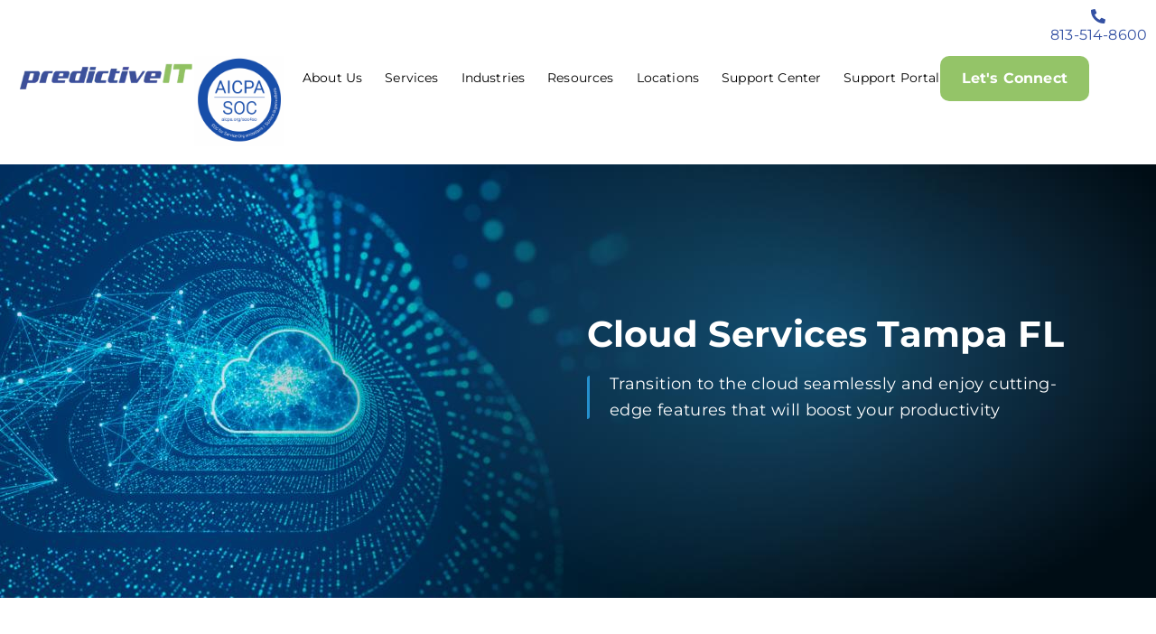

--- FILE ---
content_type: text/html; charset=UTF-8
request_url: https://www.predictiveit.com/services/managed-cloud-services/
body_size: 54436
content:
<!doctype html>
<html lang="en-US">
<head> <script>
var gform;gform||(document.addEventListener("gform_main_scripts_loaded",function(){gform.scriptsLoaded=!0}),document.addEventListener("gform/theme/scripts_loaded",function(){gform.themeScriptsLoaded=!0}),window.addEventListener("DOMContentLoaded",function(){gform.domLoaded=!0}),gform={domLoaded:!1,scriptsLoaded:!1,themeScriptsLoaded:!1,isFormEditor:()=>"function"==typeof InitializeEditor,callIfLoaded:function(o){return!(!gform.domLoaded||!gform.scriptsLoaded||!gform.themeScriptsLoaded&&!gform.isFormEditor()||(gform.isFormEditor()&&console.warn("The use of gform.initializeOnLoaded() is deprecated in the form editor context and will be removed in Gravity Forms 3.1."),o(),0))},initializeOnLoaded:function(o){gform.callIfLoaded(o)||(document.addEventListener("gform_main_scripts_loaded",()=>{gform.scriptsLoaded=!0,gform.callIfLoaded(o)}),document.addEventListener("gform/theme/scripts_loaded",()=>{gform.themeScriptsLoaded=!0,gform.callIfLoaded(o)}),window.addEventListener("DOMContentLoaded",()=>{gform.domLoaded=!0,gform.callIfLoaded(o)}))},hooks:{action:{},filter:{}},addAction:function(o,r,e,t){gform.addHook("action",o,r,e,t)},addFilter:function(o,r,e,t){gform.addHook("filter",o,r,e,t)},doAction:function(o){gform.doHook("action",o,arguments)},applyFilters:function(o){return gform.doHook("filter",o,arguments)},removeAction:function(o,r){gform.removeHook("action",o,r)},removeFilter:function(o,r,e){gform.removeHook("filter",o,r,e)},addHook:function(o,r,e,t,n){null==gform.hooks[o][r]&&(gform.hooks[o][r]=[]);var d=gform.hooks[o][r];null==n&&(n=r+"_"+d.length),gform.hooks[o][r].push({tag:n,callable:e,priority:t=null==t?10:t})},doHook:function(r,o,e){var t;if(e=Array.prototype.slice.call(e,1),null!=gform.hooks[r][o]&&((o=gform.hooks[r][o]).sort(function(o,r){return o.priority-r.priority}),o.forEach(function(o){"function"!=typeof(t=o.callable)&&(t=window[t]),"action"==r?t.apply(null,e):e[0]=t.apply(null,e)})),"filter"==r)return e[0]},removeHook:function(o,r,t,n){var e;null!=gform.hooks[o][r]&&(e=(e=gform.hooks[o][r]).filter(function(o,r,e){return!!(null!=n&&n!=o.tag||null!=t&&t!=o.priority)}),gform.hooks[o][r]=e)}});
</script>
<meta charset="UTF-8"><script>if(navigator.userAgent.match(/MSIE|Internet Explorer/i)||navigator.userAgent.match(/Trident\/7\..*?rv:11/i)){var href=document.location.href;if(!href.match(/[?&]nowprocket/)){if(href.indexOf("?")==-1){if(href.indexOf("#")==-1){document.location.href=href+"?nowprocket=1"}else{document.location.href=href.replace("#","?nowprocket=1#")}}else{if(href.indexOf("#")==-1){document.location.href=href+"&nowprocket=1"}else{document.location.href=href.replace("#","&nowprocket=1#")}}}}</script><script>(()=>{class RocketLazyLoadScripts{constructor(){this.v="2.0.4",this.userEvents=["keydown","keyup","mousedown","mouseup","mousemove","mouseover","mouseout","touchmove","touchstart","touchend","touchcancel","wheel","click","dblclick","input"],this.attributeEvents=["onblur","onclick","oncontextmenu","ondblclick","onfocus","onmousedown","onmouseenter","onmouseleave","onmousemove","onmouseout","onmouseover","onmouseup","onmousewheel","onscroll","onsubmit"]}async t(){this.i(),this.o(),/iP(ad|hone)/.test(navigator.userAgent)&&this.h(),this.u(),this.l(this),this.m(),this.k(this),this.p(this),this._(),await Promise.all([this.R(),this.L()]),this.lastBreath=Date.now(),this.S(this),this.P(),this.D(),this.O(),this.M(),await this.C(this.delayedScripts.normal),await this.C(this.delayedScripts.defer),await this.C(this.delayedScripts.async),await this.T(),await this.F(),await this.j(),await this.A(),window.dispatchEvent(new Event("rocket-allScriptsLoaded")),this.everythingLoaded=!0,this.lastTouchEnd&&await new Promise(t=>setTimeout(t,500-Date.now()+this.lastTouchEnd)),this.I(),this.H(),this.U(),this.W()}i(){this.CSPIssue=sessionStorage.getItem("rocketCSPIssue"),document.addEventListener("securitypolicyviolation",t=>{this.CSPIssue||"script-src-elem"!==t.violatedDirective||"data"!==t.blockedURI||(this.CSPIssue=!0,sessionStorage.setItem("rocketCSPIssue",!0))},{isRocket:!0})}o(){window.addEventListener("pageshow",t=>{this.persisted=t.persisted,this.realWindowLoadedFired=!0},{isRocket:!0}),window.addEventListener("pagehide",()=>{this.onFirstUserAction=null},{isRocket:!0})}h(){let t;function e(e){t=e}window.addEventListener("touchstart",e,{isRocket:!0}),window.addEventListener("touchend",function i(o){o.changedTouches[0]&&t.changedTouches[0]&&Math.abs(o.changedTouches[0].pageX-t.changedTouches[0].pageX)<10&&Math.abs(o.changedTouches[0].pageY-t.changedTouches[0].pageY)<10&&o.timeStamp-t.timeStamp<200&&(window.removeEventListener("touchstart",e,{isRocket:!0}),window.removeEventListener("touchend",i,{isRocket:!0}),"INPUT"===o.target.tagName&&"text"===o.target.type||(o.target.dispatchEvent(new TouchEvent("touchend",{target:o.target,bubbles:!0})),o.target.dispatchEvent(new MouseEvent("mouseover",{target:o.target,bubbles:!0})),o.target.dispatchEvent(new PointerEvent("click",{target:o.target,bubbles:!0,cancelable:!0,detail:1,clientX:o.changedTouches[0].clientX,clientY:o.changedTouches[0].clientY})),event.preventDefault()))},{isRocket:!0})}q(t){this.userActionTriggered||("mousemove"!==t.type||this.firstMousemoveIgnored?"keyup"===t.type||"mouseover"===t.type||"mouseout"===t.type||(this.userActionTriggered=!0,this.onFirstUserAction&&this.onFirstUserAction()):this.firstMousemoveIgnored=!0),"click"===t.type&&t.preventDefault(),t.stopPropagation(),t.stopImmediatePropagation(),"touchstart"===this.lastEvent&&"touchend"===t.type&&(this.lastTouchEnd=Date.now()),"click"===t.type&&(this.lastTouchEnd=0),this.lastEvent=t.type,t.composedPath&&t.composedPath()[0].getRootNode()instanceof ShadowRoot&&(t.rocketTarget=t.composedPath()[0]),this.savedUserEvents.push(t)}u(){this.savedUserEvents=[],this.userEventHandler=this.q.bind(this),this.userEvents.forEach(t=>window.addEventListener(t,this.userEventHandler,{passive:!1,isRocket:!0})),document.addEventListener("visibilitychange",this.userEventHandler,{isRocket:!0})}U(){this.userEvents.forEach(t=>window.removeEventListener(t,this.userEventHandler,{passive:!1,isRocket:!0})),document.removeEventListener("visibilitychange",this.userEventHandler,{isRocket:!0}),this.savedUserEvents.forEach(t=>{(t.rocketTarget||t.target).dispatchEvent(new window[t.constructor.name](t.type,t))})}m(){const t="return false",e=Array.from(this.attributeEvents,t=>"data-rocket-"+t),i="["+this.attributeEvents.join("],[")+"]",o="[data-rocket-"+this.attributeEvents.join("],[data-rocket-")+"]",s=(e,i,o)=>{o&&o!==t&&(e.setAttribute("data-rocket-"+i,o),e["rocket"+i]=new Function("event",o),e.setAttribute(i,t))};new MutationObserver(t=>{for(const n of t)"attributes"===n.type&&(n.attributeName.startsWith("data-rocket-")||this.everythingLoaded?n.attributeName.startsWith("data-rocket-")&&this.everythingLoaded&&this.N(n.target,n.attributeName.substring(12)):s(n.target,n.attributeName,n.target.getAttribute(n.attributeName))),"childList"===n.type&&n.addedNodes.forEach(t=>{if(t.nodeType===Node.ELEMENT_NODE)if(this.everythingLoaded)for(const i of[t,...t.querySelectorAll(o)])for(const t of i.getAttributeNames())e.includes(t)&&this.N(i,t.substring(12));else for(const e of[t,...t.querySelectorAll(i)])for(const t of e.getAttributeNames())this.attributeEvents.includes(t)&&s(e,t,e.getAttribute(t))})}).observe(document,{subtree:!0,childList:!0,attributeFilter:[...this.attributeEvents,...e]})}I(){this.attributeEvents.forEach(t=>{document.querySelectorAll("[data-rocket-"+t+"]").forEach(e=>{this.N(e,t)})})}N(t,e){const i=t.getAttribute("data-rocket-"+e);i&&(t.setAttribute(e,i),t.removeAttribute("data-rocket-"+e))}k(t){Object.defineProperty(HTMLElement.prototype,"onclick",{get(){return this.rocketonclick||null},set(e){this.rocketonclick=e,this.setAttribute(t.everythingLoaded?"onclick":"data-rocket-onclick","this.rocketonclick(event)")}})}S(t){function e(e,i){let o=e[i];e[i]=null,Object.defineProperty(e,i,{get:()=>o,set(s){t.everythingLoaded?o=s:e["rocket"+i]=o=s}})}e(document,"onreadystatechange"),e(window,"onload"),e(window,"onpageshow");try{Object.defineProperty(document,"readyState",{get:()=>t.rocketReadyState,set(e){t.rocketReadyState=e},configurable:!0}),document.readyState="loading"}catch(t){console.log("WPRocket DJE readyState conflict, bypassing")}}l(t){this.originalAddEventListener=EventTarget.prototype.addEventListener,this.originalRemoveEventListener=EventTarget.prototype.removeEventListener,this.savedEventListeners=[],EventTarget.prototype.addEventListener=function(e,i,o){o&&o.isRocket||!t.B(e,this)&&!t.userEvents.includes(e)||t.B(e,this)&&!t.userActionTriggered||e.startsWith("rocket-")||t.everythingLoaded?t.originalAddEventListener.call(this,e,i,o):(t.savedEventListeners.push({target:this,remove:!1,type:e,func:i,options:o}),"mouseenter"!==e&&"mouseleave"!==e||t.originalAddEventListener.call(this,e,t.savedUserEvents.push,o))},EventTarget.prototype.removeEventListener=function(e,i,o){o&&o.isRocket||!t.B(e,this)&&!t.userEvents.includes(e)||t.B(e,this)&&!t.userActionTriggered||e.startsWith("rocket-")||t.everythingLoaded?t.originalRemoveEventListener.call(this,e,i,o):t.savedEventListeners.push({target:this,remove:!0,type:e,func:i,options:o})}}J(t,e){this.savedEventListeners=this.savedEventListeners.filter(i=>{let o=i.type,s=i.target||window;return e!==o||t!==s||(this.B(o,s)&&(i.type="rocket-"+o),this.$(i),!1)})}H(){EventTarget.prototype.addEventListener=this.originalAddEventListener,EventTarget.prototype.removeEventListener=this.originalRemoveEventListener,this.savedEventListeners.forEach(t=>this.$(t))}$(t){t.remove?this.originalRemoveEventListener.call(t.target,t.type,t.func,t.options):this.originalAddEventListener.call(t.target,t.type,t.func,t.options)}p(t){let e;function i(e){return t.everythingLoaded?e:e.split(" ").map(t=>"load"===t||t.startsWith("load.")?"rocket-jquery-load":t).join(" ")}function o(o){function s(e){const s=o.fn[e];o.fn[e]=o.fn.init.prototype[e]=function(){return this[0]===window&&t.userActionTriggered&&("string"==typeof arguments[0]||arguments[0]instanceof String?arguments[0]=i(arguments[0]):"object"==typeof arguments[0]&&Object.keys(arguments[0]).forEach(t=>{const e=arguments[0][t];delete arguments[0][t],arguments[0][i(t)]=e})),s.apply(this,arguments),this}}if(o&&o.fn&&!t.allJQueries.includes(o)){const e={DOMContentLoaded:[],"rocket-DOMContentLoaded":[]};for(const t in e)document.addEventListener(t,()=>{e[t].forEach(t=>t())},{isRocket:!0});o.fn.ready=o.fn.init.prototype.ready=function(i){function s(){parseInt(o.fn.jquery)>2?setTimeout(()=>i.bind(document)(o)):i.bind(document)(o)}return"function"==typeof i&&(t.realDomReadyFired?!t.userActionTriggered||t.fauxDomReadyFired?s():e["rocket-DOMContentLoaded"].push(s):e.DOMContentLoaded.push(s)),o([])},s("on"),s("one"),s("off"),t.allJQueries.push(o)}e=o}t.allJQueries=[],o(window.jQuery),Object.defineProperty(window,"jQuery",{get:()=>e,set(t){o(t)}})}P(){const t=new Map;document.write=document.writeln=function(e){const i=document.currentScript,o=document.createRange(),s=i.parentElement;let n=t.get(i);void 0===n&&(n=i.nextSibling,t.set(i,n));const c=document.createDocumentFragment();o.setStart(c,0),c.appendChild(o.createContextualFragment(e)),s.insertBefore(c,n)}}async R(){return new Promise(t=>{this.userActionTriggered?t():this.onFirstUserAction=t})}async L(){return new Promise(t=>{document.addEventListener("DOMContentLoaded",()=>{this.realDomReadyFired=!0,t()},{isRocket:!0})})}async j(){return this.realWindowLoadedFired?Promise.resolve():new Promise(t=>{window.addEventListener("load",t,{isRocket:!0})})}M(){this.pendingScripts=[];this.scriptsMutationObserver=new MutationObserver(t=>{for(const e of t)e.addedNodes.forEach(t=>{"SCRIPT"!==t.tagName||t.noModule||t.isWPRocket||this.pendingScripts.push({script:t,promise:new Promise(e=>{const i=()=>{const i=this.pendingScripts.findIndex(e=>e.script===t);i>=0&&this.pendingScripts.splice(i,1),e()};t.addEventListener("load",i,{isRocket:!0}),t.addEventListener("error",i,{isRocket:!0}),setTimeout(i,1e3)})})})}),this.scriptsMutationObserver.observe(document,{childList:!0,subtree:!0})}async F(){await this.X(),this.pendingScripts.length?(await this.pendingScripts[0].promise,await this.F()):this.scriptsMutationObserver.disconnect()}D(){this.delayedScripts={normal:[],async:[],defer:[]},document.querySelectorAll("script[type$=rocketlazyloadscript]").forEach(t=>{t.hasAttribute("data-rocket-src")?t.hasAttribute("async")&&!1!==t.async?this.delayedScripts.async.push(t):t.hasAttribute("defer")&&!1!==t.defer||"module"===t.getAttribute("data-rocket-type")?this.delayedScripts.defer.push(t):this.delayedScripts.normal.push(t):this.delayedScripts.normal.push(t)})}async _(){await this.L();let t=[];document.querySelectorAll("script[type$=rocketlazyloadscript][data-rocket-src]").forEach(e=>{let i=e.getAttribute("data-rocket-src");if(i&&!i.startsWith("data:")){i.startsWith("//")&&(i=location.protocol+i);try{const o=new URL(i).origin;o!==location.origin&&t.push({src:o,crossOrigin:e.crossOrigin||"module"===e.getAttribute("data-rocket-type")})}catch(t){}}}),t=[...new Map(t.map(t=>[JSON.stringify(t),t])).values()],this.Y(t,"preconnect")}async G(t){if(await this.K(),!0!==t.noModule||!("noModule"in HTMLScriptElement.prototype))return new Promise(e=>{let i;function o(){(i||t).setAttribute("data-rocket-status","executed"),e()}try{if(navigator.userAgent.includes("Firefox/")||""===navigator.vendor||this.CSPIssue)i=document.createElement("script"),[...t.attributes].forEach(t=>{let e=t.nodeName;"type"!==e&&("data-rocket-type"===e&&(e="type"),"data-rocket-src"===e&&(e="src"),i.setAttribute(e,t.nodeValue))}),t.text&&(i.text=t.text),t.nonce&&(i.nonce=t.nonce),i.hasAttribute("src")?(i.addEventListener("load",o,{isRocket:!0}),i.addEventListener("error",()=>{i.setAttribute("data-rocket-status","failed-network"),e()},{isRocket:!0}),setTimeout(()=>{i.isConnected||e()},1)):(i.text=t.text,o()),i.isWPRocket=!0,t.parentNode.replaceChild(i,t);else{const i=t.getAttribute("data-rocket-type"),s=t.getAttribute("data-rocket-src");i?(t.type=i,t.removeAttribute("data-rocket-type")):t.removeAttribute("type"),t.addEventListener("load",o,{isRocket:!0}),t.addEventListener("error",i=>{this.CSPIssue&&i.target.src.startsWith("data:")?(console.log("WPRocket: CSP fallback activated"),t.removeAttribute("src"),this.G(t).then(e)):(t.setAttribute("data-rocket-status","failed-network"),e())},{isRocket:!0}),s?(t.fetchPriority="high",t.removeAttribute("data-rocket-src"),t.src=s):t.src="data:text/javascript;base64,"+window.btoa(unescape(encodeURIComponent(t.text)))}}catch(i){t.setAttribute("data-rocket-status","failed-transform"),e()}});t.setAttribute("data-rocket-status","skipped")}async C(t){const e=t.shift();return e?(e.isConnected&&await this.G(e),this.C(t)):Promise.resolve()}O(){this.Y([...this.delayedScripts.normal,...this.delayedScripts.defer,...this.delayedScripts.async],"preload")}Y(t,e){this.trash=this.trash||[];let i=!0;var o=document.createDocumentFragment();t.forEach(t=>{const s=t.getAttribute&&t.getAttribute("data-rocket-src")||t.src;if(s&&!s.startsWith("data:")){const n=document.createElement("link");n.href=s,n.rel=e,"preconnect"!==e&&(n.as="script",n.fetchPriority=i?"high":"low"),t.getAttribute&&"module"===t.getAttribute("data-rocket-type")&&(n.crossOrigin=!0),t.crossOrigin&&(n.crossOrigin=t.crossOrigin),t.integrity&&(n.integrity=t.integrity),t.nonce&&(n.nonce=t.nonce),o.appendChild(n),this.trash.push(n),i=!1}}),document.head.appendChild(o)}W(){this.trash.forEach(t=>t.remove())}async T(){try{document.readyState="interactive"}catch(t){}this.fauxDomReadyFired=!0;try{await this.K(),this.J(document,"readystatechange"),document.dispatchEvent(new Event("rocket-readystatechange")),await this.K(),document.rocketonreadystatechange&&document.rocketonreadystatechange(),await this.K(),this.J(document,"DOMContentLoaded"),document.dispatchEvent(new Event("rocket-DOMContentLoaded")),await this.K(),this.J(window,"DOMContentLoaded"),window.dispatchEvent(new Event("rocket-DOMContentLoaded"))}catch(t){console.error(t)}}async A(){try{document.readyState="complete"}catch(t){}try{await this.K(),this.J(document,"readystatechange"),document.dispatchEvent(new Event("rocket-readystatechange")),await this.K(),document.rocketonreadystatechange&&document.rocketonreadystatechange(),await this.K(),this.J(window,"load"),window.dispatchEvent(new Event("rocket-load")),await this.K(),window.rocketonload&&window.rocketonload(),await this.K(),this.allJQueries.forEach(t=>t(window).trigger("rocket-jquery-load")),await this.K(),this.J(window,"pageshow");const t=new Event("rocket-pageshow");t.persisted=this.persisted,window.dispatchEvent(t),await this.K(),window.rocketonpageshow&&window.rocketonpageshow({persisted:this.persisted})}catch(t){console.error(t)}}async K(){Date.now()-this.lastBreath>45&&(await this.X(),this.lastBreath=Date.now())}async X(){return document.hidden?new Promise(t=>setTimeout(t)):new Promise(t=>requestAnimationFrame(t))}B(t,e){return e===document&&"readystatechange"===t||(e===document&&"DOMContentLoaded"===t||(e===window&&"DOMContentLoaded"===t||(e===window&&"load"===t||e===window&&"pageshow"===t)))}static run(){(new RocketLazyLoadScripts).t()}}RocketLazyLoadScripts.run()})();</script>
	
	<meta name="viewport" content="width=device-width, initial-scale=1">
	<link rel="profile" href="https://gmpg.org/xfn/11">
	<meta name='robots' content='index, follow, max-image-preview:large, max-snippet:-1, max-video-preview:-1' />

	<!-- This site is optimized with the Yoast SEO plugin v26.7 - https://yoast.com/wordpress/plugins/seo/ -->
	<title>Cloud Services Tampa FL | PredictiveIT</title>
<link data-rocket-prefetch href="https://analytics.ahrefs.com" rel="dns-prefetch">
<style id="wpr-usedcss">img:is([sizes=auto i],[sizes^="auto," i]){contain-intrinsic-size:3000px 1500px}img.emoji{display:inline!important;border:none!important;box-shadow:none!important;height:1em!important;width:1em!important;margin:0 .07em!important;vertical-align:-.1em!important;background:0 0!important;padding:0!important}:root{--wp--preset--aspect-ratio--square:1;--wp--preset--aspect-ratio--4-3:4/3;--wp--preset--aspect-ratio--3-4:3/4;--wp--preset--aspect-ratio--3-2:3/2;--wp--preset--aspect-ratio--2-3:2/3;--wp--preset--aspect-ratio--16-9:16/9;--wp--preset--aspect-ratio--9-16:9/16;--wp--preset--color--black:#000000;--wp--preset--color--cyan-bluish-gray:#abb8c3;--wp--preset--color--white:#ffffff;--wp--preset--color--pale-pink:#f78da7;--wp--preset--color--vivid-red:#cf2e2e;--wp--preset--color--luminous-vivid-orange:#ff6900;--wp--preset--color--luminous-vivid-amber:#fcb900;--wp--preset--color--light-green-cyan:#7bdcb5;--wp--preset--color--vivid-green-cyan:#00d084;--wp--preset--color--pale-cyan-blue:#8ed1fc;--wp--preset--color--vivid-cyan-blue:#0693e3;--wp--preset--color--vivid-purple:#9b51e0;--wp--preset--gradient--vivid-cyan-blue-to-vivid-purple:linear-gradient(135deg,rgba(6, 147, 227, 1) 0%,rgb(155, 81, 224) 100%);--wp--preset--gradient--light-green-cyan-to-vivid-green-cyan:linear-gradient(135deg,rgb(122, 220, 180) 0%,rgb(0, 208, 130) 100%);--wp--preset--gradient--luminous-vivid-amber-to-luminous-vivid-orange:linear-gradient(135deg,rgba(252, 185, 0, 1) 0%,rgba(255, 105, 0, 1) 100%);--wp--preset--gradient--luminous-vivid-orange-to-vivid-red:linear-gradient(135deg,rgba(255, 105, 0, 1) 0%,rgb(207, 46, 46) 100%);--wp--preset--gradient--very-light-gray-to-cyan-bluish-gray:linear-gradient(135deg,rgb(238, 238, 238) 0%,rgb(169, 184, 195) 100%);--wp--preset--gradient--cool-to-warm-spectrum:linear-gradient(135deg,rgb(74, 234, 220) 0%,rgb(151, 120, 209) 20%,rgb(207, 42, 186) 40%,rgb(238, 44, 130) 60%,rgb(251, 105, 98) 80%,rgb(254, 248, 76) 100%);--wp--preset--gradient--blush-light-purple:linear-gradient(135deg,rgb(255, 206, 236) 0%,rgb(152, 150, 240) 100%);--wp--preset--gradient--blush-bordeaux:linear-gradient(135deg,rgb(254, 205, 165) 0%,rgb(254, 45, 45) 50%,rgb(107, 0, 62) 100%);--wp--preset--gradient--luminous-dusk:linear-gradient(135deg,rgb(255, 203, 112) 0%,rgb(199, 81, 192) 50%,rgb(65, 88, 208) 100%);--wp--preset--gradient--pale-ocean:linear-gradient(135deg,rgb(255, 245, 203) 0%,rgb(182, 227, 212) 50%,rgb(51, 167, 181) 100%);--wp--preset--gradient--electric-grass:linear-gradient(135deg,rgb(202, 248, 128) 0%,rgb(113, 206, 126) 100%);--wp--preset--gradient--midnight:linear-gradient(135deg,rgb(2, 3, 129) 0%,rgb(40, 116, 252) 100%);--wp--preset--font-size--small:13px;--wp--preset--font-size--medium:20px;--wp--preset--font-size--large:36px;--wp--preset--font-size--x-large:42px;--wp--preset--spacing--20:0.44rem;--wp--preset--spacing--30:0.67rem;--wp--preset--spacing--40:1rem;--wp--preset--spacing--50:1.5rem;--wp--preset--spacing--60:2.25rem;--wp--preset--spacing--70:3.38rem;--wp--preset--spacing--80:5.06rem;--wp--preset--shadow--natural:6px 6px 9px rgba(0, 0, 0, .2);--wp--preset--shadow--deep:12px 12px 50px rgba(0, 0, 0, .4);--wp--preset--shadow--sharp:6px 6px 0px rgba(0, 0, 0, .2);--wp--preset--shadow--outlined:6px 6px 0px -3px rgba(255, 255, 255, 1),6px 6px rgba(0, 0, 0, 1);--wp--preset--shadow--crisp:6px 6px 0px rgba(0, 0, 0, 1)}:root{--wp--style--global--content-size:800px;--wp--style--global--wide-size:1200px}:where(body){margin:0}:where(.wp-site-blocks)>*{margin-block-start:24px;margin-block-end:0}:where(.wp-site-blocks)>:first-child{margin-block-start:0}:where(.wp-site-blocks)>:last-child{margin-block-end:0}:root{--wp--style--block-gap:24px}:root :where(.is-layout-flow)>:first-child{margin-block-start:0}:root :where(.is-layout-flow)>:last-child{margin-block-end:0}:root :where(.is-layout-flow)>*{margin-block-start:24px;margin-block-end:0}:root :where(.is-layout-constrained)>:first-child{margin-block-start:0}:root :where(.is-layout-constrained)>:last-child{margin-block-end:0}:root :where(.is-layout-constrained)>*{margin-block-start:24px;margin-block-end:0}:root :where(.is-layout-flex){gap:24px}:root :where(.is-layout-grid){gap:24px}body{padding-top:0;padding-right:0;padding-bottom:0;padding-left:0}a:where(:not(.wp-element-button)){text-decoration:underline}:root :where(.wp-element-button,.wp-block-button__link){background-color:#32373c;border-width:0;color:#fff;font-family:inherit;font-size:inherit;line-height:inherit;padding:calc(.667em + 2px) calc(1.333em + 2px);text-decoration:none}:root :where(.wp-block-pullquote){font-size:1.5em;line-height:1.6}.no-js #sign-in-with-google-container{margin:20px 0 0;border:none;box-shadow:none}.no-js #sign-in-with-google-container::before{top:-25px;color:rgba(0,0,0,.54)}html{line-height:1.15;-webkit-text-size-adjust:100%}*,:after,:before{box-sizing:border-box}body{background-color:#fff;color:#333;font-family:-apple-system,BlinkMacSystemFont,'Segoe UI',Roboto,'Helvetica Neue',Arial,'Noto Sans',sans-serif,'Apple Color Emoji','Segoe UI Emoji','Segoe UI Symbol','Noto Color Emoji';font-size:1rem;font-weight:400;line-height:1.5;margin:0;-webkit-font-smoothing:antialiased;-moz-osx-font-smoothing:grayscale}h1,h2,h3,h5{color:inherit;font-family:inherit;font-weight:500;line-height:1.2;margin-block-end:1rem;margin-block-start:.5rem}h1{font-size:2.5rem}h2{font-size:2rem}h3{font-size:1.75rem}h5{font-size:1.25rem}p{margin-block-end:.9rem;margin-block-start:0}a{background-color:transparent;color:#c36;text-decoration:none}a:active,a:hover{color:#336}a:not([href]):not([tabindex]),a:not([href]):not([tabindex]):focus,a:not([href]):not([tabindex]):hover{color:inherit;text-decoration:none}a:not([href]):not([tabindex]):focus{outline:0}strong{font-weight:bolder}code{font-family:monospace,monospace;font-size:1em}sub{font-size:75%;line-height:0;position:relative;vertical-align:baseline}sub{bottom:-.25em}img{border-style:none;height:auto;max-width:100%}[hidden],template{display:none}@media print{*,:after,:before{background:0 0!important;box-shadow:none!important;color:#000!important;text-shadow:none!important}a,a:visited{text-decoration:underline}a[href]:after{content:" (" attr(href) ")"}a[href^="#"]:after,a[href^="javascript:"]:after{content:""}img,tr{-moz-column-break-inside:avoid;break-inside:avoid}h2,h3,p{orphans:3;widows:3}h2,h3{-moz-column-break-after:avoid;break-after:avoid}}label{display:inline-block;line-height:1;vertical-align:middle}button,input,optgroup,select,textarea{font-family:inherit;font-size:1rem;line-height:1.5;margin:0}input[type=date],input[type=email],input[type=number],input[type=password],input[type=search],input[type=tel],input[type=text],input[type=url],select,textarea{border:1px solid #666;border-radius:3px;padding:.5rem 1rem;transition:all .3s;width:100%}input[type=date]:focus,input[type=email]:focus,input[type=number]:focus,input[type=password]:focus,input[type=search]:focus,input[type=tel]:focus,input[type=text]:focus,input[type=url]:focus,select:focus,textarea:focus{border-color:#333}button,input{overflow:visible}button,select{text-transform:none}[type=button],[type=reset],[type=submit],button{-webkit-appearance:button;width:auto}[type=button],[type=submit],button{background-color:transparent;border:1px solid #c36;border-radius:3px;color:#c36;display:inline-block;font-size:1rem;font-weight:400;padding:.5rem 1rem;text-align:center;transition:all .3s;-webkit-user-select:none;-moz-user-select:none;user-select:none;white-space:nowrap}[type=button]:focus:not(:focus-visible),[type=submit]:focus:not(:focus-visible),button:focus:not(:focus-visible){outline:0}[type=button]:focus,[type=button]:hover,[type=submit]:focus,[type=submit]:hover,button:focus,button:hover{background-color:#c36;color:#fff;text-decoration:none}[type=button]:not(:disabled),[type=submit]:not(:disabled),button:not(:disabled){cursor:pointer}fieldset{padding:.35em .75em .625em}legend{box-sizing:border-box;color:inherit;display:table;max-width:100%;padding:0;white-space:normal}progress{vertical-align:baseline}textarea{overflow:auto;resize:vertical}[type=checkbox],[type=radio]{box-sizing:border-box;padding:0}[type=number]::-webkit-inner-spin-button,[type=number]::-webkit-outer-spin-button{height:auto}[type=search]{-webkit-appearance:textfield;outline-offset:-2px}[type=search]::-webkit-search-decoration{-webkit-appearance:none}::-webkit-file-upload-button{-webkit-appearance:button;font:inherit}select{display:block}table{background-color:transparent;border-collapse:collapse;border-spacing:0;font-size:.9em;margin-block-end:15px;width:100%}table tbody+tbody{border-block-start:2px solid hsla(0,0%,50%,.502)}dl,li,ul{background:0 0;border:0;font-size:100%;margin-block-end:0;margin-block-start:0;outline:0;vertical-align:baseline}.pagination{display:flex;justify-content:space-between;margin:20px auto}.sticky{display:block;position:relative}.hide{display:none!important}.screen-reader-text{clip:rect(1px,1px,1px,1px);height:1px;overflow:hidden;position:absolute!important;width:1px;word-wrap:normal!important}.screen-reader-text:focus{background-color:#eee;clip:auto!important;clip-path:none;color:#333;display:block;font-size:1rem;height:auto;left:5px;line-height:normal;padding:12px 24px;text-decoration:none;top:5px;width:auto;z-index:100000}#comments .comment{position:relative}#comments .reply{font-size:11px;line-height:1}:root{--direction-multiplier:1}body.rtl,html[dir=rtl]{--direction-multiplier:-1}.elementor-hidden{display:none}.elementor-screen-only,.screen-reader-text,.screen-reader-text span{height:1px;margin:-1px;overflow:hidden;padding:0;position:absolute;top:-10000em;width:1px;clip:rect(0,0,0,0);border:0}.elementor *,.elementor :after,.elementor :before{box-sizing:border-box}.elementor a{box-shadow:none;text-decoration:none}.elementor img{border:none;border-radius:0;box-shadow:none;height:auto;max-width:100%}.elementor iframe,.elementor object,.elementor video{border:none;line-height:1;margin:0;max-width:100%;width:100%}.elementor .elementor-background-overlay{inset:0;position:absolute}.elementor-widget-wrap .elementor-element.elementor-widget__width-auto,.elementor-widget-wrap .elementor-element.elementor-widget__width-initial{max-width:100%}.elementor-element{--flex-direction:initial;--flex-wrap:initial;--justify-content:initial;--align-items:initial;--align-content:initial;--gap:initial;--flex-basis:initial;--flex-grow:initial;--flex-shrink:initial;--order:initial;--align-self:initial;align-self:var(--align-self);flex-basis:var(--flex-basis);flex-grow:var(--flex-grow);flex-shrink:var(--flex-shrink);order:var(--order)}.elementor-element:where(.e-con-full,.elementor-widget){align-content:var(--align-content);align-items:var(--align-items);flex-direction:var(--flex-direction);flex-wrap:var(--flex-wrap);gap:var(--row-gap) var(--column-gap);justify-content:var(--justify-content)}.elementor-invisible{visibility:hidden}.elementor-align-center{text-align:center}.elementor-align-right{text-align:right}.elementor-align-center .elementor-button,.elementor-align-right .elementor-button{width:auto}@media (max-width:767px){.elementor-widget-wrap .elementor-element.elementor-widget-mobile__width-auto,.elementor-widget-wrap .elementor-element.elementor-widget-mobile__width-initial{max-width:100%}.elementor-mobile-align-left{text-align:left}.elementor-mobile-align-left .elementor-button{width:auto}}:root{--page-title-display:block}.elementor-section{position:relative}.elementor-section .elementor-container{display:flex;margin-left:auto;margin-right:auto;position:relative}@media (max-width:1024px){.elementor-widget-wrap .elementor-element.elementor-widget-tablet__width-initial{max-width:100%}.elementor-section .elementor-container{flex-wrap:wrap}}.elementor-section.elementor-section-boxed>.elementor-container{max-width:1140px}.elementor-section.elementor-section-items-middle>.elementor-container{align-items:center}.elementor-widget-wrap{align-content:flex-start;flex-wrap:wrap;position:relative;width:100%}.elementor:not(.elementor-bc-flex-widget) .elementor-widget-wrap{display:flex}.elementor-widget-wrap>.elementor-element{width:100%}.elementor-widget-wrap.e-swiper-container{width:calc(100% - (var(--e-column-margin-left,0px) + var(--e-column-margin-right,0px)))}.elementor-widget{position:relative}.elementor-widget:not(:last-child){margin-bottom:var(--kit-widget-spacing,20px)}.elementor-widget:not(:last-child).elementor-widget__width-auto,.elementor-widget:not(:last-child).elementor-widget__width-initial{margin-bottom:0}.elementor-column{display:flex;min-height:1px;position:relative}.elementor-column-gap-default>.elementor-column>.elementor-element-populated{padding:10px}.elementor-inner-section .elementor-column-gap-no .elementor-element-populated{padding:0}@media (min-width:768px){.elementor-column.elementor-col-25{width:25%}.elementor-column.elementor-col-50{width:50%}.elementor-column.elementor-col-100{width:100%}}@media (min-width:768px) and (max-width:1024px){.elementor-reverse-tablet>.elementor-container>:first-child{order:10}.elementor-reverse-tablet>.elementor-container>:nth-child(2){order:9}.elementor-reverse-tablet>.elementor-container>:nth-child(3){order:8}.elementor-reverse-tablet>.elementor-container>:nth-child(4){order:7}.elementor-reverse-tablet>.elementor-container>:nth-child(5){order:6}.elementor-reverse-tablet>.elementor-container>:nth-child(6){order:5}.elementor-reverse-tablet>.elementor-container>:nth-child(7){order:4}.elementor-reverse-tablet>.elementor-container>:nth-child(8){order:3}.elementor-reverse-tablet>.elementor-container>:nth-child(9){order:2}.elementor-reverse-tablet>.elementor-container>:nth-child(10){order:1}}@media (min-width:-1) and (max-width:1024px){.elementor-reverse-tablet>.elementor-container>:first-child{order:10}.elementor-reverse-tablet>.elementor-container>:nth-child(2){order:9}.elementor-reverse-tablet>.elementor-container>:nth-child(3){order:8}.elementor-reverse-tablet>.elementor-container>:nth-child(4){order:7}.elementor-reverse-tablet>.elementor-container>:nth-child(5){order:6}.elementor-reverse-tablet>.elementor-container>:nth-child(6){order:5}.elementor-reverse-tablet>.elementor-container>:nth-child(7){order:4}.elementor-reverse-tablet>.elementor-container>:nth-child(8){order:3}.elementor-reverse-tablet>.elementor-container>:nth-child(9){order:2}.elementor-reverse-tablet>.elementor-container>:nth-child(10){order:1}}@media (min-width:768px) and (max-width:-1){.elementor-reverse-tablet>.elementor-container>:first-child,.elementor-reverse-tablet>.elementor-container>:nth-child(10),.elementor-reverse-tablet>.elementor-container>:nth-child(2),.elementor-reverse-tablet>.elementor-container>:nth-child(3),.elementor-reverse-tablet>.elementor-container>:nth-child(4),.elementor-reverse-tablet>.elementor-container>:nth-child(5),.elementor-reverse-tablet>.elementor-container>:nth-child(6),.elementor-reverse-tablet>.elementor-container>:nth-child(7),.elementor-reverse-tablet>.elementor-container>:nth-child(8),.elementor-reverse-tablet>.elementor-container>:nth-child(9){order:0}}.elementor-grid{display:grid;grid-column-gap:var(--grid-column-gap);grid-row-gap:var(--grid-row-gap)}.elementor-grid .elementor-grid-item{min-width:0}.elementor-grid-0 .elementor-grid{display:inline-block;margin-bottom:calc(-1 * var(--grid-row-gap));width:100%;word-spacing:var(--grid-column-gap)}.elementor-grid-0 .elementor-grid .elementor-grid-item{display:inline-block;margin-bottom:var(--grid-row-gap);word-break:break-word}@media (min-width:1025px){#elementor-device-mode:after{content:"desktop"}}@media (min-width:-1){#elementor-device-mode:after{content:"widescreen"}}@media (max-width:-1){#elementor-device-mode:after{content:"laptop";content:"tablet_extra"}}@media (max-width:1024px){#elementor-device-mode:after{content:"tablet"}}@media (max-width:-1){#elementor-device-mode:after{content:"mobile_extra"}}@media (max-width:767px){.elementor-reverse-mobile>.elementor-container>:first-child{order:10}.elementor-reverse-mobile>.elementor-container>:nth-child(2){order:9}.elementor-reverse-mobile>.elementor-container>:nth-child(3){order:8}.elementor-reverse-mobile>.elementor-container>:nth-child(4){order:7}.elementor-reverse-mobile>.elementor-container>:nth-child(5){order:6}.elementor-reverse-mobile>.elementor-container>:nth-child(6){order:5}.elementor-reverse-mobile>.elementor-container>:nth-child(7){order:4}.elementor-reverse-mobile>.elementor-container>:nth-child(8){order:3}.elementor-reverse-mobile>.elementor-container>:nth-child(9){order:2}.elementor-reverse-mobile>.elementor-container>:nth-child(10){order:1}.elementor-column{width:100%}#elementor-device-mode:after{content:"mobile"}}@media (prefers-reduced-motion:no-preference){html{scroll-behavior:smooth}}.e-con{--border-radius:0;--border-top-width:0px;--border-right-width:0px;--border-bottom-width:0px;--border-left-width:0px;--border-style:initial;--border-color:initial;--container-widget-width:100%;--container-widget-height:initial;--container-widget-flex-grow:0;--container-widget-align-self:initial;--content-width:min(100%,var(--container-max-width,1140px));--width:100%;--min-height:initial;--height:auto;--text-align:initial;--margin-top:0px;--margin-right:0px;--margin-bottom:0px;--margin-left:0px;--padding-top:var(--container-default-padding-top,10px);--padding-right:var(--container-default-padding-right,10px);--padding-bottom:var(--container-default-padding-bottom,10px);--padding-left:var(--container-default-padding-left,10px);--position:relative;--z-index:revert;--overflow:visible;--gap:var(--widgets-spacing,20px);--row-gap:var(--widgets-spacing-row,20px);--column-gap:var(--widgets-spacing-column,20px);--overlay-mix-blend-mode:initial;--overlay-opacity:1;--overlay-transition:0.3s;--e-con-grid-template-columns:repeat(3,1fr);--e-con-grid-template-rows:repeat(2,1fr);border-radius:var(--border-radius);height:var(--height);min-height:var(--min-height);min-width:0;overflow:var(--overflow);position:var(--position);width:var(--width);z-index:var(--z-index);--flex-wrap-mobile:wrap;margin-block-end:var(--margin-block-end);margin-block-start:var(--margin-block-start);margin-inline-end:var(--margin-inline-end);margin-inline-start:var(--margin-inline-start);padding-inline-end:var(--padding-inline-end);padding-inline-start:var(--padding-inline-start)}.e-con:where(:not(.e-div-block-base)){transition:background var(--background-transition,.3s),border var(--border-transition,.3s),box-shadow var(--border-transition,.3s),transform var(--e-con-transform-transition-duration,.4s)}.e-con{--margin-block-start:var(--margin-top);--margin-block-end:var(--margin-bottom);--margin-inline-start:var(--margin-left);--margin-inline-end:var(--margin-right);--padding-inline-start:var(--padding-left);--padding-inline-end:var(--padding-right);--padding-block-start:var(--padding-top);--padding-block-end:var(--padding-bottom);--border-block-start-width:var(--border-top-width);--border-block-end-width:var(--border-bottom-width);--border-inline-start-width:var(--border-left-width);--border-inline-end-width:var(--border-right-width)}body.rtl .e-con{--padding-inline-start:var(--padding-right);--padding-inline-end:var(--padding-left);--margin-inline-start:var(--margin-right);--margin-inline-end:var(--margin-left);--border-inline-start-width:var(--border-right-width);--border-inline-end-width:var(--border-left-width)}.e-con.e-flex{--flex-direction:column;--flex-basis:auto;--flex-grow:0;--flex-shrink:1;flex:var(--flex-grow) var(--flex-shrink) var(--flex-basis)}.e-con-full,.e-con>.e-con-inner{padding-block-end:var(--padding-block-end);padding-block-start:var(--padding-block-start);text-align:var(--text-align)}.e-con-full.e-flex,.e-con.e-flex>.e-con-inner{flex-direction:var(--flex-direction)}.e-con,.e-con>.e-con-inner{display:var(--display)}.e-con-boxed.e-flex{align-content:normal;align-items:normal;flex-direction:column;flex-wrap:nowrap;justify-content:normal}.e-con-boxed{gap:initial;text-align:initial}.e-con.e-flex>.e-con-inner{align-content:var(--align-content);align-items:var(--align-items);align-self:auto;flex-basis:auto;flex-grow:1;flex-shrink:1;flex-wrap:var(--flex-wrap);justify-content:var(--justify-content)}.e-con>.e-con-inner{gap:var(--row-gap) var(--column-gap);height:100%;margin:0 auto;max-width:var(--content-width);padding-inline-end:0;padding-inline-start:0;width:100%}:is(.elementor-section-wrap,[data-elementor-id])>.e-con{--margin-left:auto;--margin-right:auto;max-width:min(100%,var(--width))}.e-con .elementor-widget.elementor-widget{margin-block-end:0}.e-con:before,.e-con>.elementor-motion-effects-container>.elementor-motion-effects-layer:before{border-block-end-width:var(--border-block-end-width);border-block-start-width:var(--border-block-start-width);border-color:var(--border-color);border-inline-end-width:var(--border-inline-end-width);border-inline-start-width:var(--border-inline-start-width);border-radius:var(--border-radius);border-style:var(--border-style);content:var(--background-overlay);display:block;height:max(100% + var(--border-top-width) + var(--border-bottom-width),100%);left:calc(0px - var(--border-left-width));mix-blend-mode:var(--overlay-mix-blend-mode);opacity:var(--overlay-opacity);position:absolute;top:calc(0px - var(--border-top-width));transition:var(--overlay-transition,.3s);width:max(100% + var(--border-left-width) + var(--border-right-width),100%)}.e-con:before{transition:background var(--overlay-transition,.3s),border-radius var(--border-transition,.3s),opacity var(--overlay-transition,.3s)}.e-con .elementor-widget{min-width:0}.e-con .elementor-widget.e-widget-swiper{width:100%}.e-con>.e-con-inner>.elementor-widget>.elementor-widget-container,.e-con>.elementor-widget>.elementor-widget-container{height:100%}.e-con.e-con>.e-con-inner>.elementor-widget,.elementor.elementor .e-con>.elementor-widget{max-width:100%}.e-con .elementor-widget:not(:last-child){--kit-widget-spacing:0px}@media (max-width:767px){.e-con.e-flex{--width:100%;--flex-wrap:var(--flex-wrap-mobile)}.elementor .elementor-hidden-mobile{display:none}}.elementor-element:where(:not(.e-con)):where(:not(.e-div-block-base)) .elementor-widget-container,.elementor-element:where(:not(.e-con)):where(:not(.e-div-block-base)):not(:has(.elementor-widget-container)){transition:background .3s,border .3s,border-radius .3s,box-shadow .3s,transform var(--e-transform-transition-duration,.4s)}.elementor-heading-title{line-height:1;margin:0;padding:0}.elementor-button{background-color:#69727d;border-radius:3px;color:#fff;display:inline-block;font-size:15px;line-height:1;padding:12px 24px;fill:#fff;text-align:center;transition:all .3s}.elementor-button:focus,.elementor-button:hover,.elementor-button:visited{color:#fff}.elementor-button-content-wrapper{display:flex;flex-direction:row;gap:5px;justify-content:center}.elementor-button-text{display:inline-block}.elementor-button span{text-decoration:inherit}.elementor-view-stacked .elementor-icon{background-color:#69727d;color:#fff;padding:.5em;fill:#fff}.elementor-icon{color:#69727d;display:inline-block;font-size:50px;line-height:1;text-align:center;transition:all .3s}.elementor-icon:hover{color:#69727d}.elementor-icon i,.elementor-icon svg{display:block;height:1em;position:relative;width:1em}.elementor-icon i:before,.elementor-icon svg:before{left:50%;position:absolute;transform:translateX(-50%)}.elementor-icon i.fad{width:auto}.elementor-shape-square .elementor-icon{border-radius:0}.elementor-shape-rounded .elementor-icon{border-radius:10%}.e-transform .elementor-widget-container,.e-transform:not(:has(.elementor-widget-container)){transform:perspective(var(--e-transform-perspective,0)) rotate(var(--e-transform-rotateZ,0)) rotateX(var(--e-transform-rotateX,0)) rotateY(var(--e-transform-rotateY,0)) translate(var(--e-transform-translate,0)) translateX(var(--e-transform-translateX,0)) translateY(var(--e-transform-translateY,0)) scaleX(calc(var(--e-transform-flipX,1) * var(--e-transform-scaleX,var(--e-transform-scale,1)))) scaleY(calc(var(--e-transform-flipY,1) * var(--e-transform-scaleY,var(--e-transform-scale,1)))) skewX(var(--e-transform-skewX,0)) skewY(var(--e-transform-skewY,0));transform-origin:var(--e-transform-origin-y) var(--e-transform-origin-x)}.e-con.e-transform{transform:perspective(var(--e-con-transform-perspective,0)) rotate(var(--e-con-transform-rotateZ,0)) rotateX(var(--e-con-transform-rotateX,0)) rotateY(var(--e-con-transform-rotateY,0)) translate(var(--e-con-transform-translate,0)) translateX(var(--e-con-transform-translateX,0)) translateY(var(--e-con-transform-translateY,0)) scaleX(calc(var(--e-con-transform-flipX,1) * var(--e-con-transform-scaleX,var(--e-con-transform-scale,1)))) scaleY(calc(var(--e-con-transform-flipY,1) * var(--e-con-transform-scaleY,var(--e-con-transform-scale,1)))) skewX(var(--e-con-transform-skewX,0)) skewY(var(--e-con-transform-skewY,0));transform-origin:var(--e-con-transform-origin-y) var(--e-con-transform-origin-x)}.animated{animation-duration:1.25s}.animated.reverse{animation-direction:reverse;animation-fill-mode:forwards}@media (prefers-reduced-motion:reduce){.animated{animation:none!important}html *{transition-delay:0s!important;transition-duration:0s!important}}@media (min-width:768px) and (max-width:1024px){.elementor .elementor-hidden-tablet{display:none}}@media (min-width:1025px) and (max-width:99999px){.elementor .elementor-hidden-desktop{display:none}}.elementor-widget-icon-box .elementor-icon-box-wrapper{display:flex;flex-direction:column;gap:var(--icon-box-icon-margin,15px);text-align:center}.elementor-widget-icon-box .elementor-icon-box-icon{display:inline-block;flex:0 0 auto;line-height:0}.elementor-widget-icon-box .elementor-icon-box-content{flex-grow:1;width:100%}.elementor-widget-icon-box .elementor-icon-box-title a{color:inherit}.elementor-widget-icon-box.elementor-position-left .elementor-icon-box-wrapper{flex-direction:row;gap:var(--icon-box-icon-margin,15px);text-align:start}@media (max-width:767px){.elementor-widget-icon-box.elementor-mobile-position-left .elementor-icon-box-wrapper{flex-direction:row;gap:var(--icon-box-icon-margin,15px);text-align:start}.elementor-widget-icon-box.elementor-position-left .elementor-icon-box-icon{flex-direction:column}}.elementor-widget-image{text-align:center}.elementor-widget-image a{display:inline-block}.elementor-widget-image a img[src$=".svg"]{width:48px}.elementor-widget-image img{display:inline-block;vertical-align:middle}.elementor-item:after,.elementor-item:before{display:block;position:absolute;transition:.3s;transition-timing-function:cubic-bezier(.58,.3,.005,1)}.elementor-item:not(:hover):not(:focus):not(.elementor-item-active):not(.highlighted):after,.elementor-item:not(:hover):not(:focus):not(.elementor-item-active):not(.highlighted):before{opacity:0}.elementor-item-active:after,.elementor-item-active:before,.elementor-item.highlighted:after,.elementor-item.highlighted:before,.elementor-item:focus:after,.elementor-item:focus:before,.elementor-item:hover:after,.elementor-item:hover:before{transform:scale(1)}.elementor-nav-menu--main .elementor-nav-menu a{transition:.4s}.elementor-nav-menu--main .elementor-nav-menu a,.elementor-nav-menu--main .elementor-nav-menu a.highlighted,.elementor-nav-menu--main .elementor-nav-menu a:focus,.elementor-nav-menu--main .elementor-nav-menu a:hover{padding:13px 20px}.elementor-nav-menu--main .elementor-nav-menu a.current{background:#1f2124;color:#fff}.elementor-nav-menu--main .elementor-nav-menu a.disabled{background:#3f444b;color:#88909b}.elementor-nav-menu--main .elementor-nav-menu ul{border-style:solid;border-width:0;padding:0;position:absolute;width:12em}.elementor-nav-menu--main .elementor-nav-menu span.scroll-down,.elementor-nav-menu--main .elementor-nav-menu span.scroll-up{background:#fff;display:none;height:20px;overflow:hidden;position:absolute;visibility:hidden}.elementor-nav-menu--main .elementor-nav-menu span.scroll-down-arrow,.elementor-nav-menu--main .elementor-nav-menu span.scroll-up-arrow{border:8px dashed transparent;border-bottom:8px solid #33373d;height:0;inset-block-start:-2px;inset-inline-start:50%;margin-inline-start:-8px;overflow:hidden;position:absolute;width:0}.elementor-nav-menu--main .elementor-nav-menu span.scroll-down-arrow{border-color:#33373d transparent transparent;border-style:solid dashed dashed;top:6px}.elementor-nav-menu--main .elementor-nav-menu--dropdown .sub-arrow .e-font-icon-svg,.elementor-nav-menu--main .elementor-nav-menu--dropdown .sub-arrow i{transform:rotate(calc(-90deg * var(--direction-multiplier,1)))}.elementor-nav-menu--main .elementor-nav-menu--dropdown .sub-arrow .e-font-icon-svg{fill:currentColor;height:1em;width:1em}.elementor-nav-menu--layout-horizontal{display:flex}.elementor-nav-menu--layout-horizontal .elementor-nav-menu{display:flex;flex-wrap:wrap}.elementor-nav-menu--layout-horizontal .elementor-nav-menu a{flex-grow:1;white-space:nowrap}.elementor-nav-menu--layout-horizontal .elementor-nav-menu>li{display:flex}.elementor-nav-menu--layout-horizontal .elementor-nav-menu>li ul,.elementor-nav-menu--layout-horizontal .elementor-nav-menu>li>.scroll-down{top:100%!important}.elementor-nav-menu--layout-horizontal .elementor-nav-menu>li:not(:first-child)>a{margin-inline-start:var(--e-nav-menu-horizontal-menu-item-margin)}.elementor-nav-menu--layout-horizontal .elementor-nav-menu>li:not(:first-child)>.scroll-down,.elementor-nav-menu--layout-horizontal .elementor-nav-menu>li:not(:first-child)>.scroll-up,.elementor-nav-menu--layout-horizontal .elementor-nav-menu>li:not(:first-child)>ul{inset-inline-start:var(--e-nav-menu-horizontal-menu-item-margin)!important}.elementor-nav-menu--layout-horizontal .elementor-nav-menu>li:not(:last-child)>a{margin-inline-end:var(--e-nav-menu-horizontal-menu-item-margin)}.elementor-nav-menu--layout-horizontal .elementor-nav-menu>li:not(:last-child):after{align-self:center;border-color:var(--e-nav-menu-divider-color,#000);border-left-style:var(--e-nav-menu-divider-style,solid);border-left-width:var(--e-nav-menu-divider-width,2px);content:var(--e-nav-menu-divider-content,none);height:var(--e-nav-menu-divider-height,35%)}.elementor-nav-menu__align-right .elementor-nav-menu{justify-content:flex-end;margin-left:auto}.elementor-nav-menu__align-right .elementor-nav-menu--layout-vertical>ul>li>a{justify-content:flex-end}.elementor-nav-menu__align-left .elementor-nav-menu{justify-content:flex-start;margin-right:auto}.elementor-nav-menu__align-left .elementor-nav-menu--layout-vertical>ul>li>a{justify-content:flex-start}.elementor-nav-menu__align-start .elementor-nav-menu{justify-content:flex-start;margin-inline-end:auto}.elementor-nav-menu__align-start .elementor-nav-menu--layout-vertical>ul>li>a{justify-content:flex-start}.elementor-nav-menu__align-end .elementor-nav-menu{justify-content:flex-end;margin-inline-start:auto}.elementor-nav-menu__align-end .elementor-nav-menu--layout-vertical>ul>li>a{justify-content:flex-end}.elementor-nav-menu__align-center .elementor-nav-menu{justify-content:center;margin-inline-end:auto;margin-inline-start:auto}.elementor-nav-menu__align-center .elementor-nav-menu--layout-vertical>ul>li>a{justify-content:center}.elementor-nav-menu__align-justify .elementor-nav-menu--layout-horizontal .elementor-nav-menu{width:100%}.elementor-nav-menu__align-justify .elementor-nav-menu--layout-horizontal .elementor-nav-menu>li{flex-grow:1}.elementor-nav-menu__align-justify .elementor-nav-menu--layout-horizontal .elementor-nav-menu>li>a{justify-content:center}.elementor-widget-nav-menu:not(.elementor-nav-menu--toggle) .elementor-menu-toggle{display:none}.elementor-widget-nav-menu .elementor-widget-container,.elementor-widget-nav-menu:not(:has(.elementor-widget-container)):not([class*=elementor-hidden-]){display:flex;flex-direction:column}.elementor-nav-menu{position:relative;z-index:2}.elementor-nav-menu:after{clear:both;content:" ";display:block;font:0/0 serif;height:0;overflow:hidden;visibility:hidden}.elementor-nav-menu,.elementor-nav-menu li,.elementor-nav-menu ul{display:block;line-height:normal;list-style:none;margin:0;padding:0;-webkit-tap-highlight-color:transparent}.elementor-nav-menu ul{display:none}.elementor-nav-menu ul ul a,.elementor-nav-menu ul ul a:active,.elementor-nav-menu ul ul a:focus,.elementor-nav-menu ul ul a:hover{border-left:16px solid transparent}.elementor-nav-menu ul ul ul a,.elementor-nav-menu ul ul ul a:active,.elementor-nav-menu ul ul ul a:focus,.elementor-nav-menu ul ul ul a:hover{border-left:24px solid transparent}.elementor-nav-menu ul ul ul ul a,.elementor-nav-menu ul ul ul ul a:active,.elementor-nav-menu ul ul ul ul a:focus,.elementor-nav-menu ul ul ul ul a:hover{border-left:32px solid transparent}.elementor-nav-menu ul ul ul ul ul a,.elementor-nav-menu ul ul ul ul ul a:active,.elementor-nav-menu ul ul ul ul ul a:focus,.elementor-nav-menu ul ul ul ul ul a:hover{border-left:40px solid transparent}.elementor-nav-menu a,.elementor-nav-menu li{position:relative}.elementor-nav-menu li{border-width:0}.elementor-nav-menu a{align-items:center;display:flex}.elementor-nav-menu a,.elementor-nav-menu a:focus,.elementor-nav-menu a:hover{line-height:20px;padding:10px 20px}.elementor-nav-menu a.current{background:#1f2124;color:#fff}.elementor-nav-menu a.disabled{color:#88909b;cursor:not-allowed}.elementor-nav-menu .e-plus-icon:before{content:"+"}.elementor-nav-menu .sub-arrow{align-items:center;display:flex;line-height:1;margin-block-end:-10px;margin-block-start:-10px;padding:10px;padding-inline-end:0}.elementor-nav-menu .sub-arrow i{pointer-events:none}.elementor-nav-menu .sub-arrow .fa.fa-chevron-down,.elementor-nav-menu .sub-arrow .fas.fa-chevron-down{font-size:.7em}.elementor-nav-menu .sub-arrow .e-font-icon-svg{height:1em;width:1em}.elementor-nav-menu .sub-arrow .e-font-icon-svg.fa-svg-chevron-down{height:.7em;width:.7em}.elementor-nav-menu--dropdown .elementor-item.elementor-item-active,.elementor-nav-menu--dropdown .elementor-item.highlighted,.elementor-nav-menu--dropdown .elementor-item:focus,.elementor-nav-menu--dropdown .elementor-item:hover,.elementor-sub-item.elementor-item-active,.elementor-sub-item.highlighted,.elementor-sub-item:focus,.elementor-sub-item:hover{background-color:#3f444b;color:#fff}.elementor-menu-toggle{align-items:center;background-color:rgba(0,0,0,.05);border:0 solid;border-radius:3px;color:#33373d;cursor:pointer;display:flex;font-size:var(--nav-menu-icon-size,22px);justify-content:center;padding:.25em}.elementor-menu-toggle.elementor-active .elementor-menu-toggle__icon--open,.elementor-menu-toggle:not(.elementor-active) .elementor-menu-toggle__icon--close{display:none}.elementor-menu-toggle .e-font-icon-svg{fill:#33373d;height:1em;width:1em}.elementor-menu-toggle svg{height:auto;width:1em;fill:var(--nav-menu-icon-color,currentColor)}span.elementor-menu-toggle__icon--close,span.elementor-menu-toggle__icon--open{line-height:1}.elementor-nav-menu--dropdown{background-color:#fff;font-size:13px}.elementor-nav-menu--dropdown-none .elementor-menu-toggle,.elementor-nav-menu--dropdown-none .elementor-nav-menu--dropdown{display:none}.elementor-nav-menu--dropdown.elementor-nav-menu__container{margin-top:10px;overflow-x:hidden;overflow-y:auto;transform-origin:top;transition:max-height .3s,transform .3s}.elementor-nav-menu--dropdown.elementor-nav-menu__container .elementor-sub-item{font-size:.85em}.elementor-nav-menu--dropdown a{color:#33373d}.elementor-nav-menu--dropdown a.current{background:#1f2124;color:#fff}.elementor-nav-menu--dropdown a.disabled{color:#b3b3b3}ul.elementor-nav-menu--dropdown a,ul.elementor-nav-menu--dropdown a:focus,ul.elementor-nav-menu--dropdown a:hover{border-inline-start:8px solid transparent;text-shadow:none}.elementor-nav-menu__text-align-center .elementor-nav-menu--dropdown .elementor-nav-menu a{justify-content:center}.elementor-nav-menu--toggle{--menu-height:100vh}.elementor-nav-menu--toggle .elementor-menu-toggle:not(.elementor-active)+.elementor-nav-menu__container{max-height:0;overflow:hidden;transform:scaleY(0)}.elementor-nav-menu--toggle .elementor-menu-toggle.elementor-active+.elementor-nav-menu__container{animation:.3s backwards hide-scroll;max-height:var(--menu-height);transform:scaleY(1)}.elementor-nav-menu--stretch .elementor-nav-menu__container.elementor-nav-menu--dropdown{position:absolute;z-index:9997}@media (max-width:767px){.elementor-nav-menu--dropdown-mobile .elementor-nav-menu--main{display:none}}@media (min-width:768px){.elementor-nav-menu--dropdown-mobile .elementor-menu-toggle,.elementor-nav-menu--dropdown-mobile .elementor-nav-menu--dropdown{display:none}.elementor-nav-menu--dropdown-mobile nav.elementor-nav-menu--dropdown.elementor-nav-menu__container{overflow-y:hidden}}@media (max-width:1024px){.elementor-nav-menu--dropdown-tablet .elementor-nav-menu--main{display:none}.elementor-widget:not(.elementor-tablet-align-right) .elementor-icon-list-item:after{inset-inline-start:0}.elementor-widget:not(.elementor-tablet-align-left) .elementor-icon-list-item:after{inset-inline-end:0}}@media (min-width:1025px){.elementor-nav-menu--dropdown-tablet .elementor-menu-toggle,.elementor-nav-menu--dropdown-tablet .elementor-nav-menu--dropdown{display:none}.elementor-nav-menu--dropdown-tablet nav.elementor-nav-menu--dropdown.elementor-nav-menu__container{overflow-y:hidden}}@media (max-width:-1){.elementor-nav-menu--dropdown-mobile_extra .elementor-nav-menu--main{display:none}.elementor-nav-menu--dropdown-tablet_extra .elementor-nav-menu--main{display:none}.elementor-widget:not(.elementor-laptop-align-right) .elementor-icon-list-item:after{inset-inline-start:0}.elementor-widget:not(.elementor-laptop-align-left) .elementor-icon-list-item:after{inset-inline-end:0}.elementor-widget:not(.elementor-tablet_extra-align-right) .elementor-icon-list-item:after{inset-inline-start:0}.elementor-widget:not(.elementor-tablet_extra-align-left) .elementor-icon-list-item:after{inset-inline-end:0}}@media (min-width:-1){.elementor-nav-menu--dropdown-mobile_extra .elementor-menu-toggle,.elementor-nav-menu--dropdown-mobile_extra .elementor-nav-menu--dropdown{display:none}.elementor-nav-menu--dropdown-mobile_extra nav.elementor-nav-menu--dropdown.elementor-nav-menu__container{overflow-y:hidden}.elementor-nav-menu--dropdown-tablet_extra .elementor-menu-toggle,.elementor-nav-menu--dropdown-tablet_extra .elementor-nav-menu--dropdown{display:none}.elementor-nav-menu--dropdown-tablet_extra nav.elementor-nav-menu--dropdown.elementor-nav-menu__container{overflow-y:hidden}.elementor-widget:not(.elementor-widescreen-align-right) .elementor-icon-list-item:after{inset-inline-start:0}.elementor-widget:not(.elementor-widescreen-align-left) .elementor-icon-list-item:after{inset-inline-end:0}}@keyframes hide-scroll{0%,to{overflow:hidden}}.elementor-widget-heading .elementor-heading-title[class*=elementor-size-]>a{color:inherit;font-size:inherit;line-height:inherit}.elementor-widget.elementor-icon-list--layout-inline .elementor-widget-container,.elementor-widget:not(:has(.elementor-widget-container)) .elementor-widget-container{overflow:hidden}.elementor-widget .elementor-icon-list-items.elementor-inline-items{display:flex;flex-wrap:wrap;margin-inline:-8px}.elementor-widget .elementor-icon-list-items.elementor-inline-items .elementor-inline-item{word-break:break-word}.elementor-widget .elementor-icon-list-items.elementor-inline-items .elementor-icon-list-item{margin-inline:8px}.elementor-widget .elementor-icon-list-items.elementor-inline-items .elementor-icon-list-item:after{border-width:0;border-inline-start-width:1px;border-style:solid;height:100%;inset-inline-end:-8px;inset-inline-start:auto;position:relative;width:auto}.elementor-widget .elementor-icon-list-items{list-style-type:none;margin:0;padding:0}.elementor-widget .elementor-icon-list-item{margin:0;padding:0;position:relative}.elementor-widget .elementor-icon-list-item:after{inset-block-end:0;position:absolute;width:100%}.elementor-widget .elementor-icon-list-item,.elementor-widget .elementor-icon-list-item a{align-items:var(--icon-vertical-align,center);display:flex;font-size:inherit}.elementor-widget .elementor-icon-list-icon+.elementor-icon-list-text{align-self:center;padding-inline-start:5px}.elementor-widget .elementor-icon-list-icon{display:flex;inset-block-start:var(--icon-vertical-offset,initial);position:relative}.elementor-widget .elementor-icon-list-icon svg{height:var(--e-icon-list-icon-size,1em);width:var(--e-icon-list-icon-size,1em)}.elementor-widget .elementor-icon-list-icon i{font-size:var(--e-icon-list-icon-size);width:1.25em}.elementor-widget.elementor-widget-icon-list .elementor-icon-list-icon{text-align:var(--e-icon-list-icon-align)}.elementor-widget.elementor-widget-icon-list .elementor-icon-list-icon svg{margin:var(--e-icon-list-icon-margin,0 calc(var(--e-icon-list-icon-size,1em) * .25) 0 0)}.elementor-widget.elementor-list-item-link-full_width a{width:100%}.elementor-widget.elementor-align-center .elementor-icon-list-item,.elementor-widget.elementor-align-center .elementor-icon-list-item a{justify-content:center}.elementor-widget.elementor-align-center .elementor-icon-list-item:after{margin:auto}.elementor-widget.elementor-align-center .elementor-inline-items{justify-content:center}.elementor-widget.elementor-align-right .elementor-icon-list-item,.elementor-widget.elementor-align-right .elementor-icon-list-item a{justify-content:flex-end;text-align:right}.elementor-widget.elementor-align-right .elementor-icon-list-items{justify-content:flex-end}.elementor-widget:not(.elementor-align-right) .elementor-icon-list-item:after{inset-inline-start:0}.elementor-widget:not(.elementor-align-left) .elementor-icon-list-item:after{inset-inline-end:0}@media (max-width:-1){.elementor-widget:not(.elementor-mobile_extra-align-right) .elementor-icon-list-item:after{inset-inline-start:0}.elementor-widget:not(.elementor-mobile_extra-align-left) .elementor-icon-list-item:after{inset-inline-end:0}}@media (max-width:767px){.elementor-widget.elementor-mobile-align-left .elementor-icon-list-item,.elementor-widget.elementor-mobile-align-left .elementor-icon-list-item a{justify-content:flex-start;text-align:left}.elementor-widget.elementor-mobile-align-left .elementor-inline-items{justify-content:flex-start}.elementor-widget:not(.elementor-mobile-align-right) .elementor-icon-list-item:after{inset-inline-start:0}.elementor-widget:not(.elementor-mobile-align-left) .elementor-icon-list-item:after{inset-inline-end:0}}.elementor .elementor-element ul.elementor-icon-list-items,.elementor-edit-area .elementor-element ul.elementor-icon-list-items{padding:0}.elementor-widget-social-icons.elementor-grid-0 .elementor-widget-container,.elementor-widget-social-icons.elementor-grid-0:not(:has(.elementor-widget-container)){font-size:0;line-height:1}.elementor-widget-social-icons:not(.elementor-grid-0):not(.elementor-grid-tablet-0):not(.elementor-grid-mobile-0) .elementor-grid{display:inline-grid}.elementor-widget-social-icons .elementor-grid{grid-column-gap:var(--grid-column-gap,5px);grid-row-gap:var(--grid-row-gap,5px);grid-template-columns:var(--grid-template-columns);justify-content:var(--justify-content,center);justify-items:var(--justify-content,center)}.elementor-icon.elementor-social-icon{font-size:var(--icon-size,25px);height:calc(var(--icon-size,25px) + 2 * var(--icon-padding,.5em));line-height:var(--icon-size,25px);width:calc(var(--icon-size,25px) + 2 * var(--icon-padding,.5em))}.elementor-social-icon{--e-social-icon-icon-color:#fff;align-items:center;background-color:#69727d;cursor:pointer;display:inline-flex;justify-content:center;text-align:center}.elementor-social-icon i{color:var(--e-social-icon-icon-color)}.elementor-social-icon svg{fill:var(--e-social-icon-icon-color)}.elementor-social-icon:last-child{margin:0}.elementor-social-icon:hover{color:#fff;opacity:.9}.elementor-social-icon-facebook-f{background-color:#3b5998}.elementor-social-icon-linkedin-in{background-color:#0077b5}.elementor-widget-image-box .elementor-image-box-content{width:100%}@media (min-width:768px){.elementor-widget-image-box.elementor-position-left .elementor-image-box-wrapper{display:flex}.elementor-widget-image-box.elementor-position-left .elementor-image-box-wrapper{flex-direction:row;text-align:start}.elementor-widget-image-box.elementor-vertical-align-top .elementor-image-box-wrapper{align-items:flex-start}}.elementor-widget-image-box .elementor-image-box-title a{color:inherit}.elementor-widget-image-box .elementor-image-box-wrapper{text-align:center}.elementor-widget-image-box .elementor-image-box-description{margin:0}[data-elementor-type=popup]:not(.elementor-edit-area){display:none}.elementor-popup-modal.dialog-type-lightbox{background-color:transparent;display:flex;pointer-events:none;-webkit-user-select:auto;-moz-user-select:auto;user-select:auto}.elementor-popup-modal .dialog-buttons-wrapper,.elementor-popup-modal .dialog-header{display:none}.elementor-popup-modal .dialog-close-button{display:none;inset-inline-end:20px;margin-top:0;opacity:1;pointer-events:all;top:20px;z-index:9999}.elementor-popup-modal .dialog-close-button svg{fill:#1f2124;height:1em;width:1em}.elementor-popup-modal .dialog-widget-content{background-color:#fff;border-radius:0;box-shadow:none;max-height:100%;max-width:100%;overflow:visible;pointer-events:all;width:auto}.elementor-popup-modal .dialog-message{display:flex;max-height:100vh;max-width:100vw;overflow:auto;padding:0;width:640px}.elementor-popup-modal .elementor{width:100%}@font-face{font-display:swap;font-family:eicons;src:url(https://www.predictiveit.com/wp-content/plugins/elementor/assets/lib/eicons/fonts/eicons.eot?5.44.0);src:url(https://www.predictiveit.com/wp-content/plugins/elementor/assets/lib/eicons/fonts/eicons.eot?5.44.0#iefix) format("embedded-opentype"),url(https://www.predictiveit.com/wp-content/plugins/elementor/assets/lib/eicons/fonts/eicons.woff2?5.44.0) format("woff2"),url(https://www.predictiveit.com/wp-content/plugins/elementor/assets/lib/eicons/fonts/eicons.woff?5.44.0) format("woff"),url(https://www.predictiveit.com/wp-content/plugins/elementor/assets/lib/eicons/fonts/eicons.ttf?5.44.0) format("truetype"),url(https://www.predictiveit.com/wp-content/plugins/elementor/assets/lib/eicons/fonts/eicons.svg?5.44.0#eicon) format("svg");font-weight:400;font-style:normal}[class*=" eicon-"],[class^=eicon]{display:inline-block;font-family:eicons;font-size:inherit;font-weight:400;font-style:normal;font-variant:normal;line-height:1;text-rendering:auto;-webkit-font-smoothing:antialiased;-moz-osx-font-smoothing:grayscale}.eicon-menu-bar:before{content:"\e816"}.eicon-chevron-right:before{content:"\e87d"}.eicon-chevron-left:before{content:"\e87e"}.eicon-close:before{content:"\e87f"}.eicon-chevron-double-left:before{content:"\e90f"}.eicon-chevron-double-right:before{content:"\e910"}.dashicons{font-family:dashicons;display:inline-block;line-height:1;font-weight:400;font-style:normal;speak:never;text-decoration:inherit;text-transform:none;text-rendering:auto;-webkit-font-smoothing:antialiased;-moz-osx-font-smoothing:grayscale;width:20px;height:20px;font-size:20px;vertical-align:top;text-align:center;transition:color .1s ease-in}.dashicons-hidden:before{content:"\f530"}.dashicons-trash:before{content:"\f182"}.dashicons-visibility:before{content:"\f177"}.fa,.fab,.fad,.fal,.far,.fas{-moz-osx-font-smoothing:grayscale;-webkit-font-smoothing:antialiased;display:inline-block;font-style:normal;font-variant:normal;text-rendering:auto;line-height:1}.fa-bars:before{content:"\f0c9"}.fa-circle:before{content:"\f111"}.fa-envelope:before{content:"\f0e0"}.fa-facebook-f:before{content:"\f39e"}.fa-linkedin-in:before{content:"\f0e1"}.fa-map-marker-alt:before{content:"\f3c5"}.fa-phone-alt:before{content:"\f879"}.sr-only{border:0;clip:rect(0,0,0,0);height:1px;margin:-1px;overflow:hidden;padding:0;position:absolute;width:1px}@font-face{font-family:"Font Awesome 5 Brands";font-style:normal;font-weight:400;font-display:swap;src:url(https://www.predictiveit.com/wp-content/plugins/elementor/assets/lib/font-awesome/webfonts/fa-brands-400.eot);src:url(https://www.predictiveit.com/wp-content/plugins/elementor/assets/lib/font-awesome/webfonts/fa-brands-400.eot?#iefix) format("embedded-opentype"),url(https://www.predictiveit.com/wp-content/plugins/elementor/assets/lib/font-awesome/webfonts/fa-brands-400.woff2) format("woff2"),url(https://www.predictiveit.com/wp-content/plugins/elementor/assets/lib/font-awesome/webfonts/fa-brands-400.woff) format("woff"),url(https://www.predictiveit.com/wp-content/plugins/elementor/assets/lib/font-awesome/webfonts/fa-brands-400.ttf) format("truetype"),url(https://www.predictiveit.com/wp-content/plugins/elementor/assets/lib/font-awesome/webfonts/fa-brands-400.svg#fontawesome) format("svg")}.fab{font-family:"Font Awesome 5 Brands"}.fab,.far{font-weight:400}@font-face{font-family:"Font Awesome 5 Free";font-style:normal;font-weight:900;font-display:swap;src:url(https://www.predictiveit.com/wp-content/plugins/elementor/assets/lib/font-awesome/webfonts/fa-solid-900.eot);src:url(https://www.predictiveit.com/wp-content/plugins/elementor/assets/lib/font-awesome/webfonts/fa-solid-900.eot?#iefix) format("embedded-opentype"),url(https://www.predictiveit.com/wp-content/plugins/elementor/assets/lib/font-awesome/webfonts/fa-solid-900.woff2) format("woff2"),url(https://www.predictiveit.com/wp-content/plugins/elementor/assets/lib/font-awesome/webfonts/fa-solid-900.woff) format("woff"),url(https://www.predictiveit.com/wp-content/plugins/elementor/assets/lib/font-awesome/webfonts/fa-solid-900.ttf) format("truetype"),url(https://www.predictiveit.com/wp-content/plugins/elementor/assets/lib/font-awesome/webfonts/fa-solid-900.svg#fontawesome) format("svg")}.fa,.far,.fas{font-family:"Font Awesome 5 Free"}.fa,.fas{font-weight:900}.fa.fa-facebook-f{font-family:"Font Awesome 5 Brands";font-weight:400}.fa.fa-facebook-f:before{content:"\f39e"}:root{--swiper-theme-color:#007aff}.swiper{margin-left:auto;margin-right:auto;position:relative;overflow:hidden;list-style:none;padding:0;z-index:1}.swiper-vertical>.swiper-wrapper{flex-direction:column}.swiper-wrapper{position:relative;width:100%;height:100%;z-index:1;display:flex;transition-property:transform;box-sizing:content-box}.swiper-android .swiper-slide,.swiper-wrapper{transform:translate3d(0,0,0)}.swiper-pointer-events{touch-action:pan-y}.swiper-pointer-events.swiper-vertical{touch-action:pan-x}.swiper-slide{flex-shrink:0;width:100%;height:100%;position:relative;transition-property:transform}.swiper-slide-invisible-blank{visibility:hidden}.swiper-autoheight,.swiper-autoheight .swiper-slide{height:auto}.swiper-autoheight .swiper-wrapper{align-items:flex-start;transition-property:transform,height}.swiper-backface-hidden .swiper-slide{transform:translateZ(0);-webkit-backface-visibility:hidden;backface-visibility:hidden}.swiper-3d,.swiper-3d.swiper-css-mode .swiper-wrapper{perspective:1200px}.swiper-3d .swiper-cube-shadow,.swiper-3d .swiper-slide,.swiper-3d .swiper-slide-shadow,.swiper-3d .swiper-slide-shadow-bottom,.swiper-3d .swiper-slide-shadow-left,.swiper-3d .swiper-slide-shadow-right,.swiper-3d .swiper-slide-shadow-top,.swiper-3d .swiper-wrapper{transform-style:preserve-3d}.swiper-3d .swiper-slide-shadow,.swiper-3d .swiper-slide-shadow-bottom,.swiper-3d .swiper-slide-shadow-left,.swiper-3d .swiper-slide-shadow-right,.swiper-3d .swiper-slide-shadow-top{position:absolute;left:0;top:0;width:100%;height:100%;pointer-events:none;z-index:10}.swiper-3d .swiper-slide-shadow{background:rgba(0,0,0,.15)}.swiper-3d .swiper-slide-shadow-left{background-image:linear-gradient(to left,rgba(0,0,0,.5),rgba(0,0,0,0))}.swiper-3d .swiper-slide-shadow-right{background-image:linear-gradient(to right,rgba(0,0,0,.5),rgba(0,0,0,0))}.swiper-3d .swiper-slide-shadow-top{background-image:linear-gradient(to top,rgba(0,0,0,.5),rgba(0,0,0,0))}.swiper-3d .swiper-slide-shadow-bottom{background-image:linear-gradient(to bottom,rgba(0,0,0,.5),rgba(0,0,0,0))}.swiper-css-mode>.swiper-wrapper{overflow:auto;scrollbar-width:none;-ms-overflow-style:none}.swiper-css-mode>.swiper-wrapper::-webkit-scrollbar{display:none}.swiper-css-mode>.swiper-wrapper>.swiper-slide{scroll-snap-align:start start}.swiper-horizontal.swiper-css-mode>.swiper-wrapper{scroll-snap-type:x mandatory}.swiper-vertical.swiper-css-mode>.swiper-wrapper{scroll-snap-type:y mandatory}.swiper-centered>.swiper-wrapper::before{content:'';flex-shrink:0;order:9999}.swiper-centered.swiper-horizontal>.swiper-wrapper>.swiper-slide:first-child{margin-inline-start:var(--swiper-centered-offset-before)}.swiper-centered.swiper-horizontal>.swiper-wrapper::before{height:100%;min-height:1px;width:var(--swiper-centered-offset-after)}.swiper-centered.swiper-vertical>.swiper-wrapper>.swiper-slide:first-child{margin-block-start:var(--swiper-centered-offset-before)}.swiper-centered.swiper-vertical>.swiper-wrapper::before{width:100%;min-width:1px;height:var(--swiper-centered-offset-after)}.swiper-centered>.swiper-wrapper>.swiper-slide{scroll-snap-align:center center}.swiper-virtual .swiper-slide{-webkit-backface-visibility:hidden;transform:translateZ(0)}.swiper-virtual.swiper-css-mode .swiper-wrapper::after{content:'';position:absolute;left:0;top:0;pointer-events:none}.swiper-virtual.swiper-css-mode.swiper-horizontal .swiper-wrapper::after{height:1px;width:var(--swiper-virtual-size)}.swiper-virtual.swiper-css-mode.swiper-vertical .swiper-wrapper::after{width:1px;height:var(--swiper-virtual-size)}:root{--swiper-navigation-size:44px}.swiper-button-next,.swiper-button-prev{position:absolute;top:50%;width:calc(var(--swiper-navigation-size)/ 44 * 27);height:var(--swiper-navigation-size);margin-top:calc(0px - (var(--swiper-navigation-size)/ 2));z-index:10;cursor:pointer;display:flex;align-items:center;justify-content:center;color:var(--swiper-navigation-color,var(--swiper-theme-color))}.swiper-button-next.swiper-button-disabled,.swiper-button-prev.swiper-button-disabled{opacity:.35;cursor:auto;pointer-events:none}.swiper-button-next.swiper-button-hidden,.swiper-button-prev.swiper-button-hidden{opacity:0;cursor:auto;pointer-events:none}.swiper-navigation-disabled .swiper-button-next,.swiper-navigation-disabled .swiper-button-prev{display:none!important}.swiper-button-next:after,.swiper-button-prev:after{font-family:swiper-icons;font-size:var(--swiper-navigation-size);text-transform:none!important;letter-spacing:0;font-variant:initial;line-height:1}.swiper-button-prev,.swiper-rtl .swiper-button-next{left:10px;right:auto}.swiper-button-prev:after,.swiper-rtl .swiper-button-next:after{content:'prev'}.swiper-button-next,.swiper-rtl .swiper-button-prev{right:10px;left:auto}.swiper-button-next:after,.swiper-rtl .swiper-button-prev:after{content:'next'}.swiper-button-lock{display:none}.swiper-pagination{position:absolute;text-align:center;transition:.3s opacity;transform:translate3d(0,0,0);z-index:10}.swiper-pagination.swiper-pagination-hidden{opacity:0}.swiper-pagination-disabled>.swiper-pagination,.swiper-pagination.swiper-pagination-disabled{display:none!important}.swiper-horizontal>.swiper-pagination-bullets,.swiper-pagination-bullets.swiper-pagination-horizontal,.swiper-pagination-custom,.swiper-pagination-fraction{bottom:10px;left:0;width:100%}.swiper-pagination-bullets-dynamic{overflow:hidden;font-size:0}.swiper-pagination-bullets-dynamic .swiper-pagination-bullet{transform:scale(.33);position:relative}.swiper-pagination-bullets-dynamic .swiper-pagination-bullet-active{transform:scale(1)}.swiper-pagination-bullets-dynamic .swiper-pagination-bullet-active-main{transform:scale(1)}.swiper-pagination-bullets-dynamic .swiper-pagination-bullet-active-prev{transform:scale(.66)}.swiper-pagination-bullets-dynamic .swiper-pagination-bullet-active-prev-prev{transform:scale(.33)}.swiper-pagination-bullets-dynamic .swiper-pagination-bullet-active-next{transform:scale(.66)}.swiper-pagination-bullets-dynamic .swiper-pagination-bullet-active-next-next{transform:scale(.33)}.swiper-pagination-bullet{width:var(--swiper-pagination-bullet-width,var(--swiper-pagination-bullet-size,8px));height:var(--swiper-pagination-bullet-height,var(--swiper-pagination-bullet-size,8px));display:inline-block;border-radius:50%;background:var(--swiper-pagination-bullet-inactive-color,#000);opacity:var(--swiper-pagination-bullet-inactive-opacity, .2)}button.swiper-pagination-bullet{border:none;margin:0;padding:0;box-shadow:none;-webkit-appearance:none;appearance:none}.swiper-pagination-clickable .swiper-pagination-bullet{cursor:pointer}.swiper-pagination-bullet:only-child{display:none!important}.swiper-pagination-bullet-active{opacity:var(--swiper-pagination-bullet-opacity, 1);background:var(--swiper-pagination-color,var(--swiper-theme-color))}.swiper-pagination-vertical.swiper-pagination-bullets,.swiper-vertical>.swiper-pagination-bullets{right:10px;top:50%;transform:translate3d(0,-50%,0)}.swiper-pagination-vertical.swiper-pagination-bullets .swiper-pagination-bullet,.swiper-vertical>.swiper-pagination-bullets .swiper-pagination-bullet{margin:var(--swiper-pagination-bullet-vertical-gap,6px) 0;display:block}.swiper-pagination-vertical.swiper-pagination-bullets.swiper-pagination-bullets-dynamic,.swiper-vertical>.swiper-pagination-bullets.swiper-pagination-bullets-dynamic{top:50%;transform:translateY(-50%);width:8px}.swiper-pagination-vertical.swiper-pagination-bullets.swiper-pagination-bullets-dynamic .swiper-pagination-bullet,.swiper-vertical>.swiper-pagination-bullets.swiper-pagination-bullets-dynamic .swiper-pagination-bullet{display:inline-block;transition:.2s transform,.2s top}.swiper-horizontal>.swiper-pagination-bullets .swiper-pagination-bullet,.swiper-pagination-horizontal.swiper-pagination-bullets .swiper-pagination-bullet{margin:0 var(--swiper-pagination-bullet-horizontal-gap,4px)}.swiper-horizontal>.swiper-pagination-bullets.swiper-pagination-bullets-dynamic,.swiper-pagination-horizontal.swiper-pagination-bullets.swiper-pagination-bullets-dynamic{left:50%;transform:translateX(-50%);white-space:nowrap}.swiper-horizontal>.swiper-pagination-bullets.swiper-pagination-bullets-dynamic .swiper-pagination-bullet,.swiper-pagination-horizontal.swiper-pagination-bullets.swiper-pagination-bullets-dynamic .swiper-pagination-bullet{transition:.2s transform,.2s left}.swiper-horizontal.swiper-rtl>.swiper-pagination-bullets-dynamic .swiper-pagination-bullet{transition:.2s transform,.2s right}.swiper-pagination-progressbar{background:rgba(0,0,0,.25);position:absolute}.swiper-pagination-progressbar .swiper-pagination-progressbar-fill{background:var(--swiper-pagination-color,var(--swiper-theme-color));position:absolute;left:0;top:0;width:100%;height:100%;transform:scale(0);transform-origin:left top}.swiper-rtl .swiper-pagination-progressbar .swiper-pagination-progressbar-fill{transform-origin:right top}.swiper-horizontal>.swiper-pagination-progressbar,.swiper-pagination-progressbar.swiper-pagination-horizontal,.swiper-pagination-progressbar.swiper-pagination-vertical.swiper-pagination-progressbar-opposite,.swiper-vertical>.swiper-pagination-progressbar.swiper-pagination-progressbar-opposite{width:100%;height:4px;left:0;top:0}.swiper-horizontal>.swiper-pagination-progressbar.swiper-pagination-progressbar-opposite,.swiper-pagination-progressbar.swiper-pagination-horizontal.swiper-pagination-progressbar-opposite,.swiper-pagination-progressbar.swiper-pagination-vertical,.swiper-vertical>.swiper-pagination-progressbar{width:4px;height:100%;left:0;top:0}.swiper-pagination-lock{display:none}.swiper-scrollbar{border-radius:10px;position:relative;-ms-touch-action:none;background:rgba(0,0,0,.1)}.swiper-scrollbar-disabled>.swiper-scrollbar,.swiper-scrollbar.swiper-scrollbar-disabled{display:none!important}.swiper-horizontal>.swiper-scrollbar,.swiper-scrollbar.swiper-scrollbar-horizontal{position:absolute;left:1%;bottom:3px;z-index:50;height:5px;width:98%}.swiper-scrollbar.swiper-scrollbar-vertical,.swiper-vertical>.swiper-scrollbar{position:absolute;right:3px;top:1%;z-index:50;width:5px;height:98%}.swiper-scrollbar-drag{height:100%;width:100%;position:relative;background:rgba(0,0,0,.5);border-radius:10px;left:0;top:0}.swiper-scrollbar-cursor-drag{cursor:move}.swiper-scrollbar-lock{display:none}.swiper-zoom-container{width:100%;height:100%;display:flex;justify-content:center;align-items:center;text-align:center}.swiper-zoom-container>canvas,.swiper-zoom-container>img,.swiper-zoom-container>svg{max-width:100%;max-height:100%;object-fit:contain}.swiper-slide-zoomed{cursor:move}.swiper-lazy-preloader{width:42px;height:42px;position:absolute;left:50%;top:50%;margin-left:-21px;margin-top:-21px;z-index:10;transform-origin:50%;box-sizing:border-box;border:4px solid var(--swiper-preloader-color,var(--swiper-theme-color));border-radius:50%;border-top-color:transparent}.swiper-watch-progress .swiper-slide-visible .swiper-lazy-preloader,.swiper:not(.swiper-watch-progress) .swiper-lazy-preloader{animation:1s linear infinite swiper-preloader-spin}.swiper-lazy-preloader-white{--swiper-preloader-color:#fff}.swiper-lazy-preloader-black{--swiper-preloader-color:#000}@keyframes swiper-preloader-spin{0%{transform:rotate(0)}100%{transform:rotate(360deg)}}.swiper .swiper-notification{position:absolute;left:0;top:0;pointer-events:none;opacity:0;z-index:-1000}.swiper-free-mode>.swiper-wrapper{transition-timing-function:ease-out;margin:0 auto}.swiper-grid>.swiper-wrapper{flex-wrap:wrap}.swiper-grid-column>.swiper-wrapper{flex-wrap:wrap;flex-direction:column}.swiper-fade.swiper-free-mode .swiper-slide{transition-timing-function:ease-out}.swiper-fade .swiper-slide{pointer-events:none;transition-property:opacity}.swiper-fade .swiper-slide .swiper-slide{pointer-events:none}.swiper-fade .swiper-slide-active,.swiper-fade .swiper-slide-active .swiper-slide-active{pointer-events:auto}.swiper-cube{overflow:visible}.swiper-cube .swiper-slide{pointer-events:none;-webkit-backface-visibility:hidden;backface-visibility:hidden;z-index:1;visibility:hidden;transform-origin:0 0;width:100%;height:100%}.swiper-cube .swiper-slide .swiper-slide{pointer-events:none}.swiper-cube.swiper-rtl .swiper-slide{transform-origin:100% 0}.swiper-cube .swiper-slide-active,.swiper-cube .swiper-slide-active .swiper-slide-active{pointer-events:auto}.swiper-cube .swiper-slide-active,.swiper-cube .swiper-slide-next,.swiper-cube .swiper-slide-next+.swiper-slide,.swiper-cube .swiper-slide-prev{pointer-events:auto;visibility:visible}.swiper-cube .swiper-slide-shadow-bottom,.swiper-cube .swiper-slide-shadow-left,.swiper-cube .swiper-slide-shadow-right,.swiper-cube .swiper-slide-shadow-top{z-index:0;-webkit-backface-visibility:hidden;backface-visibility:hidden}.swiper-cube .swiper-cube-shadow{position:absolute;left:0;bottom:0;width:100%;height:100%;opacity:.6;z-index:0}.swiper-cube .swiper-cube-shadow:before{content:'';background:#000;position:absolute;left:0;top:0;bottom:0;right:0;filter:blur(50px)}.swiper-flip{overflow:visible}.swiper-flip .swiper-slide{pointer-events:none;-webkit-backface-visibility:hidden;backface-visibility:hidden;z-index:1}.swiper-flip .swiper-slide .swiper-slide{pointer-events:none}.swiper-flip .swiper-slide-active,.swiper-flip .swiper-slide-active .swiper-slide-active{pointer-events:auto}.swiper-flip .swiper-slide-shadow-bottom,.swiper-flip .swiper-slide-shadow-left,.swiper-flip .swiper-slide-shadow-right,.swiper-flip .swiper-slide-shadow-top{z-index:0;-webkit-backface-visibility:hidden;backface-visibility:hidden}.swiper-creative .swiper-slide{-webkit-backface-visibility:hidden;backface-visibility:hidden;overflow:hidden;transition-property:transform,opacity,height}.swiper-cards{overflow:visible}.swiper-cards .swiper-slide{transform-origin:center bottom;-webkit-backface-visibility:hidden;backface-visibility:hidden;overflow:hidden}.elementor-element,.elementor-lightbox{--swiper-theme-color:#000;--swiper-navigation-size:44px;--swiper-pagination-bullet-size:6px;--swiper-pagination-bullet-horizontal-gap:6px}.elementor-element .swiper .swiper-slide figure,.elementor-lightbox .swiper .swiper-slide figure{line-height:0}.elementor-element .swiper .elementor-lightbox-content-source,.elementor-lightbox .swiper .elementor-lightbox-content-source{display:none}.elementor-element .swiper .elementor-swiper-button,.elementor-element .swiper~.elementor-swiper-button,.elementor-lightbox .swiper .elementor-swiper-button,.elementor-lightbox .swiper~.elementor-swiper-button{color:hsla(0,0%,93%,.9);cursor:pointer;display:inline-flex;font-size:25px;position:absolute;top:50%;transform:translateY(-50%);z-index:1}.elementor-element .swiper .elementor-swiper-button svg,.elementor-element .swiper~.elementor-swiper-button svg,.elementor-lightbox .swiper .elementor-swiper-button svg,.elementor-lightbox .swiper~.elementor-swiper-button svg{fill:hsla(0,0%,93%,.9);height:1em;width:1em}.elementor-element .swiper .elementor-swiper-button-prev,.elementor-element .swiper~.elementor-swiper-button-prev,.elementor-lightbox .swiper .elementor-swiper-button-prev,.elementor-lightbox .swiper~.elementor-swiper-button-prev{left:10px}.elementor-element .swiper .elementor-swiper-button-next,.elementor-element .swiper~.elementor-swiper-button-next,.elementor-lightbox .swiper .elementor-swiper-button-next,.elementor-lightbox .swiper~.elementor-swiper-button-next{right:10px}.elementor-element .swiper .elementor-swiper-button.swiper-button-disabled,.elementor-element .swiper~.elementor-swiper-button.swiper-button-disabled,.elementor-lightbox .swiper .elementor-swiper-button.swiper-button-disabled,.elementor-lightbox .swiper~.elementor-swiper-button.swiper-button-disabled{opacity:.3}.elementor-element .swiper .swiper-image-stretch .swiper-slide .swiper-slide-image,.elementor-lightbox .swiper .swiper-image-stretch .swiper-slide .swiper-slide-image{width:100%}.elementor-element .swiper .swiper-horizontal>.swiper-pagination-bullets,.elementor-element .swiper .swiper-pagination-bullets.swiper-pagination-horizontal,.elementor-element .swiper .swiper-pagination-custom,.elementor-element .swiper .swiper-pagination-fraction,.elementor-element .swiper~.swiper-pagination-bullets.swiper-pagination-horizontal,.elementor-element .swiper~.swiper-pagination-custom,.elementor-element .swiper~.swiper-pagination-fraction,.elementor-lightbox .swiper .swiper-horizontal>.swiper-pagination-bullets,.elementor-lightbox .swiper .swiper-pagination-bullets.swiper-pagination-horizontal,.elementor-lightbox .swiper .swiper-pagination-custom,.elementor-lightbox .swiper .swiper-pagination-fraction,.elementor-lightbox .swiper~.swiper-pagination-bullets.swiper-pagination-horizontal,.elementor-lightbox .swiper~.swiper-pagination-custom,.elementor-lightbox .swiper~.swiper-pagination-fraction{bottom:5px}.elementor-element .swiper.swiper-cube .elementor-swiper-button,.elementor-element .swiper.swiper-cube~.elementor-swiper-button,.elementor-lightbox .swiper.swiper-cube .elementor-swiper-button,.elementor-lightbox .swiper.swiper-cube~.elementor-swiper-button{transform:translate3d(0,-50%,1px)}.elementor-element :where(.swiper-horizontal)~.swiper-pagination-bullets,.elementor-lightbox :where(.swiper-horizontal)~.swiper-pagination-bullets{bottom:5px;left:0;width:100%}.elementor-element :where(.swiper-horizontal)~.swiper-pagination-bullets .swiper-pagination-bullet,.elementor-lightbox :where(.swiper-horizontal)~.swiper-pagination-bullets .swiper-pagination-bullet{margin:0 var(--swiper-pagination-bullet-horizontal-gap,4px)}.elementor-element :where(.swiper-horizontal)~.swiper-pagination-progressbar,.elementor-lightbox :where(.swiper-horizontal)~.swiper-pagination-progressbar{height:4px;left:0;top:0;width:100%}.elementor-lightbox.elementor-pagination-position-outside .swiper{padding-bottom:30px}.elementor-lightbox.elementor-pagination-position-outside .swiper .elementor-swiper-button,.elementor-lightbox.elementor-pagination-position-outside .swiper~.elementor-swiper-button{top:calc(50% - 30px / 2)}.elementor-lightbox .elementor-swiper{position:relative}.elementor-lightbox .elementor-main-swiper{position:static}.elementor-lightbox.elementor-arrows-position-outside .swiper{width:calc(100% - 60px)}.elementor-lightbox.elementor-arrows-position-outside .swiper .elementor-swiper-button-prev,.elementor-lightbox.elementor-arrows-position-outside .swiper~.elementor-swiper-button-prev{left:0}.elementor-lightbox.elementor-arrows-position-outside .swiper .elementor-swiper-button-next,.elementor-lightbox.elementor-arrows-position-outside .swiper~.elementor-swiper-button-next{right:0}@font-face{font-display:swap;font-family:Montserrat;font-style:italic;font-weight:100;src:url(https://www.predictiveit.com/wp-content/uploads/elementor/google-fonts/fonts/montserrat-76393105.woff2) format('woff2');unicode-range:U+0000-00FF,U+0131,U+0152-0153,U+02BB-02BC,U+02C6,U+02DA,U+02DC,U+0304,U+0308,U+0329,U+2000-206F,U+20AC,U+2122,U+2191,U+2193,U+2212,U+2215,U+FEFF,U+FFFD}@font-face{font-display:swap;font-family:Montserrat;font-style:italic;font-weight:200;src:url(https://www.predictiveit.com/wp-content/uploads/elementor/google-fonts/fonts/montserrat-76393105.woff2) format('woff2');unicode-range:U+0000-00FF,U+0131,U+0152-0153,U+02BB-02BC,U+02C6,U+02DA,U+02DC,U+0304,U+0308,U+0329,U+2000-206F,U+20AC,U+2122,U+2191,U+2193,U+2212,U+2215,U+FEFF,U+FFFD}@font-face{font-display:swap;font-family:Montserrat;font-style:italic;font-weight:300;src:url(https://www.predictiveit.com/wp-content/uploads/elementor/google-fonts/fonts/montserrat-76393105.woff2) format('woff2');unicode-range:U+0000-00FF,U+0131,U+0152-0153,U+02BB-02BC,U+02C6,U+02DA,U+02DC,U+0304,U+0308,U+0329,U+2000-206F,U+20AC,U+2122,U+2191,U+2193,U+2212,U+2215,U+FEFF,U+FFFD}@font-face{font-display:swap;font-family:Montserrat;font-style:italic;font-weight:400;src:url(https://www.predictiveit.com/wp-content/uploads/elementor/google-fonts/fonts/montserrat-76393105.woff2) format('woff2');unicode-range:U+0000-00FF,U+0131,U+0152-0153,U+02BB-02BC,U+02C6,U+02DA,U+02DC,U+0304,U+0308,U+0329,U+2000-206F,U+20AC,U+2122,U+2191,U+2193,U+2212,U+2215,U+FEFF,U+FFFD}@font-face{font-display:swap;font-family:Montserrat;font-style:italic;font-weight:500;src:url(https://www.predictiveit.com/wp-content/uploads/elementor/google-fonts/fonts/montserrat-76393105.woff2) format('woff2');unicode-range:U+0000-00FF,U+0131,U+0152-0153,U+02BB-02BC,U+02C6,U+02DA,U+02DC,U+0304,U+0308,U+0329,U+2000-206F,U+20AC,U+2122,U+2191,U+2193,U+2212,U+2215,U+FEFF,U+FFFD}@font-face{font-display:swap;font-family:Montserrat;font-style:italic;font-weight:600;src:url(https://www.predictiveit.com/wp-content/uploads/elementor/google-fonts/fonts/montserrat-76393105.woff2) format('woff2');unicode-range:U+0000-00FF,U+0131,U+0152-0153,U+02BB-02BC,U+02C6,U+02DA,U+02DC,U+0304,U+0308,U+0329,U+2000-206F,U+20AC,U+2122,U+2191,U+2193,U+2212,U+2215,U+FEFF,U+FFFD}@font-face{font-display:swap;font-family:Montserrat;font-style:italic;font-weight:700;src:url(https://www.predictiveit.com/wp-content/uploads/elementor/google-fonts/fonts/montserrat-76393105.woff2) format('woff2');unicode-range:U+0000-00FF,U+0131,U+0152-0153,U+02BB-02BC,U+02C6,U+02DA,U+02DC,U+0304,U+0308,U+0329,U+2000-206F,U+20AC,U+2122,U+2191,U+2193,U+2212,U+2215,U+FEFF,U+FFFD}@font-face{font-display:swap;font-family:Montserrat;font-style:italic;font-weight:800;src:url(https://www.predictiveit.com/wp-content/uploads/elementor/google-fonts/fonts/montserrat-76393105.woff2) format('woff2');unicode-range:U+0000-00FF,U+0131,U+0152-0153,U+02BB-02BC,U+02C6,U+02DA,U+02DC,U+0304,U+0308,U+0329,U+2000-206F,U+20AC,U+2122,U+2191,U+2193,U+2212,U+2215,U+FEFF,U+FFFD}@font-face{font-display:swap;font-family:Montserrat;font-style:italic;font-weight:900;src:url(https://www.predictiveit.com/wp-content/uploads/elementor/google-fonts/fonts/montserrat-76393105.woff2) format('woff2');unicode-range:U+0000-00FF,U+0131,U+0152-0153,U+02BB-02BC,U+02C6,U+02DA,U+02DC,U+0304,U+0308,U+0329,U+2000-206F,U+20AC,U+2122,U+2191,U+2193,U+2212,U+2215,U+FEFF,U+FFFD}@font-face{font-display:swap;font-family:Montserrat;font-style:normal;font-weight:100;src:url(https://www.predictiveit.com/wp-content/uploads/elementor/google-fonts/fonts/montserrat-49e242af.woff2) format('woff2');unicode-range:U+0000-00FF,U+0131,U+0152-0153,U+02BB-02BC,U+02C6,U+02DA,U+02DC,U+0304,U+0308,U+0329,U+2000-206F,U+20AC,U+2122,U+2191,U+2193,U+2212,U+2215,U+FEFF,U+FFFD}@font-face{font-display:swap;font-family:Montserrat;font-style:normal;font-weight:200;src:url(https://www.predictiveit.com/wp-content/uploads/elementor/google-fonts/fonts/montserrat-49e242af.woff2) format('woff2');unicode-range:U+0000-00FF,U+0131,U+0152-0153,U+02BB-02BC,U+02C6,U+02DA,U+02DC,U+0304,U+0308,U+0329,U+2000-206F,U+20AC,U+2122,U+2191,U+2193,U+2212,U+2215,U+FEFF,U+FFFD}@font-face{font-display:swap;font-family:Montserrat;font-style:normal;font-weight:300;src:url(https://www.predictiveit.com/wp-content/uploads/elementor/google-fonts/fonts/montserrat-49e242af.woff2) format('woff2');unicode-range:U+0000-00FF,U+0131,U+0152-0153,U+02BB-02BC,U+02C6,U+02DA,U+02DC,U+0304,U+0308,U+0329,U+2000-206F,U+20AC,U+2122,U+2191,U+2193,U+2212,U+2215,U+FEFF,U+FFFD}@font-face{font-display:swap;font-family:Montserrat;font-style:normal;font-weight:400;src:url(https://www.predictiveit.com/wp-content/uploads/elementor/google-fonts/fonts/montserrat-49e242af.woff2) format('woff2');unicode-range:U+0000-00FF,U+0131,U+0152-0153,U+02BB-02BC,U+02C6,U+02DA,U+02DC,U+0304,U+0308,U+0329,U+2000-206F,U+20AC,U+2122,U+2191,U+2193,U+2212,U+2215,U+FEFF,U+FFFD}@font-face{font-display:swap;font-family:Montserrat;font-style:normal;font-weight:500;src:url(https://www.predictiveit.com/wp-content/uploads/elementor/google-fonts/fonts/montserrat-49e242af.woff2) format('woff2');unicode-range:U+0000-00FF,U+0131,U+0152-0153,U+02BB-02BC,U+02C6,U+02DA,U+02DC,U+0304,U+0308,U+0329,U+2000-206F,U+20AC,U+2122,U+2191,U+2193,U+2212,U+2215,U+FEFF,U+FFFD}@font-face{font-display:swap;font-family:Montserrat;font-style:normal;font-weight:600;src:url(https://www.predictiveit.com/wp-content/uploads/elementor/google-fonts/fonts/montserrat-49e242af.woff2) format('woff2');unicode-range:U+0000-00FF,U+0131,U+0152-0153,U+02BB-02BC,U+02C6,U+02DA,U+02DC,U+0304,U+0308,U+0329,U+2000-206F,U+20AC,U+2122,U+2191,U+2193,U+2212,U+2215,U+FEFF,U+FFFD}@font-face{font-display:swap;font-family:Montserrat;font-style:normal;font-weight:700;src:url(https://www.predictiveit.com/wp-content/uploads/elementor/google-fonts/fonts/montserrat-49e242af.woff2) format('woff2');unicode-range:U+0000-00FF,U+0131,U+0152-0153,U+02BB-02BC,U+02C6,U+02DA,U+02DC,U+0304,U+0308,U+0329,U+2000-206F,U+20AC,U+2122,U+2191,U+2193,U+2212,U+2215,U+FEFF,U+FFFD}@font-face{font-display:swap;font-family:Montserrat;font-style:normal;font-weight:800;src:url(https://www.predictiveit.com/wp-content/uploads/elementor/google-fonts/fonts/montserrat-49e242af.woff2) format('woff2');unicode-range:U+0000-00FF,U+0131,U+0152-0153,U+02BB-02BC,U+02C6,U+02DA,U+02DC,U+0304,U+0308,U+0329,U+2000-206F,U+20AC,U+2122,U+2191,U+2193,U+2212,U+2215,U+FEFF,U+FFFD}@font-face{font-display:swap;font-family:Montserrat;font-style:normal;font-weight:900;src:url(https://www.predictiveit.com/wp-content/uploads/elementor/google-fonts/fonts/montserrat-49e242af.woff2) format('woff2');unicode-range:U+0000-00FF,U+0131,U+0152-0153,U+02BB-02BC,U+02C6,U+02DA,U+02DC,U+0304,U+0308,U+0329,U+2000-206F,U+20AC,U+2122,U+2191,U+2193,U+2212,U+2215,U+FEFF,U+FFFD}@font-face{font-display:swap;font-family:Cairo;font-style:normal;font-weight:200;src:url(https://www.predictiveit.com/wp-content/uploads/elementor/google-fonts/fonts/cairo-slxvc1ny6hkvangtzmpqdkhzfh5lksscriys.woff2) format('woff2');unicode-range:U+0000-00FF,U+0131,U+0152-0153,U+02BB-02BC,U+02C6,U+02DA,U+02DC,U+0304,U+0308,U+0329,U+2000-206F,U+20AC,U+2122,U+2191,U+2193,U+2212,U+2215,U+FEFF,U+FFFD}@font-face{font-display:swap;font-family:Cairo;font-style:normal;font-weight:300;src:url(https://www.predictiveit.com/wp-content/uploads/elementor/google-fonts/fonts/cairo-slxvc1ny6hkvangtzmpqdkhzfh5lksscriys.woff2) format('woff2');unicode-range:U+0000-00FF,U+0131,U+0152-0153,U+02BB-02BC,U+02C6,U+02DA,U+02DC,U+0304,U+0308,U+0329,U+2000-206F,U+20AC,U+2122,U+2191,U+2193,U+2212,U+2215,U+FEFF,U+FFFD}@font-face{font-display:swap;font-family:Cairo;font-style:normal;font-weight:400;src:url(https://www.predictiveit.com/wp-content/uploads/elementor/google-fonts/fonts/cairo-slxvc1ny6hkvangtzmpqdkhzfh5lksscriys.woff2) format('woff2');unicode-range:U+0000-00FF,U+0131,U+0152-0153,U+02BB-02BC,U+02C6,U+02DA,U+02DC,U+0304,U+0308,U+0329,U+2000-206F,U+20AC,U+2122,U+2191,U+2193,U+2212,U+2215,U+FEFF,U+FFFD}@font-face{font-display:swap;font-family:Cairo;font-style:normal;font-weight:500;src:url(https://www.predictiveit.com/wp-content/uploads/elementor/google-fonts/fonts/cairo-slxvc1ny6hkvangtzmpqdkhzfh5lksscriys.woff2) format('woff2');unicode-range:U+0000-00FF,U+0131,U+0152-0153,U+02BB-02BC,U+02C6,U+02DA,U+02DC,U+0304,U+0308,U+0329,U+2000-206F,U+20AC,U+2122,U+2191,U+2193,U+2212,U+2215,U+FEFF,U+FFFD}@font-face{font-display:swap;font-family:Cairo;font-style:normal;font-weight:600;src:url(https://www.predictiveit.com/wp-content/uploads/elementor/google-fonts/fonts/cairo-slxvc1ny6hkvangtzmpqdkhzfh5lksscriys.woff2) format('woff2');unicode-range:U+0000-00FF,U+0131,U+0152-0153,U+02BB-02BC,U+02C6,U+02DA,U+02DC,U+0304,U+0308,U+0329,U+2000-206F,U+20AC,U+2122,U+2191,U+2193,U+2212,U+2215,U+FEFF,U+FFFD}@font-face{font-display:swap;font-family:Cairo;font-style:normal;font-weight:700;src:url(https://www.predictiveit.com/wp-content/uploads/elementor/google-fonts/fonts/cairo-slxvc1ny6hkvangtzmpqdkhzfh5lksscriys.woff2) format('woff2');unicode-range:U+0000-00FF,U+0131,U+0152-0153,U+02BB-02BC,U+02C6,U+02DA,U+02DC,U+0304,U+0308,U+0329,U+2000-206F,U+20AC,U+2122,U+2191,U+2193,U+2212,U+2215,U+FEFF,U+FFFD}@font-face{font-display:swap;font-family:Cairo;font-style:normal;font-weight:800;src:url(https://www.predictiveit.com/wp-content/uploads/elementor/google-fonts/fonts/cairo-slxvc1ny6hkvangtzmpqdkhzfh5lksscriys.woff2) format('woff2');unicode-range:U+0000-00FF,U+0131,U+0152-0153,U+02BB-02BC,U+02C6,U+02DA,U+02DC,U+0304,U+0308,U+0329,U+2000-206F,U+20AC,U+2122,U+2191,U+2193,U+2212,U+2215,U+FEFF,U+FFFD}@font-face{font-display:swap;font-family:Cairo;font-style:normal;font-weight:900;src:url(https://www.predictiveit.com/wp-content/uploads/elementor/google-fonts/fonts/cairo-slxvc1ny6hkvangtzmpqdkhzfh5lksscriys.woff2) format('woff2');unicode-range:U+0000-00FF,U+0131,U+0152-0153,U+02BB-02BC,U+02C6,U+02DA,U+02DC,U+0304,U+0308,U+0329,U+2000-206F,U+20AC,U+2122,U+2191,U+2193,U+2212,U+2215,U+FEFF,U+FFFD}@font-face{font-display:swap;font-family:Inter;font-style:normal;font-weight:100;src:url(https://www.predictiveit.com/wp-content/uploads/elementor/google-fonts/fonts/inter-ucc73fwrk3iltehus_nvmrmxcp50sjia1zl7.woff2) format('woff2');unicode-range:U+0000-00FF,U+0131,U+0152-0153,U+02BB-02BC,U+02C6,U+02DA,U+02DC,U+0304,U+0308,U+0329,U+2000-206F,U+20AC,U+2122,U+2191,U+2193,U+2212,U+2215,U+FEFF,U+FFFD}@font-face{font-display:swap;font-family:Inter;font-style:normal;font-weight:200;src:url(https://www.predictiveit.com/wp-content/uploads/elementor/google-fonts/fonts/inter-ucc73fwrk3iltehus_nvmrmxcp50sjia1zl7.woff2) format('woff2');unicode-range:U+0000-00FF,U+0131,U+0152-0153,U+02BB-02BC,U+02C6,U+02DA,U+02DC,U+0304,U+0308,U+0329,U+2000-206F,U+20AC,U+2122,U+2191,U+2193,U+2212,U+2215,U+FEFF,U+FFFD}@font-face{font-display:swap;font-family:Inter;font-style:normal;font-weight:300;src:url(https://www.predictiveit.com/wp-content/uploads/elementor/google-fonts/fonts/inter-ucc73fwrk3iltehus_nvmrmxcp50sjia1zl7.woff2) format('woff2');unicode-range:U+0000-00FF,U+0131,U+0152-0153,U+02BB-02BC,U+02C6,U+02DA,U+02DC,U+0304,U+0308,U+0329,U+2000-206F,U+20AC,U+2122,U+2191,U+2193,U+2212,U+2215,U+FEFF,U+FFFD}@font-face{font-display:swap;font-family:Inter;font-style:normal;font-weight:400;src:url(https://www.predictiveit.com/wp-content/uploads/elementor/google-fonts/fonts/inter-ucc73fwrk3iltehus_nvmrmxcp50sjia1zl7.woff2) format('woff2');unicode-range:U+0000-00FF,U+0131,U+0152-0153,U+02BB-02BC,U+02C6,U+02DA,U+02DC,U+0304,U+0308,U+0329,U+2000-206F,U+20AC,U+2122,U+2191,U+2193,U+2212,U+2215,U+FEFF,U+FFFD}@font-face{font-display:swap;font-family:Inter;font-style:normal;font-weight:500;src:url(https://www.predictiveit.com/wp-content/uploads/elementor/google-fonts/fonts/inter-ucc73fwrk3iltehus_nvmrmxcp50sjia1zl7.woff2) format('woff2');unicode-range:U+0000-00FF,U+0131,U+0152-0153,U+02BB-02BC,U+02C6,U+02DA,U+02DC,U+0304,U+0308,U+0329,U+2000-206F,U+20AC,U+2122,U+2191,U+2193,U+2212,U+2215,U+FEFF,U+FFFD}@font-face{font-display:swap;font-family:Inter;font-style:normal;font-weight:600;src:url(https://www.predictiveit.com/wp-content/uploads/elementor/google-fonts/fonts/inter-ucc73fwrk3iltehus_nvmrmxcp50sjia1zl7.woff2) format('woff2');unicode-range:U+0000-00FF,U+0131,U+0152-0153,U+02BB-02BC,U+02C6,U+02DA,U+02DC,U+0304,U+0308,U+0329,U+2000-206F,U+20AC,U+2122,U+2191,U+2193,U+2212,U+2215,U+FEFF,U+FFFD}@font-face{font-display:swap;font-family:Inter;font-style:normal;font-weight:700;src:url(https://www.predictiveit.com/wp-content/uploads/elementor/google-fonts/fonts/inter-ucc73fwrk3iltehus_nvmrmxcp50sjia1zl7.woff2) format('woff2');unicode-range:U+0000-00FF,U+0131,U+0152-0153,U+02BB-02BC,U+02C6,U+02DA,U+02DC,U+0304,U+0308,U+0329,U+2000-206F,U+20AC,U+2122,U+2191,U+2193,U+2212,U+2215,U+FEFF,U+FFFD}@font-face{font-display:swap;font-family:Inter;font-style:normal;font-weight:800;src:url(https://www.predictiveit.com/wp-content/uploads/elementor/google-fonts/fonts/inter-ucc73fwrk3iltehus_nvmrmxcp50sjia1zl7.woff2) format('woff2');unicode-range:U+0000-00FF,U+0131,U+0152-0153,U+02BB-02BC,U+02C6,U+02DA,U+02DC,U+0304,U+0308,U+0329,U+2000-206F,U+20AC,U+2122,U+2191,U+2193,U+2212,U+2215,U+FEFF,U+FFFD}@font-face{font-display:swap;font-family:Inter;font-style:normal;font-weight:900;src:url(https://www.predictiveit.com/wp-content/uploads/elementor/google-fonts/fonts/inter-ucc73fwrk3iltehus_nvmrmxcp50sjia1zl7.woff2) format('woff2');unicode-range:U+0000-00FF,U+0131,U+0152-0153,U+02BB-02BC,U+02C6,U+02DA,U+02DC,U+0304,U+0308,U+0329,U+2000-206F,U+20AC,U+2122,U+2191,U+2193,U+2212,U+2215,U+FEFF,U+FFFD}.e-con.e-parent:nth-of-type(n+4):not(.e-lazyloaded):not(.e-no-lazyload),.e-con.e-parent:nth-of-type(n+4):not(.e-lazyloaded):not(.e-no-lazyload) *{background-image:none!important}@media screen and (max-height:1024px){.e-con.e-parent:nth-of-type(n+3):not(.e-lazyloaded):not(.e-no-lazyload),.e-con.e-parent:nth-of-type(n+3):not(.e-lazyloaded):not(.e-no-lazyload) *{background-image:none!important}}@media screen and (max-height:640px){.e-con.e-parent:nth-of-type(n+2):not(.e-lazyloaded):not(.e-no-lazyload),.e-con.e-parent:nth-of-type(n+2):not(.e-lazyloaded):not(.e-no-lazyload) *{background-image:none!important}}.woocommerce-checkout .c4wp_captcha_field{margin-bottom:10px;margin-top:15px;position:relative;display:inline-block}.login #login{min-width:350px!important}.elementor-button:active,.elementor-button:focus,.elementor-button:hover{background-image:none!important;background-color:#3551a4!important}.item-service .elementor-cta__button:before{transition:all .4s cubic-bezier(.3, .8, .3, 2.3);margin-right:.3rem!important}.item-service .elementor-cta__button:hover::before{margin-right:.6rem!important}.ham-menu .elementor-icon{padding:17px 19px!important}.elementor-widget-social-icons .elementor-grid-item{background-color:var(--e-global-color-secondary);border-radius:2px;transition:.3s}.elementor-widget-social-icons .elementor-grid-item:hover{background-color:var(--e-global-color-accent)}.relative{position:relative}a,elementor-swiper-button{outline:0}.inner-inline{width:auto!important}#ham-menu .elementor-nav-menu a{-webkit-justify-content:center;-ms-justify-content:center;justify-content:center}.unclickable>a:hover{cursor:default!important}.item-service .elementor-cta__button{padding:0}.item-service .elementor-cta__button:before{font-family:"Font Awesome 5 Pro";content:"\f105";margin-right:.5rem;color:var(--e-global-color-secondary)}span.swiper-pagination-bullet{border-radius:4px 0 4px 0;transform:skewX(-8deg)}.elementor-widget-text-editor ul li+li{margin-top:.5rem}.elementor-widget-text-editor ul li::marker{color:var(--e-global-color-primary);font-size:1.55em}.elementor-icon-list--layout-traditional .elementor-icon-list-item,.elementor-icon-list--layout-traditional .elementor-icon-list-item a{-webkit-box-align:flex-start!important;-ms-flex-align:flex-start!important;align-items:flex-start!important}.elementor-icon-list--layout-traditional .elementor-icon-list-item .elementor-icon-list-icon,.elementor-icon-list--layout-traditional .elementor-icon-list-item a .elementor-icon-list-icon{margin-top:7px}.gform-footer.gform_footer>input.gform_button{font-weight:700;background-color:transparent;background-image:linear-gradient(180deg,var(--e-global-color-secondary) 0%,var(--e-global-color-secondary) 100%);transition-duration:.4s;border-radius:10px 10px 10px 10px}.gform-footer.gform_footer>input.gform_button:hover{color:var(--e-global-color-acb7cc0);background-color:transparent;background-image:#94c468}.gform_required_legend{display:none!important}.gform_wrapper form .gfield_label{font-weight:400}.gfield select,.gform_wrapper input:not([type=radio]):not([type=checkbox]):not([type=submit]):not([type=button]):not([type=image]):not([type=file]){padding:10px;height:48px;border-color:#dcdcdc;color:var(--e-global-color-text);border-radius:0}.gfield textarea{border-color:#dcdcdc}[type=button]:focus,[type=submit]:focus,button:focus{outline:0!important}.gform_wrapper li.gfield ul.gfield_checkbox li label{margin:6px 0 0 6px}.gform_wrapper .gform_footer input[type=submit]{min-width:150px}.specific-service-form .gform_footer{margin-top:15px!important;padding:0!important}.specific-service-form input[type=image]{width:300px!important;margin:0!important;transition:.3s}.specific-service-form input[type=image]:hover{filter:brightness(.9)}@media (min-width:1024px) and (max-width:1250px){.main-header .elementor-nav-menu>li a{font-size:14px!important}}@media (max-width:767px){.main-header .elementor-button{padding:7px 20px}.ham-menu .elementor-icon{padding:13px 20px!important}.has-overlay-xs .elementor-background-overlay{opacity:1!important}.specific-service-form .name_first{margin-bottom:0!important}}button[disabled],html input[disabled]{cursor:default;opacity:.4}.dialog-prevent-scroll .select2-container{z-index:9999}.gform_wrapper.gravity-theme fieldset,.gform_wrapper.gravity-theme legend{background:0 0;padding:0}.gform_wrapper.gravity-theme fieldset{border:none;display:block;margin:0}.gform_wrapper.gravity-theme legend{margin-left:0;margin-right:0}@font-face{font-family:gform-icons-theme;src:url('https://www.predictiveit.com/wp-content/plugins/gravityforms/fonts/gform-icons-theme.woff2?o6rzdt') format('woff2'),url('https://www.predictiveit.com/wp-content/plugins/gravityforms/fonts/gform-icons-theme.ttf?o6rzdt') format('truetype'),url('https://www.predictiveit.com/wp-content/plugins/gravityforms/fonts/gform-icons-theme.woff?o6rzdt') format('woff'),url('https://www.predictiveit.com/wp-content/plugins/gravityforms/fonts/gform-icons-theme.svg?o6rzdt#gform-icons-theme') format('svg');font-weight:400;font-style:normal;font-display:swap}.gform-icon{font-family:gform-icons-theme!important;speak:never;font-style:normal;font-weight:400;font-feature-settings:normal;font-variant:normal;text-transform:none;line-height:1;-webkit-font-smoothing:antialiased;-moz-osx-font-smoothing:grayscale}.gform-icon--circle-error:before{content:"\e91a"}.gform_wrapper.gravity-theme .gform_drop_instructions{display:block;margin-bottom:8px}.gform_wrapper.gravity-theme .gfield_fileupload_filesize{padding:0 6px}.gform_wrapper.gravity-theme .gfield_validation_message ul{margin:16px 0;padding-left:24px}.gform_wrapper.gravity-theme .gfield_validation_message ul:empty{display:none}.gform_wrapper.gravity-theme .ginput_preview{margin:16px 0}.gform_wrapper.gravity-theme ::-ms-reveal{display:none}.gform_wrapper.gravity-theme .gform_validation_container,body .gform_wrapper.gravity-theme .gform_body .gform_fields .gfield.gform_validation_container,body .gform_wrapper.gravity-theme .gform_fields .gfield.gform_validation_container,body .gform_wrapper.gravity-theme .gform_validation_container{display:none!important;left:-9000px;position:absolute!important}.gform_wrapper.gravity-theme .chosen-container{display:inline-block;font-size:16px;position:relative;-webkit-user-select:none;-moz-user-select:none;user-select:none;vertical-align:middle}.gform_wrapper.gravity-theme .chosen-container *{box-sizing:border-box}.gform_wrapper.gravity-theme .chosen-container a{cursor:pointer}.gform_wrapper.gravity-theme .chosen-rtl{text-align:right}@media only screen and (max-width:641px){.gform_wrapper.gravity-theme input:not([type=radio]):not([type=checkbox]):not([type=image]):not([type=file]){line-height:2;min-height:32px}.gform_wrapper.gravity-theme textarea{line-height:1.5}.gform_wrapper.gravity-theme .chosen-container span:not(.ginput_price){display:block;margin-bottom:8px}.gform_wrapper.gravity-theme li.field_sublabel_below .ginput_complex{margin-top:12px!important}.gform_wrapper.gravity-theme ul.gfield_checkbox li label,.gform_wrapper.gravity-theme ul.gfield_radio li label{cursor:pointer;width:85%}}.gform_wrapper.gravity-theme .gfield_visibility_hidden{left:-9999px;position:absolute;visibility:hidden}.gform_wrapper.gravity-theme .gform_hidden{display:none}.gform_wrapper.gravity-theme .hidden_label .gfield_label,.gform_wrapper.gravity-theme .hidden_sub_label,.gform_wrapper.gravity-theme .screen-reader-text{border:0;clip:rect(1px,1px,1px,1px);clip-path:inset(50%);height:1px;margin:-1px;overflow:hidden;padding:0;position:absolute;width:1px;word-wrap:normal!important}.gform_wrapper.gravity-theme button.screen-reader-text:focus{border:0;clip:auto;clip-path:none;height:auto;margin:0;position:static!important;width:auto}.gform_wrapper.gravity-theme .gfield textarea{width:100%}.gform_wrapper.gravity-theme .gfield textarea.medium{height:192px}.gform_wrapper.gravity-theme .gfield textarea.large{height:288px}.gform_wrapper.gravity-theme .gfield input,.gform_wrapper.gravity-theme .gfield select{max-width:100%}.gform_wrapper.gravity-theme .gfield input.medium,.gform_wrapper.gravity-theme .gfield select.medium{width:calc(50% - 16px / 2)}.gform_wrapper.gravity-theme .gfield input.large,.gform_wrapper.gravity-theme .gfield select.large{width:100%}.gform_wrapper.gravity-theme *{box-sizing:border-box}.gform_wrapper.gravity-theme .gform_fields{display:grid;grid-column-gap:2%;-ms-grid-columns:(1fr 2%)[12];grid-row-gap:16px;grid-template-columns:repeat(12,1fr);grid-template-rows:repeat(auto-fill,auto);width:100%}.gform_wrapper.gravity-theme .gfield{grid-column:1/-1;min-width:0}.gform_wrapper.gravity-theme .gfield.gfield--width-full{grid-column:span 12;-ms-grid-column-span:12}.gform_wrapper.gravity-theme .gfield.gfield--width-half{grid-column:span 6;-ms-grid-column-span:6}.gform_wrapper.gravity-theme .gform_footer .gform-button--width-full.gfield--width-full{width:100%}.gform_wrapper.gravity-theme .gform_footer .gform-button--width-full.gfield--width-half{width:50%}.gform_wrapper.gravity-theme .field_sublabel_below .ginput_complex{align-items:flex-start}html[dir=rtl] .gform_wrapper.gravity-theme code,html[dir=rtl] .gform_wrapper.gravity-theme input[type=email],html[dir=rtl] .gform_wrapper.gravity-theme input[type=tel],html[dir=rtl] .gform_wrapper.gravity-theme input[type=url]{direction:rtl}html[dir=rtl] .gform_wrapper.gravity-theme .gfield_label{direction:rtl}html[dir=rtl] .gform_wrapper.gravity-theme .gfield_required{margin-left:0;margin-right:4px}html[dir=rtl] .gform_wrapper.gravity-theme ::-webkit-input-placeholder{text-align:right}html[dir=rtl] .gform_wrapper.gravity-theme ::-moz-placeholder{text-align:right}html[dir=rtl] .gform_wrapper.gravity-theme :-ms-input-placeholder{text-align:right}html[dir=rtl] .gform_wrapper.gravity-theme :-moz-placeholder{text-align:right}html[dir=rtl] .gform_wrapper.gravity-theme .gform_wrapper.gravity-theme fieldset{display:block}html[dir=rtl] .gform_wrapper.gravity-theme .ginput_complex:not(.ginput_container_address) fieldset:not([style*="display:none"]):not(.ginput_full)~span:not(.ginput_full),html[dir=rtl] .gform_wrapper.gravity-theme .ginput_complex:not(.ginput_container_address) span:not([style*="display:none"]):not(.ginput_full)~span:not(.ginput_full){padding-left:0;padding-right:16px}@media (min-width:641px){html[dir=rtl] .gform_wrapper.gravity-theme .ginput_complex:not(.ginput_container_address) span:not([style*="display:none"]):not(.ginput_full)~span:not(.ginput_full){padding-left:0;padding-right:16px}}.gform_wrapper.gravity-theme .gform_card_icon_container{display:flex;height:32px;margin:8px 0 6.4px}.gform_wrapper.gravity-theme .gform_card_icon_container div.gform_card_icon{background-image:url(https://www.predictiveit.com/wp-content/plugins/gravityforms/images/gf-creditcards.svg);background-repeat:no-repeat;height:32px;margin-right:4.8px;text-indent:-9000px;width:40px}.gform_wrapper.gravity-theme .gform_card_icon_container div.gform_card_icon.gform_card_icon_selected{position:relative}.gform_wrapper.gravity-theme .gform_card_icon_container div.gform_card_icon.gform_card_icon_selected::after{background:url(https://www.predictiveit.com/wp-content/plugins/gravityforms/images/gf-creditcards-check.svg) center center no-repeat;bottom:4px;content:"";display:block;height:10px;position:absolute;right:0;width:13px}.gform_wrapper.gravity-theme .gfield_list_group{display:flex;flex-direction:row;flex-wrap:nowrap;margin-bottom:8px}.gform_wrapper.gravity-theme .gfield_list_group:last-child{margin-bottom:0}@media (max-width:640px){.gform_wrapper.gravity-theme .gform_fields{grid-column-gap:0}.gform_wrapper.gravity-theme .gfield:not(.gfield--width-full){grid-column:1/-1}html[dir=rtl] .gform_wrapper.gravity-theme .ginput_complex:not(.ginput_container_address) fieldset:not([style*="display:none"]):not(.ginput_full)~span:not(.ginput_full),html[dir=rtl] .gform_wrapper.gravity-theme .ginput_complex:not(.ginput_container_address) span:not([style*="display:none"]):not(.ginput_full)~span:not(.ginput_full){padding-right:0}.gform_wrapper.gravity-theme .gfield_list_group{border:1px solid rgba(0,0,0,.2);display:block;margin-bottom:16px;padding:16px}.gform_wrapper.gravity-theme .gfield_list_group:last-child{margin-bottom:0}}.gform_wrapper.gravity-theme .gfield_label{display:inline-block;font-size:16px;font-weight:700;margin-bottom:8px;padding:0}.gform_wrapper.gravity-theme .ginput_complex label{font-size:15px;padding-top:5px}.gform_wrapper.gravity-theme .gform_validation_errors{background:#fff9f9;border-radius:5px;border:1.5px solid #c02b0a;box-shadow:0 1px 4px rgba(0,0,0,.11),0 0 4px rgba(18,25,97,.0405344);margin-block-end:8px;margin-block-start:8px;padding-block:16px;padding-inline-end:16px;padding-inline-start:48px;position:relative;width:100%}.gform_wrapper.gravity-theme .gform_validation_errors:focus{outline:#c02b0a solid 2px;outline-offset:2px}.gform_wrapper.gravity-theme .gform_validation_errors>h2{color:#c02b0a;font-size:13.2px;font-weight:500;line-height:17.6px;margin-block-end:12px;margin-block-start:0;margin-inline:0}.gform_wrapper.gravity-theme .gform_validation_errors>h2::before{display:none}.gform_wrapper.gravity-theme .gform_validation_errors>h2 .gform-icon{align-items:center;display:flex;font-size:28px;height:100%;inset-inline-start:12px;position:absolute;inset-block-start:0}.gform_wrapper.gravity-theme .gform_validation_errors>h2.hide_summary{margin:0;padding:0}.gform_wrapper.gravity-theme .gfield_required{color:#c02b0a;display:inline-block;font-size:13.008px;padding-inline-start:0.125em}.gform_wrapper.gravity-theme .gform_required_legend .gfield_required{padding-inline-start:0}.gform_wrapper.gravity-theme .gfield_validation_message,.gform_wrapper.gravity-theme .validation_message,.gform_wrapper.gravity-theme [aria-invalid=true]+label,.gform_wrapper.gravity-theme label+[aria-invalid=true]{color:#c02b0a}.gform_wrapper.gravity-theme .gfield_validation_message,.gform_wrapper.gravity-theme .validation_message{background:#fff9f9;border:1px solid #c02b0a;font-size:14.992px;margin-block-start:8px;padding:12.992px 24px}.gform_wrapper.gravity-theme .gform_previous_button.button,.gform_wrapper.gravity-theme .gform_save_link.button{-webkit-appearance:none!important;background-color:#fff;color:#6b7280;text-decoration:none}.gform_wrapper.gravity-theme .gform_previous_button.button svg,.gform_wrapper.gravity-theme .gform_save_link.button svg{display:inline-block;margin-right:4px}.gform_wrapper.gravity-theme button.button:disabled{opacity:.6}.gform_wrapper.gravity-theme .gform_footer{display:flex}.gform_wrapper.gravity-theme .gform_footer input{align-self:flex-end}.gform_wrapper.gravity-theme .gform_footer .gform-button--width-full{text-align:center;width:100%}.gform_wrapper.gravity-theme .ginput_complex{display:flex;flex-flow:row wrap}.gform_wrapper.gravity-theme .ginput_complex fieldset,.gform_wrapper.gravity-theme .ginput_complex span{flex:1}.gform_wrapper.gravity-theme .ginput_complex label,.gform_wrapper.gravity-theme .ginput_complex legend{display:block}.gform_wrapper.gravity-theme .ginput_complex input,.gform_wrapper.gravity-theme .ginput_complex select{width:100%}@media (min-width:641px){.gform_wrapper.gravity-theme .ginput_complex:not(.ginput_container_address) fieldset:not([style*="display:none"]):not(.ginput_full),.gform_wrapper.gravity-theme .ginput_complex:not(.ginput_container_address) span:not([style*="display:none"]):not(.ginput_full){padding-right:1%}.gform_wrapper.gravity-theme .ginput_complex:not(.ginput_container_address) fieldset:not([style*="display:none"]):not(.ginput_full)~span:not(.ginput_full),.gform_wrapper.gravity-theme .ginput_complex:not(.ginput_container_address) span:not([style*="display:none"]):not(.ginput_full)~span:not(.ginput_full){padding-left:1%;padding-right:0}html[dir=rtl] .gform_wrapper.gravity-theme .ginput_complex:not(.ginput_container_address) fieldset:not([style*="display:none"]):not(.ginput_full),html[dir=rtl] .gform_wrapper.gravity-theme .ginput_complex:not(.ginput_container_address) span:not([style*="display:none"]):not(.ginput_full){padding-left:1%;padding-right:0}html[dir=rtl] .gform_wrapper.gravity-theme .ginput_complex:not(.ginput_container_address) fieldset:not([style*="display:none"]):not(.ginput_full)~span:not(.ginput_full),html[dir=rtl] .gform_wrapper.gravity-theme .ginput_complex:not(.ginput_container_address) span:not([style*="display:none"]):not(.ginput_full)~span:not(.ginput_full){padding-left:0;padding-right:1%}}@media (max-width:640px){.gform_wrapper.gravity-theme .ginput_complex span{flex:0 0 100%;margin-bottom:8px;padding-left:0}}.gform_wrapper.gravity-theme .description,.gform_wrapper.gravity-theme .gfield_description{clear:both;font-family:inherit;font-size:15px;letter-spacing:normal;line-height:inherit;padding-top:13px;width:100%}html[dir=rtl] .gform_wrapper.gravity-theme .gform_card_icon{float:right}.gform_wrapper.gravity-theme .gform_footer{margin:6px 0 0;padding:16px 0}.gform_wrapper.gravity-theme .gform_footer button,.gform_wrapper.gravity-theme .gform_footer input{margin-bottom:8px}.gform_wrapper.gravity-theme .gform_footer button.button:disabled,.gform_wrapper.gravity-theme .gform_footer input.button:disabled{opacity:.6}.gform_wrapper.gravity-theme .gform_footer button+input,.gform_wrapper.gravity-theme .gform_footer input+button,.gform_wrapper.gravity-theme .gform_footer input+input{margin-left:8px}html[dir=rtl] .gform_wrapper.gravity-theme button+input,html[dir=rtl] .gform_wrapper.gravity-theme input+button,html[dir=rtl] .gform_wrapper.gravity-theme input+input{margin-right:8px}.gform_wrapper.gravity-theme .gfield_checkbox label,.gform_wrapper.gravity-theme .gfield_radio label{display:inline-block;font-size:15px}.gform_wrapper.gravity-theme .gfield_checkbox button,.gform_wrapper.gravity-theme .gfield_checkbox input[type=text],.gform_wrapper.gravity-theme .gfield_radio button,.gform_wrapper.gravity-theme .gfield_radio input[type=text]{margin-top:16px}.gform_wrapper.gravity-theme input[type=number]{display:inline-block}.gform_wrapper.gravity-theme input[type=date],.gform_wrapper.gravity-theme input[type=datetime-local],.gform_wrapper.gravity-theme input[type=datetime],.gform_wrapper.gravity-theme input[type=email],.gform_wrapper.gravity-theme input[type=month],.gform_wrapper.gravity-theme input[type=number],.gform_wrapper.gravity-theme input[type=password],.gform_wrapper.gravity-theme input[type=search],.gform_wrapper.gravity-theme input[type=tel],.gform_wrapper.gravity-theme input[type=text],.gform_wrapper.gravity-theme input[type=time],.gform_wrapper.gravity-theme input[type=url],.gform_wrapper.gravity-theme input[type=week],.gform_wrapper.gravity-theme select,.gform_wrapper.gravity-theme textarea{font-size:15px;margin-bottom:0;margin-top:0;padding:8px}.gform_wrapper.gravity-theme .ginput_total{color:#060}.gform_wrapper.gravity-theme .gfield_repeater_cell{margin-top:8px}.gform_wrapper.gravity-theme .gfield_repeater_cell label{color:#9b9a9a;font-size:12.8px;font-weight:400;padding-top:8px}.gform_wrapper.gravity-theme .gfield_repeater_items .gfield_repeater_cell:not(:first-child){padding-top:8px}.gform_wrapper.gravity-theme .gfield_repeater_wrapper input{border:1px solid #c5c6c5;border-radius:4px}.gform_wrapper.gravity-theme .gfield_repeater_cell>.gfield_repeater_wrapper{background-color:rgba(1,1,1,.02);border-bottom:1px solid #eee;border-left:8px solid #f1f1f1;border-radius:8px;box-shadow:0 1px 1px 0 rgba(0,0,0,.06),0 2px 1px -1px rgba(0,0,0,.06),0 1px 5px 0 rgba(0,0,0,.06);padding:10px 20px}.gform_wrapper.gravity-theme .gfield_repeater_buttons{padding-top:16px}.elementor-widget-call-to-action .elementor-widget-container,.elementor-widget-call-to-action:not(:has(.elementor-widget-container)){overflow:hidden}.elementor-cta{display:flex;overflow:hidden;position:relative;transition:.5s}.elementor-cta--skin-classic .elementor-cta{flex-wrap:wrap}.elementor-cta--skin-classic .elementor-cta__content{background-color:#f9fafa;transition:all .4s;width:100%}.elementor-cta--skin-classic .elementor-cta__content-item,.elementor-cta--skin-classic .elementor-cta__content-item .elementor-icon{border-color:#3f444b;color:#3f444b;fill:#3f444b}.elementor-cta--skin-classic .elementor-cta__button.elementor-button{border-color:#3f444b;color:#3f444b}.elementor-cta__button.elementor-button{align-self:center;background:0 0;border:2px solid #fff;cursor:pointer;margin-left:auto;margin-right:auto}.elementor-cta__button.elementor-button:hover{background:0 0;text-decoration:none}.elementor-cta__title{font-size:23px}.elementor-cta__content{align-content:center;align-items:center;display:flex;flex-wrap:wrap;overflow:hidden;padding:35px;width:100%;z-index:1}.elementor-cta__content,.elementor-cta__content-item{color:#fff;position:relative;transition:.5s}.elementor-cta__content-item{margin:0;width:100%}.elementor-cta__content-item:not(:last-child){margin-bottom:15px}.elementor-cta__content-item .elementor-icon{color:#fff}.elementor-cta--valign-top .elementor-cta__content{align-content:flex-start;align-items:flex-start}@media (max-width:1024px){.elementor-cta{cursor:pointer}}.elementor-animated-content{--translate:0,0}.elementor-kit-5{--e-global-color-primary:#000000;--e-global-color-secondary:#94C468;--e-global-color-text:#000000;--e-global-color-accent:#3451A3;--e-global-color-acb7cc0:#FFFFFF;--e-global-color-daf5403:#000000;--e-global-color-c06f7b6:#1D2F63;--e-global-color-7bb746c:#6C6D71;--e-global-color-34c1a31:#F7F7F7;--e-global-color-db009f2:#446D55;--e-global-color-fa527e2:#123350;--e-global-color-c98773d:#1B618D;--e-global-typography-primary-font-family:"Montserrat";--e-global-typography-primary-font-size:40px;--e-global-typography-primary-font-weight:700;--e-global-typography-primary-line-height:1.3em;--e-global-typography-secondary-font-family:"Montserrat";--e-global-typography-secondary-font-size:18px;--e-global-typography-secondary-font-weight:400;--e-global-typography-secondary-line-height:1.63em;--e-global-typography-secondary-letter-spacing:0.36px;--e-global-typography-text-font-family:"Montserrat";--e-global-typography-text-font-size:16px;--e-global-typography-text-font-weight:400;--e-global-typography-text-line-height:1.63em;--e-global-typography-text-letter-spacing:0.16px;--e-global-typography-accent-font-family:"Montserrat";--e-global-typography-accent-font-size:16px;--e-global-typography-accent-font-weight:700;--e-global-typography-accent-line-height:1.625em;--e-global-typography-90e8c59-font-family:"Montserrat";--e-global-typography-90e8c59-font-size:36px;--e-global-typography-90e8c59-font-weight:700;--e-global-typography-90e8c59-line-height:1.3em;--e-global-typography-9d49faf-font-family:"Montserrat";--e-global-typography-9d49faf-font-size:26px;--e-global-typography-9d49faf-font-weight:700;--e-global-typography-9d49faf-line-height:1.3em;--e-global-typography-3b05726-font-family:"Montserrat";--e-global-typography-3b05726-font-size:24px;--e-global-typography-3b05726-font-weight:700;--e-global-typography-3b05726-line-height:1.3em;--e-global-typography-807c564-font-family:"Montserrat";--e-global-typography-807c564-font-size:20px;--e-global-typography-807c564-font-weight:700;--e-global-typography-807c564-line-height:1.3em;--e-global-typography-b11d5a1-font-family:"Montserrat";--e-global-typography-b11d5a1-font-size:18px;--e-global-typography-b11d5a1-font-weight:700;--e-global-typography-b11d5a1-line-height:1.3em;--e-global-typography-4e3b32f-font-family:"Montserrat";--e-global-typography-4e3b32f-font-size:14px;--e-global-typography-4e3b32f-line-height:1.63em;--e-global-typography-01ce87d-font-family:"Montserrat";--e-global-typography-01ce87d-font-size:30px;--e-global-typography-01ce87d-font-weight:700;--e-global-typography-01ce87d-line-height:1.3em;--e-global-typography-2c3a04c-font-family:"Montserrat";--e-global-typography-2c3a04c-font-size:55px;--e-global-typography-2c3a04c-font-weight:700;--e-global-typography-2c3a04c-line-height:1.3em;--e-global-typography-375c3aa-font-family:"Montserrat";--e-global-typography-375c3aa-font-size:65px;--e-global-typography-375c3aa-font-weight:700;--e-global-typography-375c3aa-line-height:1.3em;color:var(--e-global-color-text);font-family:var( --e-global-typography-text-font-family ),Sans-serif;font-size:var( --e-global-typography-text-font-size );font-weight:var(--e-global-typography-text-font-weight);line-height:var( --e-global-typography-text-line-height );letter-spacing:var( --e-global-typography-text-letter-spacing )}.elementor-kit-5 .elementor-button,.elementor-kit-5 button,.elementor-kit-5 input[type=button],.elementor-kit-5 input[type=submit]{background-color:var(--e-global-color-secondary);font-family:var( --e-global-typography-text-font-family ),Sans-serif;font-size:var( --e-global-typography-text-font-size );font-weight:var(--e-global-typography-text-font-weight);line-height:var( --e-global-typography-text-line-height );letter-spacing:var( --e-global-typography-text-letter-spacing );color:var(--e-global-color-acb7cc0);border-style:solid;border-width:0;border-color:var(--e-global-color-secondary);border-radius:18 16 18 16;padding:0 2}.elementor-kit-5 .elementor-button:focus,.elementor-kit-5 .elementor-button:hover,.elementor-kit-5 button:focus,.elementor-kit-5 button:hover,.elementor-kit-5 input[type=button]:focus,.elementor-kit-5 input[type=button]:hover,.elementor-kit-5 input[type=submit]:focus,.elementor-kit-5 input[type=submit]:hover{background-color:var(--e-global-color-accent);color:var(--e-global-color-acb7cc0)}.elementor-kit-5 e-page-transition{background-color:#ffbc7d}.elementor-kit-5 p{margin-block-end:1.3em}.elementor-kit-5 a{color:var(--e-global-color-accent)}.elementor-kit-5 a:hover{color:var(--e-global-color-secondary)}.elementor-kit-5 h1{color:var(--e-global-color-primary);font-family:var( --e-global-typography-primary-font-family ),Sans-serif;font-size:var( --e-global-typography-primary-font-size );font-weight:var(--e-global-typography-primary-font-weight);line-height:var( --e-global-typography-primary-line-height )}.elementor-kit-5 h2{color:var(--e-global-color-primary);font-family:var( --e-global-typography-90e8c59-font-family ),Sans-serif;font-size:var( --e-global-typography-90e8c59-font-size );font-weight:var(--e-global-typography-90e8c59-font-weight);line-height:var( --e-global-typography-90e8c59-line-height )}.elementor-kit-5 h3{color:var(--e-global-color-primary);font-family:var( --e-global-typography-9d49faf-font-family ),Sans-serif;font-size:var( --e-global-typography-9d49faf-font-size );font-weight:var(--e-global-typography-9d49faf-font-weight);line-height:var( --e-global-typography-9d49faf-line-height )}.elementor-kit-5 h4{color:var(--e-global-color-primary);font-family:var( --e-global-typography-3b05726-font-family ),Sans-serif;font-size:var( --e-global-typography-3b05726-font-size );font-weight:var(--e-global-typography-3b05726-font-weight);line-height:var( --e-global-typography-3b05726-line-height )}.elementor-kit-5 h5{color:var(--e-global-color-primary);font-family:var( --e-global-typography-807c564-font-family ),Sans-serif;font-size:var( --e-global-typography-807c564-font-size );font-weight:var(--e-global-typography-807c564-font-weight);line-height:var( --e-global-typography-807c564-line-height )}.elementor-kit-5 h6{color:var(--e-global-color-primary);font-family:var( --e-global-typography-b11d5a1-font-family ),Sans-serif;font-size:var( --e-global-typography-b11d5a1-font-size );font-weight:var(--e-global-typography-b11d5a1-font-weight);line-height:var( --e-global-typography-b11d5a1-line-height )}.elementor-section.elementor-section-boxed>.elementor-container{max-width:1330px}.e-con{--container-max-width:1330px}.elementor-widget:not(:last-child){margin-block-end:15px}.elementor-element{--widgets-spacing:15px 15px;--widgets-spacing-row:15px;--widgets-spacing-column:15px}h1.entry-title{display:var(--page-title-display)}@media(max-width:1024px){.elementor-kit-5{--e-global-typography-primary-font-size:38px;--e-global-typography-90e8c59-font-size:30px;--e-global-typography-9d49faf-font-size:25px;--e-global-typography-3b05726-font-size:22px;--e-global-typography-2c3a04c-font-size:45px;--e-global-typography-375c3aa-font-size:60px;font-size:var( --e-global-typography-text-font-size );line-height:var( --e-global-typography-text-line-height );letter-spacing:var( --e-global-typography-text-letter-spacing )}.elementor-kit-5 h1{font-size:var( --e-global-typography-primary-font-size );line-height:var( --e-global-typography-primary-line-height )}.elementor-kit-5 h2{font-size:var( --e-global-typography-90e8c59-font-size );line-height:var( --e-global-typography-90e8c59-line-height )}.elementor-kit-5 h3{font-size:var( --e-global-typography-9d49faf-font-size );line-height:var( --e-global-typography-9d49faf-line-height )}.elementor-kit-5 h4{font-size:var( --e-global-typography-3b05726-font-size );line-height:var( --e-global-typography-3b05726-line-height )}.elementor-kit-5 h5{font-size:var( --e-global-typography-807c564-font-size );line-height:var( --e-global-typography-807c564-line-height )}.elementor-kit-5 h6{font-size:var( --e-global-typography-b11d5a1-font-size );line-height:var( --e-global-typography-b11d5a1-line-height )}.elementor-kit-5 .elementor-button,.elementor-kit-5 button,.elementor-kit-5 input[type=button],.elementor-kit-5 input[type=submit]{font-size:var( --e-global-typography-text-font-size );line-height:var( --e-global-typography-text-line-height );letter-spacing:var( --e-global-typography-text-letter-spacing )}.elementor-section.elementor-section-boxed>.elementor-container{max-width:1024px}.e-con{--container-max-width:1024px}}@media(max-width:767px){table table{font-size:.8em}.elementor-kit-5{--e-global-typography-primary-font-size:36px;--e-global-typography-90e8c59-font-size:26px;--e-global-typography-9d49faf-font-size:24px;--e-global-typography-3b05726-font-size:20px;--e-global-typography-b11d5a1-font-size:16px;--e-global-typography-01ce87d-font-size:26px;--e-global-typography-2c3a04c-font-size:35px;--e-global-typography-375c3aa-font-size:50px;font-size:var( --e-global-typography-text-font-size );line-height:var( --e-global-typography-text-line-height );letter-spacing:var( --e-global-typography-text-letter-spacing )}.elementor-kit-5 h1{font-size:var( --e-global-typography-primary-font-size );line-height:var( --e-global-typography-primary-line-height )}.elementor-kit-5 h2{font-size:var( --e-global-typography-90e8c59-font-size );line-height:var( --e-global-typography-90e8c59-line-height )}.elementor-kit-5 h3{font-size:var( --e-global-typography-9d49faf-font-size );line-height:var( --e-global-typography-9d49faf-line-height )}.elementor-kit-5 h4{font-size:var( --e-global-typography-3b05726-font-size );line-height:var( --e-global-typography-3b05726-line-height )}.elementor-kit-5 h5{font-size:var( --e-global-typography-807c564-font-size );line-height:var( --e-global-typography-807c564-line-height )}.elementor-kit-5 h6{font-size:var( --e-global-typography-b11d5a1-font-size );line-height:var( --e-global-typography-b11d5a1-line-height )}.elementor-kit-5 .elementor-button,.elementor-kit-5 button,.elementor-kit-5 input[type=button],.elementor-kit-5 input[type=submit]{font-size:var( --e-global-typography-text-font-size );line-height:var( --e-global-typography-text-line-height );letter-spacing:var( --e-global-typography-text-letter-spacing )}.elementor-section.elementor-section-boxed>.elementor-container{max-width:767px}.e-con{--container-max-width:767px}}.elementor-1803 .elementor-element.elementor-element-373998e{transition:background .3s,border .3s,border-radius .3s,box-shadow .3s}.elementor-1803 .elementor-element.elementor-element-373998e>.elementor-background-overlay{transition:background .3s,border-radius .3s,opacity .3s}.elementor-1803 .elementor-element.elementor-element-f4631d3 img{width:20px}.elementor-1803 .elementor-element.elementor-element-bdd9d4d:not(.elementor-motion-effects-element-type-background),.elementor-1803 .elementor-element.elementor-element-bdd9d4d>.elementor-motion-effects-container>.elementor-motion-effects-layer{background-image:url("https://www.predictiveit.com/wp-content/uploads/2022/11/masthead-managed-cloud-services.jpg");background-position:center center;background-repeat:no-repeat;background-size:cover}.elementor-1803 .elementor-element.elementor-element-bdd9d4d>.elementor-background-overlay{background-color:transparent;background-image:linear-gradient(0deg,#1f2c31 0,#123350 100%);opacity:0;transition:background .3s,border-radius .3s,opacity .3s}.elementor-1803 .elementor-element.elementor-element-bdd9d4d>.elementor-container{min-height:480px}.elementor-1803 .elementor-element.elementor-element-bdd9d4d{transition:background .3s,border .3s,border-radius .3s,box-shadow .3s}.elementor-1803 .elementor-element.elementor-element-ce22411>.elementor-element-populated{margin:0 0 0 50%;--e-column-margin-right:0%;--e-column-margin-left:50%}.elementor-1803 .elementor-element.elementor-element-b107ad8 .elementor-heading-title{font-family:var( --e-global-typography-primary-font-family ),Sans-serif;font-size:var( --e-global-typography-primary-font-size );font-weight:var(--e-global-typography-primary-font-weight);line-height:var( --e-global-typography-primary-line-height );color:var(--e-global-color-acb7cc0)}.elementor-1803 .elementor-element.elementor-element-fcf5ef0{width:var(--container-widget-width,528px);max-width:528px;--container-widget-width:528px;--container-widget-flex-grow:0;text-align:left;font-family:var( --e-global-typography-secondary-font-family ),Sans-serif;font-size:var( --e-global-typography-secondary-font-size );font-weight:var(--e-global-typography-secondary-font-weight);line-height:var( --e-global-typography-secondary-line-height );letter-spacing:var( --e-global-typography-secondary-letter-spacing );color:#fff}.elementor-1803 .elementor-element.elementor-element-fcf5ef0>.elementor-widget-container{background-image:url("https://www.predictiveit.com/wp-content/uploads/2022/10/ic-lead.svg");margin:0 0 2rem;padding:0 0 0 25px;background-position:0 5px;background-repeat:no-repeat}.elementor-1803 .elementor-element.elementor-element-68c6b17>.elementor-container>.elementor-column>.elementor-widget-wrap{align-content:center;align-items:center}.elementor-1803 .elementor-element.elementor-element-68c6b17{padding:60px 0}.elementor-1803 .elementor-element.elementor-element-b13f427 .elementor-button{background-color:transparent;font-family:var( --e-global-typography-accent-font-family ),Sans-serif;font-size:var( --e-global-typography-accent-font-size );font-weight:var(--e-global-typography-accent-font-weight);line-height:var( --e-global-typography-accent-line-height );fill:var(--e-global-color-acb7cc0);color:var(--e-global-color-acb7cc0);background-image:linear-gradient(180deg,var(--e-global-color-secondary) 0%,var(--e-global-color-secondary) 100%);transition-duration:.4s;border-radius:0 0 0 0}.elementor-1803 .elementor-element.elementor-element-b13f427 .elementor-button:focus,.elementor-1803 .elementor-element.elementor-element-b13f427 .elementor-button:hover{background-color:transparent;color:var(--e-global-color-acb7cc0);background-image:linear-gradient(90deg,var(--e-global-color-secondary) 0%,#3551a4 100%)}.elementor-1803 .elementor-element.elementor-element-b13f427 .elementor-button:focus svg,.elementor-1803 .elementor-element.elementor-element-b13f427 .elementor-button:hover svg{fill:var(--e-global-color-acb7cc0)}.elementor-1803 .elementor-element.elementor-element-fcbbca0>.elementor-background-slideshow,.elementor-1803 .elementor-element.elementor-element-fcbbca0>.elementor-element-populated,.elementor-1803 .elementor-element.elementor-element-fcbbca0>.elementor-element-populated>.elementor-background-overlay{border-radius:80px 0 80px 0}.elementor-1803 .elementor-element.elementor-element-fcbbca0>.elementor-element-populated{transition:background .3s,border .3s,border-radius .3s,box-shadow .3s;margin:0 0 0 15%;--e-column-margin-right:0%;--e-column-margin-left:15%}.elementor-1803 .elementor-element.elementor-element-fcbbca0>.elementor-element-populated>.elementor-background-overlay{transition:background .3s,border-radius .3s,opacity .3s}.elementor-1803 .elementor-element.elementor-element-f4136ae img{width:100%;max-width:450px;border-radius:10px 10px 10px 10px}.elementor-1803 .elementor-element.elementor-element-dd846b9:not(.elementor-motion-effects-element-type-background),.elementor-1803 .elementor-element.elementor-element-dd846b9>.elementor-motion-effects-container>.elementor-motion-effects-layer{background-color:var(--e-global-color-c06f7b6)}.elementor-1803 .elementor-element.elementor-element-dd846b9>.elementor-container{max-width:1080px}.elementor-1803 .elementor-element.elementor-element-dd846b9{transition:background .3s,border .3s,border-radius .3s,box-shadow .3s;padding:80px 0}.elementor-1803 .elementor-element.elementor-element-dd846b9>.elementor-background-overlay{transition:background .3s,border-radius .3s,opacity .3s}.elementor-1803 .elementor-element.elementor-element-1773466.elementor-column>.elementor-widget-wrap{justify-content:center}.elementor-1803 .elementor-element.elementor-element-c069904>.elementor-widget-container{margin:0 4rem}.elementor-1803 .elementor-element.elementor-element-c069904{text-align:center}.elementor-1803 .elementor-element.elementor-element-c069904 .elementor-heading-title{font-size:20px;font-weight:500;line-height:1.3em;color:var(--e-global-color-acb7cc0)}.elementor-1803 .elementor-element.elementor-element-d5be879>.elementor-container>.elementor-column>.elementor-widget-wrap{align-content:center;align-items:center}.elementor-1803 .elementor-element.elementor-element-d5be879{padding:80px 0}.elementor-1803 .elementor-element.elementor-element-acda6f7>.elementor-background-slideshow,.elementor-1803 .elementor-element.elementor-element-acda6f7>.elementor-element-populated,.elementor-1803 .elementor-element.elementor-element-acda6f7>.elementor-element-populated>.elementor-background-overlay{border-radius:80px 0 80px 0}.elementor-1803 .elementor-element.elementor-element-acda6f7>.elementor-element-populated{transition:background .3s,border .3s,border-radius .3s,box-shadow .3s;margin:0 5% 0 0;--e-column-margin-right:5%;--e-column-margin-left:0%}.elementor-1803 .elementor-element.elementor-element-acda6f7>.elementor-element-populated>.elementor-background-overlay{transition:background .3s,border-radius .3s,opacity .3s}.elementor-1803 .elementor-element.elementor-element-350b9e9 img{width:100%;max-width:100%;border-radius:0 0 0 0}.elementor-1803 .elementor-element.elementor-element-0e05a2d>.elementor-container{max-width:639px}.elementor-1803 .elementor-element.elementor-element-840767b.elementor-column>.elementor-widget-wrap{justify-content:center}.elementor-1803 .elementor-element.elementor-element-5eaf971>.elementor-widget-container{margin:0 0 0 1rem}.elementor-1803 .elementor-element.elementor-element-5eaf971 .elementor-icon-list-items:not(.elementor-inline-items) .elementor-icon-list-item:not(:last-child){padding-block-end:calc(15px/2)}.elementor-1803 .elementor-element.elementor-element-5eaf971 .elementor-icon-list-items:not(.elementor-inline-items) .elementor-icon-list-item:not(:first-child){margin-block-start:calc(15px/2)}.elementor-1803 .elementor-element.elementor-element-5eaf971 .elementor-icon-list-items.elementor-inline-items .elementor-icon-list-item{margin-inline:calc(15px/2)}.elementor-1803 .elementor-element.elementor-element-5eaf971 .elementor-icon-list-items.elementor-inline-items{margin-inline:calc(-15px/2)}.elementor-1803 .elementor-element.elementor-element-5eaf971 .elementor-icon-list-items.elementor-inline-items .elementor-icon-list-item:after{inset-inline-end:calc(-15px/2)}.elementor-1803 .elementor-element.elementor-element-5eaf971 .elementor-icon-list-icon i{color:var(--e-global-color-text);transition:color .3s}.elementor-1803 .elementor-element.elementor-element-5eaf971 .elementor-icon-list-icon svg{fill:var(--e-global-color-text);transition:fill .3s}.elementor-1803 .elementor-element.elementor-element-5eaf971{--e-icon-list-icon-size:10px;--icon-vertical-offset:0px}.elementor-1803 .elementor-element.elementor-element-5eaf971 .elementor-icon-list-text{color:var(--e-global-color-text);transition:color .3s}.elementor-1803 .elementor-element.elementor-element-2190053{padding:0 0 90px}.elementor-1803 .elementor-element.elementor-element-4807dc9.elementor-column>.elementor-widget-wrap{justify-content:flex-end}.elementor-1803 .elementor-element.elementor-element-8811665{width:var(--container-widget-width,358px);max-width:358px;--container-widget-width:358px;--container-widget-flex-grow:0}.elementor-1803 .elementor-element.elementor-element-8811665>.elementor-widget-container{margin:55px 0 0;padding:0}.elementor-1803 .elementor-element.elementor-element-12acd64.elementor-column>.elementor-widget-wrap{justify-content:flex-end}.elementor-1803 .elementor-element.elementor-element-8e58fbb>.elementor-background-slideshow,.elementor-1803 .elementor-element.elementor-element-8e58fbb>.elementor-element-populated,.elementor-1803 .elementor-element.elementor-element-8e58fbb>.elementor-element-populated>.elementor-background-overlay{border-radius:10px 10px 10px 10px}.elementor-1803 .elementor-element.elementor-element-be15417{width:var(--container-widget-width,720px);max-width:720px;--container-widget-width:720px;--container-widget-flex-grow:0;z-index:10}.elementor-1803 .elementor-element.elementor-element-be15417>.elementor-widget-container{--e-transform-translateX:-20px;--e-transform-translateY:-20px;background-color:var(--e-global-color-accent);margin:0;padding:75px 50px;border-radius:10px 10px 10px 10px}.elementor-1803 .elementor-element.elementor-element-76966ce:not(.elementor-motion-effects-element-type-background),.elementor-1803 .elementor-element.elementor-element-76966ce>.elementor-motion-effects-container>.elementor-motion-effects-layer{background-color:var(--e-global-color-accent)}.elementor-1803 .elementor-element.elementor-element-76966ce{transition:background .3s,border .3s,border-radius .3s,box-shadow .3s;padding:40px 0 30px}.elementor-1803 .elementor-element.elementor-element-76966ce>.elementor-background-overlay{transition:background .3s,border-radius .3s,opacity .3s}@media(max-width:1024px){.elementor-1803 .elementor-element.elementor-element-bdd9d4d>.elementor-container{min-height:450px}.elementor-1803 .elementor-element.elementor-element-bdd9d4d:not(.elementor-motion-effects-element-type-background),.elementor-1803 .elementor-element.elementor-element-bdd9d4d>.elementor-motion-effects-container>.elementor-motion-effects-layer{background-position:31% 0}.elementor-1803 .elementor-element.elementor-element-ce22411>.elementor-element-populated{margin:0 0 0 40%;--e-column-margin-right:0%;--e-column-margin-left:40%;padding:50px 20px}.elementor-1803 .elementor-element.elementor-element-b107ad8 .elementor-heading-title{font-size:var( --e-global-typography-primary-font-size );line-height:var( --e-global-typography-primary-line-height )}.elementor-1803 .elementor-element.elementor-element-fcf5ef0{width:100%;max-width:100%;font-size:var( --e-global-typography-secondary-font-size );line-height:var( --e-global-typography-secondary-line-height );letter-spacing:var( --e-global-typography-secondary-letter-spacing )}.elementor-1803 .elementor-element.elementor-element-fcf5ef0>.elementor-widget-container{margin:0 0 1rem;background-position:0 0}.elementor-1803 .elementor-element.elementor-element-68c6b17{padding:60px 15px}.elementor-1803 .elementor-element.elementor-element-b13f427 .elementor-button{font-size:var( --e-global-typography-accent-font-size );line-height:var( --e-global-typography-accent-line-height )}.elementor-1803 .elementor-element.elementor-element-fcbbca0.elementor-column>.elementor-widget-wrap{justify-content:center}.elementor-1803 .elementor-element.elementor-element-fcbbca0>.elementor-element-populated{margin:0;--e-column-margin-right:0%;--e-column-margin-left:0%}.elementor-1803 .elementor-element.elementor-element-f4136ae>.elementor-widget-container{margin:0 0 2rem}.elementor-1803 .elementor-element.elementor-element-dd846b9{padding:60px 15px}.elementor-1803 .elementor-element.elementor-element-c069904>.elementor-widget-container{margin:0 3.5rem}.elementor-1803 .elementor-element.elementor-element-c069904 .elementor-heading-title{font-size:25px}.elementor-1803 .elementor-element.elementor-element-d5be879{padding:60px 0}.elementor-1803 .elementor-element.elementor-element-acda6f7.elementor-column>.elementor-widget-wrap{justify-content:center}.elementor-1803 .elementor-element.elementor-element-acda6f7>.elementor-element-populated{margin:0;--e-column-margin-right:0%;--e-column-margin-left:0%}.elementor-1803 .elementor-element.elementor-element-350b9e9>.elementor-widget-container{margin:0 0 2rem}.elementor-1803 .elementor-element.elementor-element-0e05a2d>.elementor-container{max-width:720px}.elementor-1803 .elementor-element.elementor-element-2190053{padding:0 0 60px 20px}.elementor-1803 .elementor-element.elementor-element-8811665{width:100%;max-width:100%}.elementor-1803 .elementor-element.elementor-element-8811665>.elementor-widget-container{margin:0}.elementor-1803 .elementor-element.elementor-element-12acd64.elementor-column>.elementor-widget-wrap{justify-content:center}.elementor-1803 .elementor-element.elementor-element-12acd64>.elementor-element-populated{margin:0;--e-column-margin-right:0px;--e-column-margin-left:0px;padding:0}.elementor-1803 .elementor-element.elementor-element-7cf5bed{margin-top:60px;margin-bottom:0;padding:0}.elementor-1803 .elementor-element.elementor-element-be15417{width:100%;max-width:100%}.elementor-1803 .elementor-element.elementor-element-76966ce{padding:80px 0 0}}@media(max-width:767px){.elementor-1803 .elementor-element.elementor-element-f4631d3 img{width:100%;max-width:100%}.elementor-1803 .elementor-element.elementor-element-bdd9d4d>.elementor-container{min-height:250px}.elementor-1803 .elementor-element.elementor-element-bdd9d4d:not(.elementor-motion-effects-element-type-background),.elementor-1803 .elementor-element.elementor-element-bdd9d4d>.elementor-motion-effects-container>.elementor-motion-effects-layer{background-position:21% 0}.elementor-1803 .elementor-element.elementor-element-bdd9d4d{padding:50px 10px}.elementor-1803 .elementor-element.elementor-element-ce22411>.elementor-element-populated{margin:0;--e-column-margin-right:0%;--e-column-margin-left:0%;padding:10px 0 0 10px}.elementor-1803 .elementor-element.elementor-element-b107ad8 .elementor-heading-title{font-size:var( --e-global-typography-primary-font-size );line-height:var( --e-global-typography-primary-line-height )}.elementor-1803 .elementor-element.elementor-element-fcf5ef0>.elementor-widget-container{background-position:0 0}.elementor-1803 .elementor-element.elementor-element-fcf5ef0{font-size:var( --e-global-typography-secondary-font-size );line-height:var( --e-global-typography-secondary-line-height );letter-spacing:var( --e-global-typography-secondary-letter-spacing )}.elementor-1803 .elementor-element.elementor-element-68c6b17{padding:50px 10px}.elementor-1803 .elementor-element.elementor-element-b13f427 .elementor-button{font-size:var( --e-global-typography-accent-font-size );line-height:var( --e-global-typography-accent-line-height )}.elementor-1803 .elementor-element.elementor-element-dd846b9{padding:50px 10px}.elementor-1803 .elementor-element.elementor-element-c069904>.elementor-widget-container{margin:0}.elementor-1803 .elementor-element.elementor-element-c069904 .elementor-heading-title{font-size:24px}.elementor-1803 .elementor-element.elementor-element-d5be879{padding:50px 0}.elementor-1803 .elementor-element.elementor-element-0e05a2d{padding:0 10px}.elementor-1803 .elementor-element.elementor-element-12acd64>.elementor-element-populated{margin:0 20px;--e-column-margin-right:20px;--e-column-margin-left:20px}.elementor-1803 .elementor-element.elementor-element-be15417{width:var(--container-widget-width,300px);max-width:300px;--container-widget-width:300px;--container-widget-flex-grow:0}.elementor-1803 .elementor-element.elementor-element-be15417>.elementor-widget-container{padding:60px 35px}.elementor-1803 .elementor-element.elementor-element-76966ce{padding:60px 0 0}}@media(min-width:768px){.elementor-1803 .elementor-element.elementor-element-4aa3bad{width:52%}.elementor-1803 .elementor-element.elementor-element-fcbbca0{width:48%}.elementor-1803 .elementor-element.elementor-element-acda6f7{width:48%}.elementor-1803 .elementor-element.elementor-element-52da279{width:52%}.elementor-1803 .elementor-element.elementor-element-4807dc9{width:33.33%}.elementor-1803 .elementor-element.elementor-element-12acd64{width:66.67%}}@media(max-width:1024px) and (min-width:768px){.elementor-1803 .elementor-element.elementor-element-4aa3bad{width:100%}.elementor-1803 .elementor-element.elementor-element-fcbbca0{width:100%}.elementor-1803 .elementor-element.elementor-element-acda6f7{width:100%}.elementor-1803 .elementor-element.elementor-element-52da279{width:100%}.elementor-1803 .elementor-element.elementor-element-4807dc9{width:100%}.elementor-1803 .elementor-element.elementor-element-12acd64{width:100%}}@media(min-width:1025px){.elementor-1803 .elementor-element.elementor-element-bdd9d4d:not(.elementor-motion-effects-element-type-background),.elementor-1803 .elementor-element.elementor-element-bdd9d4d>.elementor-motion-effects-container>.elementor-motion-effects-layer{background-attachment:scroll}.elementor-1803 .elementor-element.elementor-element-fcf5ef0>.elementor-widget-container{background-attachment:scroll}}.elementor-9 .elementor-element.elementor-element-12a40fd{--display:flex;--flex-direction:row;--container-widget-width:initial;--container-widget-height:100%;--container-widget-flex-grow:1;--container-widget-align-self:stretch;--flex-wrap-mobile:wrap;--justify-content:flex-end;--gap:10px 10px;--row-gap:10px;--column-gap:10px;--margin-top:0px;--margin-bottom:-20px;--margin-left:0px;--margin-right:0px;--z-index:1}.elementor-9 .elementor-element.elementor-element-e61197d{width:auto;max-width:auto;--icon-box-icon-margin:10px}.elementor-9 .elementor-element.elementor-element-e61197d>.elementor-widget-container{margin:0}.elementor-9 .elementor-element.elementor-element-e61197d .elementor-icon-box-wrapper{align-items:center;text-align:right}.elementor-9 .elementor-element.elementor-element-e61197d.elementor-view-stacked .elementor-icon{background-color:var(--e-global-color-accent)}.elementor-9 .elementor-element.elementor-element-e61197d.elementor-view-default .elementor-icon,.elementor-9 .elementor-element.elementor-element-e61197d.elementor-view-framed .elementor-icon{fill:var(--e-global-color-accent);color:var(--e-global-color-accent);border-color:var(--e-global-color-accent)}.elementor-9 .elementor-element.elementor-element-e61197d .elementor-icon{font-size:16px}.elementor-9 .elementor-element.elementor-element-e61197d .elementor-icon-box-title,.elementor-9 .elementor-element.elementor-element-e61197d .elementor-icon-box-title a{font-size:16px;line-height:1em}.elementor-9 .elementor-element.elementor-element-e61197d .elementor-icon-box-title{color:var(--e-global-color-accent)}.elementor-9 .elementor-element.elementor-element-e61197d:has(:focus) .elementor-icon-box-title,.elementor-9 .elementor-element.elementor-element-e61197d:has(:hover) .elementor-icon-box-title{color:var(--e-global-color-secondary)}.elementor-9 .elementor-element.elementor-element-55e4d89{--display:flex;--min-height:100px;--flex-direction:row;--container-widget-width:calc( ( 1 - var( --container-widget-flex-grow ) ) * 100% );--container-widget-height:100%;--container-widget-flex-grow:1;--container-widget-align-self:stretch;--flex-wrap-mobile:wrap;--align-items:stretch;--gap:30px 30px;--row-gap:30px;--column-gap:30px}.elementor-9 .elementor-element.elementor-element-55e4d89:not(.elementor-motion-effects-element-type-background),.elementor-9 .elementor-element.elementor-element-55e4d89>.elementor-motion-effects-container>.elementor-motion-effects-layer{background-color:var(--e-global-color-acb7cc0)}.elementor-9 .elementor-element.elementor-element-45d4186{--display:flex;--flex-direction:row;--container-widget-width:calc( ( 1 - var( --container-widget-flex-grow ) ) * 100% );--container-widget-height:100%;--container-widget-flex-grow:1;--container-widget-align-self:stretch;--flex-wrap-mobile:wrap;--align-items:center;--flex-wrap:nowrap}.elementor-9 .elementor-element.elementor-element-45d4186.e-con{--flex-grow:0;--flex-shrink:0}.elementor-9 .elementor-element.elementor-element-c7a271a{width:auto;max-width:auto;z-index:99;text-align:left}.elementor-9 .elementor-element.elementor-element-c7a271a img{width:100%;max-width:100%}.elementor-9 .elementor-element.elementor-element-0fd202b{width:auto;max-width:auto}.elementor-9 .elementor-element.elementor-element-0fd202b>.elementor-widget-container{margin:0}.elementor-9 .elementor-element.elementor-element-0fd202b.elementor-element{--flex-grow:0;--flex-shrink:0}.elementor-9 .elementor-element.elementor-element-0fd202b img{width:100%;max-width:100px}.elementor-9 .elementor-element.elementor-element-5294a1c{--display:flex;--flex-direction:row;--container-widget-width:calc( ( 1 - var( --container-widget-flex-grow ) ) * 100% );--container-widget-height:100%;--container-widget-flex-grow:1;--container-widget-align-self:stretch;--flex-wrap-mobile:wrap;--justify-content:flex-end;--align-items:center;--gap:30px 30px;--row-gap:30px;--column-gap:30px}.elementor-9 .elementor-element.elementor-element-3b68b49{width:initial;max-width:initial;--e-nav-menu-horizontal-menu-item-margin:calc( 15px / 2 )}.elementor-9 .elementor-element.elementor-element-3b68b49>.elementor-widget-container{margin:0}.elementor-9 .elementor-element.elementor-element-3b68b49.elementor-element{--flex-grow:0;--flex-shrink:0}.elementor-9 .elementor-element.elementor-element-3b68b49 .elementor-menu-toggle{margin:0 auto}.elementor-9 .elementor-element.elementor-element-3b68b49 .elementor-nav-menu .elementor-item{font-family:Montserrat,Sans-serif;font-size:14px;font-weight:400;line-height:1.63em;letter-spacing:.16px}.elementor-9 .elementor-element.elementor-element-3b68b49 .elementor-nav-menu--main .elementor-item{color:var(--e-global-color-text);fill:var(--e-global-color-text);padding-left:0;padding-right:0}.elementor-9 .elementor-element.elementor-element-3b68b49 .elementor-nav-menu--main .elementor-item.elementor-item-active,.elementor-9 .elementor-element.elementor-element-3b68b49 .elementor-nav-menu--main .elementor-item.highlighted,.elementor-9 .elementor-element.elementor-element-3b68b49 .elementor-nav-menu--main .elementor-item:focus,.elementor-9 .elementor-element.elementor-element-3b68b49 .elementor-nav-menu--main .elementor-item:hover{color:var(--e-global-color-accent);fill:var(--e-global-color-accent)}.elementor-9 .elementor-element.elementor-element-3b68b49 .elementor-nav-menu--main .elementor-item.elementor-item-active{color:var(--e-global-color-accent)}.elementor-9 .elementor-element.elementor-element-3b68b49 .elementor-nav-menu--main:not(.elementor-nav-menu--layout-horizontal) .elementor-nav-menu>li:not(:last-child){margin-bottom:15px}.elementor-9 .elementor-element.elementor-element-3b68b49 .elementor-menu-toggle,.elementor-9 .elementor-element.elementor-element-3b68b49 .elementor-nav-menu--dropdown a{color:var(--e-global-color-text);fill:var(--e-global-color-text)}.elementor-9 .elementor-element.elementor-element-3b68b49 .elementor-nav-menu--dropdown{background-color:var(--e-global-color-34c1a31);border-radius:10px 10px 10px 10px}.elementor-9 .elementor-element.elementor-element-3b68b49 .elementor-menu-toggle:focus,.elementor-9 .elementor-element.elementor-element-3b68b49 .elementor-menu-toggle:hover,.elementor-9 .elementor-element.elementor-element-3b68b49 .elementor-nav-menu--dropdown a.elementor-item-active,.elementor-9 .elementor-element.elementor-element-3b68b49 .elementor-nav-menu--dropdown a.highlighted,.elementor-9 .elementor-element.elementor-element-3b68b49 .elementor-nav-menu--dropdown a:focus,.elementor-9 .elementor-element.elementor-element-3b68b49 .elementor-nav-menu--dropdown a:hover{color:var(--e-global-color-acb7cc0)}.elementor-9 .elementor-element.elementor-element-3b68b49 .elementor-nav-menu--dropdown a.elementor-item-active,.elementor-9 .elementor-element.elementor-element-3b68b49 .elementor-nav-menu--dropdown a.highlighted,.elementor-9 .elementor-element.elementor-element-3b68b49 .elementor-nav-menu--dropdown a:focus,.elementor-9 .elementor-element.elementor-element-3b68b49 .elementor-nav-menu--dropdown a:hover{background-color:var(--e-global-color-accent)}.elementor-9 .elementor-element.elementor-element-3b68b49 .elementor-nav-menu--dropdown a.elementor-item-active{color:var(--e-global-color-acb7cc0);background-color:var(--e-global-color-accent)}.elementor-9 .elementor-element.elementor-element-3b68b49 .elementor-nav-menu--dropdown .elementor-item,.elementor-9 .elementor-element.elementor-element-3b68b49 .elementor-nav-menu--dropdown .elementor-sub-item{font-family:var( --e-global-typography-text-font-family ),Sans-serif;font-size:var( --e-global-typography-text-font-size );font-weight:var(--e-global-typography-text-font-weight);letter-spacing:var( --e-global-typography-text-letter-spacing )}.elementor-9 .elementor-element.elementor-element-3b68b49 .elementor-nav-menu--dropdown li:first-child a{border-top-left-radius:10px;border-top-right-radius:10px}.elementor-9 .elementor-element.elementor-element-3b68b49 .elementor-nav-menu--dropdown li:last-child a{border-bottom-right-radius:10px;border-bottom-left-radius:10px}.elementor-9 .elementor-element.elementor-element-a05fa7e .elementor-button{background-color:transparent;font-family:var( --e-global-typography-accent-font-family ),Sans-serif;font-size:var( --e-global-typography-accent-font-size );font-weight:var(--e-global-typography-accent-font-weight);line-height:var( --e-global-typography-accent-line-height );fill:var(--e-global-color-acb7cc0);color:var(--e-global-color-acb7cc0);background-image:linear-gradient(180deg,var(--e-global-color-secondary) 0%,var(--e-global-color-secondary) 100%);transition-duration:.4s;border-radius:10px 10px 10px 10px}.elementor-9 .elementor-element.elementor-element-a05fa7e .elementor-button:focus,.elementor-9 .elementor-element.elementor-element-a05fa7e .elementor-button:hover{background-color:transparent;color:var(--e-global-color-acb7cc0);background-image:linear-gradient(90deg,var(--e-global-color-secondary) 0%,#3551a4 100%)}.elementor-9 .elementor-element.elementor-element-a05fa7e{width:auto;max-width:auto}.elementor-9 .elementor-element.elementor-element-a05fa7e .elementor-button:focus svg,.elementor-9 .elementor-element.elementor-element-a05fa7e .elementor-button:hover svg{fill:var(--e-global-color-acb7cc0)}.elementor-9 .elementor-element.elementor-element-a279567{width:auto;max-width:auto}.elementor-9 .elementor-element.elementor-element-a279567>.elementor-widget-container{margin:0 0 0 30px}.elementor-9 .elementor-element.elementor-element-a279567 .elementor-icon-wrapper{text-align:center}.elementor-9 .elementor-element.elementor-element-a279567.elementor-view-stacked .elementor-icon{background-color:var(--e-global-color-accent);color:var(--e-global-color-acb7cc0)}.elementor-9 .elementor-element.elementor-element-a279567.elementor-view-default .elementor-icon,.elementor-9 .elementor-element.elementor-element-a279567.elementor-view-framed .elementor-icon{color:var(--e-global-color-accent);border-color:var(--e-global-color-accent)}.elementor-9 .elementor-element.elementor-element-a279567.elementor-view-default .elementor-icon svg,.elementor-9 .elementor-element.elementor-element-a279567.elementor-view-framed .elementor-icon{fill:var(--e-global-color-accent)}.elementor-9 .elementor-element.elementor-element-a279567.elementor-view-framed .elementor-icon{background-color:var(--e-global-color-acb7cc0)}.elementor-9 .elementor-element.elementor-element-a279567.elementor-view-stacked .elementor-icon svg{fill:var(--e-global-color-acb7cc0)}.elementor-9 .elementor-element.elementor-element-a279567.elementor-view-stacked .elementor-icon:hover{background-color:var(--e-global-color-secondary)}.elementor-9 .elementor-element.elementor-element-a279567.elementor-view-default .elementor-icon:hover,.elementor-9 .elementor-element.elementor-element-a279567.elementor-view-framed .elementor-icon:hover{color:var(--e-global-color-secondary);border-color:var(--e-global-color-secondary)}.elementor-9 .elementor-element.elementor-element-a279567.elementor-view-default .elementor-icon:hover svg,.elementor-9 .elementor-element.elementor-element-a279567.elementor-view-framed .elementor-icon:hover{fill:var(--e-global-color-secondary)}.elementor-9 .elementor-element.elementor-element-a279567 .elementor-icon{font-size:14px;padding:16px;border-radius:11px 0 11px 0}.elementor-9 .elementor-element.elementor-element-a279567 .elementor-icon svg{height:14px}@media(min-width:768px){.elementor-9 .elementor-element.elementor-element-12a40fd{--content-width:1440px}.elementor-9 .elementor-element.elementor-element-55e4d89{--content-width:1440px}.elementor-9 .elementor-element.elementor-element-45d4186{--width:25%}.elementor-9 .elementor-element.elementor-element-5294a1c{--width:75%}}@media(max-width:1024px) and (min-width:768px){.elementor-9 .elementor-element.elementor-element-45d4186{--width:45%}}@media(max-width:1024px){.elementor-9 .elementor-element.elementor-element-12a40fd{--margin-top:0px;--margin-bottom:-20px;--margin-left:0px;--margin-right:0px}.elementor-9 .elementor-element.elementor-element-55e4d89{--padding-top:0px;--padding-bottom:0px;--padding-left:15px;--padding-right:15px}.elementor-9 .elementor-element.elementor-element-0fd202b img{max-width:80px}.elementor-9 .elementor-element.elementor-element-3b68b49{width:var(--container-widget-width,138.641px);max-width:138.641px;--container-widget-width:138.641px;--container-widget-flex-grow:0}.elementor-9 .elementor-element.elementor-element-3b68b49>.elementor-widget-container{margin:0}.elementor-9 .elementor-element.elementor-element-3b68b49 .elementor-nav-menu--dropdown .elementor-item,.elementor-9 .elementor-element.elementor-element-3b68b49 .elementor-nav-menu--dropdown .elementor-sub-item{font-size:var( --e-global-typography-text-font-size );letter-spacing:var( --e-global-typography-text-letter-spacing )}.elementor-9 .elementor-element.elementor-element-a05fa7e .elementor-button{font-size:var( --e-global-typography-accent-font-size );line-height:var( --e-global-typography-accent-line-height )}.elementor-9 .elementor-element.elementor-element-a279567>.elementor-widget-container{margin:0 0 -10px}.elementor-9 .elementor-element.elementor-element-a279567 .elementor-icon{border-radius:2px 2px 2px 2px}}@media(max-width:767px){.elementor-9 .elementor-element.elementor-element-12a40fd{--justify-content:center;--margin-top:0px;--margin-bottom:-20px;--margin-left:0px;--margin-right:0px}.elementor-9 .elementor-element.elementor-element-e61197d.elementor-element{--align-self:center}.elementor-9 .elementor-element.elementor-element-e61197d .elementor-icon-box-wrapper{text-align:center}.elementor-9 .elementor-element.elementor-element-55e4d89{--gap:10px 10px;--row-gap:10px;--column-gap:10px;--padding-top:0px;--padding-bottom:0px;--padding-left:15px;--padding-right:15px}.elementor-9 .elementor-element.elementor-element-c7a271a{width:100%;max-width:100%;text-align:center}.elementor-9 .elementor-element.elementor-element-c7a271a>.elementor-widget-container{margin:10px 0}.elementor-9 .elementor-element.elementor-element-5294a1c{--justify-content:center}.elementor-9 .elementor-element.elementor-element-3b68b49 .elementor-nav-menu--dropdown .elementor-item,.elementor-9 .elementor-element.elementor-element-3b68b49 .elementor-nav-menu--dropdown .elementor-sub-item{font-size:var( --e-global-typography-text-font-size );letter-spacing:var( --e-global-typography-text-letter-spacing )}.elementor-9 .elementor-element.elementor-element-a05fa7e .elementor-button{font-size:var( --e-global-typography-accent-font-size );line-height:var( --e-global-typography-accent-line-height )}.elementor-9 .elementor-element.elementor-element-a279567{width:auto;max-width:auto}.elementor-9 .elementor-element.elementor-element-a279567>.elementor-widget-container{margin:0 0 -10px}.elementor-9 .elementor-element.elementor-element-a279567 .elementor-icon-wrapper{text-align:right}}.elementor-6368 .elementor-element.elementor-element-6fb5588b:not(.elementor-motion-effects-element-type-background),.elementor-6368 .elementor-element.elementor-element-6fb5588b>.elementor-motion-effects-container>.elementor-motion-effects-layer{background-color:var(--e-global-color-c06f7b6)}.elementor-6368 .elementor-element.elementor-element-6fb5588b>.elementor-container{max-width:1154px;min-height:460px}.elementor-6368 .elementor-element.elementor-element-6fb5588b{transition:background .3s,border .3s,border-radius .3s,box-shadow .3s;padding:80px 10px 10px}.elementor-6368 .elementor-element.elementor-element-6fb5588b>.elementor-background-overlay{transition:background .3s,border-radius .3s,opacity .3s}.elementor-6368 .elementor-element.elementor-element-584b2e0f>.elementor-element-populated>.elementor-background-overlay{background-color:transparent;background-image:linear-gradient(180deg,#003452 0%,var(--e-global-color-fa527e2) 100%);opacity:0}.elementor-6368 .elementor-element.elementor-element-584b2e0f>.elementor-element-populated{transition:background .3s,border .3s,border-radius .3s,box-shadow .3s}.elementor-6368 .elementor-element.elementor-element-584b2e0f>.elementor-element-populated>.elementor-background-overlay{transition:background .3s,border-radius .3s,opacity .3s}.elementor-6368 .elementor-element.elementor-element-76806e30{text-align:center}.elementor-6368 .elementor-element.elementor-element-76806e30 .elementor-heading-title{font-family:Cairo,Sans-serif;font-size:36px;font-weight:700;line-height:1.3em;color:var(--e-global-color-acb7cc0)}.elementor-6368 .elementor-element.elementor-element-4721ebb9>.elementor-widget-container{padding:0}.elementor-6368 .elementor-element.elementor-element-4721ebb9{text-align:center;font-family:var( --e-global-typography-secondary-font-family ),Sans-serif;font-size:var( --e-global-typography-secondary-font-size );font-weight:var(--e-global-typography-secondary-font-weight);line-height:var( --e-global-typography-secondary-line-height );letter-spacing:var( --e-global-typography-secondary-letter-spacing );color:#fff}.elementor-6368 .elementor-element.elementor-element-31c4ac74 .elementor-button{background-color:transparent;font-family:var( --e-global-typography-accent-font-family ),Sans-serif;font-size:var( --e-global-typography-accent-font-size );font-weight:var(--e-global-typography-accent-font-weight);line-height:var( --e-global-typography-accent-line-height );fill:var(--e-global-color-acb7cc0);color:var(--e-global-color-acb7cc0);background-image:linear-gradient(180deg,var(--e-global-color-secondary) 0%,var(--e-global-color-secondary) 100%);transition-duration:.4s;border-radius:10px 10px 10px 10px}.elementor-6368 .elementor-element.elementor-element-31c4ac74 .elementor-button:focus,.elementor-6368 .elementor-element.elementor-element-31c4ac74 .elementor-button:hover{background-color:transparent;color:var(--e-global-color-acb7cc0);background-image:linear-gradient(90deg,var(--e-global-color-secondary) 0%,#3551a4 100%)}.elementor-6368 .elementor-element.elementor-element-31c4ac74 .elementor-button:focus svg,.elementor-6368 .elementor-element.elementor-element-31c4ac74 .elementor-button:hover svg{fill:var(--e-global-color-acb7cc0)}.elementor-6368 .elementor-element.elementor-element-24a9d9d>.elementor-widget-container{margin:10px 0 0}.elementor-6368 .elementor-element.elementor-element-5cf4c08d{border-style:solid;border-width:0;border-color:#ccc;padding:85px 0 0}.elementor-6368 .elementor-element.elementor-element-a359162>.elementor-widget-container{margin:0 0 20px}.elementor-6368 .elementor-element.elementor-element-a359162{text-align:left}.elementor-6368 .elementor-element.elementor-element-a359162 img{width:250px;max-width:100%}.elementor-6368 .elementor-element.elementor-element-51eb42ba .elementor-icon-list-items:not(.elementor-inline-items) .elementor-icon-list-item:not(:last-child){padding-block-end:calc(10px/2)}.elementor-6368 .elementor-element.elementor-element-51eb42ba .elementor-icon-list-items:not(.elementor-inline-items) .elementor-icon-list-item:not(:first-child){margin-block-start:calc(10px/2)}.elementor-6368 .elementor-element.elementor-element-51eb42ba .elementor-icon-list-items.elementor-inline-items .elementor-icon-list-item{margin-inline:calc(10px/2)}.elementor-6368 .elementor-element.elementor-element-51eb42ba .elementor-icon-list-items.elementor-inline-items{margin-inline:calc(-10px/2)}.elementor-6368 .elementor-element.elementor-element-51eb42ba .elementor-icon-list-items.elementor-inline-items .elementor-icon-list-item:after{inset-inline-end:calc(-10px/2)}.elementor-6368 .elementor-element.elementor-element-51eb42ba .elementor-icon-list-icon i{color:var(--e-global-color-accent);transition:color .3s}.elementor-6368 .elementor-element.elementor-element-51eb42ba .elementor-icon-list-icon svg{fill:var(--e-global-color-accent);transition:fill .3s}.elementor-6368 .elementor-element.elementor-element-51eb42ba .elementor-icon-list-item:hover .elementor-icon-list-icon i{color:var(--e-global-color-accent)}.elementor-6368 .elementor-element.elementor-element-51eb42ba .elementor-icon-list-item:hover .elementor-icon-list-icon svg{fill:var(--e-global-color-accent)}.elementor-6368 .elementor-element.elementor-element-51eb42ba{--e-icon-list-icon-size:16px;--icon-vertical-offset:0px}.elementor-6368 .elementor-element.elementor-element-51eb42ba .elementor-icon-list-text{color:var(--e-global-color-text);transition:color .3s}.elementor-6368 .elementor-element.elementor-element-51eb42ba .elementor-icon-list-item:hover .elementor-icon-list-text{color:var(--e-global-color-secondary)}.elementor-6368 .elementor-element.elementor-element-17a76b5c{overflow:hidden}.elementor-6368 .elementor-element.elementor-element-300803a{--grid-template-columns:repeat(0, auto);width:100%;max-width:100%;--icon-size:16px;--grid-column-gap:10px;--grid-row-gap:0px}.elementor-6368 .elementor-element.elementor-element-300803a .elementor-widget-container{text-align:left}.elementor-6368 .elementor-element.elementor-element-300803a>.elementor-widget-container{margin:10px 0 0 30px}.elementor-6368 .elementor-element.elementor-element-300803a .elementor-social-icon{background-color:#fffFFF00;--icon-padding:0.5em}.elementor-6368 .elementor-element.elementor-element-300803a .elementor-social-icon i{color:var(--e-global-color-acb7cc0)}.elementor-6368 .elementor-element.elementor-element-300803a .elementor-social-icon svg{fill:var(--e-global-color-acb7cc0)}.elementor-6368 .elementor-element.elementor-element-300803a .elementor-social-icon:hover i{color:var(--e-global-color-acb7cc0)}.elementor-6368 .elementor-element.elementor-element-300803a .elementor-social-icon:hover svg{fill:var(--e-global-color-acb7cc0)}.elementor-bc-flex-widget .elementor-6368 .elementor-element.elementor-element-49b8eeea.elementor-column .elementor-widget-wrap{align-items:flex-start}.elementor-6368 .elementor-element.elementor-element-49b8eeea.elementor-column.elementor-element[data-element_type=column]>.elementor-widget-wrap.elementor-element-populated{align-content:flex-start;align-items:flex-start}.elementor-6368 .elementor-element.elementor-element-53409e71>.elementor-widget-container{margin:15px 0 0;padding:0 0 0 20px}.elementor-6368 .elementor-element.elementor-element-1a78246f>.elementor-widget-container{margin:15px 0 0;padding:0}.elementor-6368 .elementor-element.elementor-element-4874fbfc:not(.elementor-motion-effects-element-type-background)>.elementor-widget-wrap,.elementor-6368 .elementor-element.elementor-element-4874fbfc>.elementor-widget-wrap>.elementor-motion-effects-container>.elementor-motion-effects-layer{background-color:var(--e-global-color-accent)}.elementor-bc-flex-widget .elementor-6368 .elementor-element.elementor-element-4874fbfc.elementor-column .elementor-widget-wrap{align-items:center}.elementor-6368 .elementor-element.elementor-element-4874fbfc.elementor-column.elementor-element[data-element_type=column]>.elementor-widget-wrap.elementor-element-populated{align-content:center;align-items:center}.elementor-6368 .elementor-element.elementor-element-4874fbfc.elementor-column>.elementor-widget-wrap{justify-content:center}.elementor-6368 .elementor-element.elementor-element-4874fbfc>.elementor-background-slideshow,.elementor-6368 .elementor-element.elementor-element-4874fbfc>.elementor-element-populated,.elementor-6368 .elementor-element.elementor-element-4874fbfc>.elementor-element-populated>.elementor-background-overlay{border-radius:10px 10px 10px 10px}.elementor-6368 .elementor-element.elementor-element-4874fbfc>.elementor-element-populated{transition:background .3s,border .3s,border-radius .3s,box-shadow .3s;padding:40px 30px}.elementor-6368 .elementor-element.elementor-element-4874fbfc>.elementor-element-populated>.elementor-background-overlay{transition:background .3s,border-radius .3s,opacity .3s}.elementor-6368 .elementor-element.elementor-element-3012b719>.elementor-widget-container{margin:0 0 5px}.elementor-6368 .elementor-element.elementor-element-3012b719 .elementor-image-box-wrapper{text-align:center}.elementor-6368 .elementor-element.elementor-element-3012b719 .elementor-image-box-title{margin-bottom:10px;color:var(--e-global-color-acb7cc0)}.elementor-6368 .elementor-element.elementor-element-3012b719 .elementor-image-box-description{color:var(--e-global-color-acb7cc0)}.elementor-6368 .elementor-element.elementor-element-4a3b5beb{width:auto;max-width:auto}.elementor-6368 .elementor-element.elementor-element-78e1ed6c:not(.elementor-motion-effects-element-type-background),.elementor-6368 .elementor-element.elementor-element-78e1ed6c>.elementor-motion-effects-container>.elementor-motion-effects-layer{background-color:var(--e-global-color-acb7cc0)}.elementor-6368 .elementor-element.elementor-element-78e1ed6c>.elementor-container{max-width:1134px}.elementor-6368 .elementor-element.elementor-element-78e1ed6c{transition:background .3s,border .3s,border-radius .3s,box-shadow .3s;padding:60px 0 10px}.elementor-6368 .elementor-element.elementor-element-78e1ed6c>.elementor-background-overlay{transition:background .3s,border-radius .3s,opacity .3s}.elementor-bc-flex-widget .elementor-6368 .elementor-element.elementor-element-65219aa5.elementor-column .elementor-widget-wrap{align-items:center}.elementor-6368 .elementor-element.elementor-element-65219aa5.elementor-column.elementor-element[data-element_type=column]>.elementor-widget-wrap.elementor-element-populated{align-content:center;align-items:center}.elementor-6368 .elementor-element.elementor-element-65219aa5.elementor-column>.elementor-widget-wrap{justify-content:space-between}.elementor-6368 .elementor-element.elementor-element-251f9a0{width:auto;max-width:auto}.elementor-6368 .elementor-element.elementor-element-251f9a0 .elementor-heading-title{font-family:Inter,Sans-serif;font-size:16px;font-weight:400;line-height:1.63em;color:var(--e-global-color-text)}.elementor-6368 .elementor-element.elementor-element-68760fe6{width:auto;max-width:auto;--e-icon-list-icon-size:14px;--icon-vertical-offset:0px}.elementor-6368 .elementor-element.elementor-element-68760fe6 .elementor-icon-list-icon i{transition:color .3s}.elementor-6368 .elementor-element.elementor-element-68760fe6 .elementor-icon-list-icon svg{transition:fill .3s}.elementor-6368 .elementor-element.elementor-element-68760fe6 .elementor-icon-list-item>.elementor-icon-list-text,.elementor-6368 .elementor-element.elementor-element-68760fe6 .elementor-icon-list-item>a{font-family:Inter,Sans-serif;font-size:16px;font-weight:400;line-height:1.63em}.elementor-6368 .elementor-element.elementor-element-68760fe6 .elementor-icon-list-text{color:var(--e-global-color-text);transition:color .3s}.elementor-6368 .elementor-element.elementor-element-68760fe6 .elementor-icon-list-item:hover .elementor-icon-list-text{color:var(--e-global-color-secondary)}@media(min-width:768px){.elementor-6368 .elementor-element.elementor-element-14458f30{width:33.33%}.elementor-6368 .elementor-element.elementor-element-49b8eeea{width:16.67%}}@media(max-width:1024px){.elementor-6368 .elementor-element.elementor-element-6fb5588b>.elementor-container{min-height:400px}.elementor-6368 .elementor-element.elementor-element-6fb5588b{padding:20px 10px 20px 0}.elementor-6368 .elementor-element.elementor-element-76806e30 .elementor-heading-title{font-size:30px}.elementor-6368 .elementor-element.elementor-element-4721ebb9{font-size:var( --e-global-typography-secondary-font-size );line-height:var( --e-global-typography-secondary-line-height );letter-spacing:var( --e-global-typography-secondary-letter-spacing )}.elementor-6368 .elementor-element.elementor-element-31c4ac74 .elementor-button{font-size:var( --e-global-typography-accent-font-size );line-height:var( --e-global-typography-accent-line-height )}.elementor-6368 .elementor-element.elementor-element-5cf4c08d{padding:60px 15px 30px}.elementor-6368 .elementor-element.elementor-element-a359162>.elementor-widget-container{margin:0 20px 20px 0}.elementor-6368 .elementor-element.elementor-element-4874fbfc>.elementor-element-populated{margin:20px 0 0;--e-column-margin-right:0px;--e-column-margin-left:0px}.elementor-6368 .elementor-element.elementor-element-78e1ed6c{padding:10px 15px}}@media(max-width:767px){.elementor-6368 .elementor-element.elementor-element-6fb5588b{padding:0}.elementor-6368 .elementor-element.elementor-element-584b2e0f>.elementor-element-populated{margin:0;--e-column-margin-right:0%;--e-column-margin-left:0%;padding:50px 20px}.elementor-6368 .elementor-element.elementor-element-76806e30 .elementor-heading-title{font-size:26px}.elementor-6368 .elementor-element.elementor-element-4721ebb9{font-size:var( --e-global-typography-secondary-font-size );line-height:var( --e-global-typography-secondary-line-height );letter-spacing:var( --e-global-typography-secondary-letter-spacing )}.elementor-6368 .elementor-element.elementor-element-31c4ac74 .elementor-button{font-size:var( --e-global-typography-accent-font-size );line-height:var( --e-global-typography-accent-line-height )}.elementor-6368 .elementor-element.elementor-element-5cf4c08d{padding:40px 20px}.elementor-6368 .elementor-element.elementor-element-14458f30.elementor-column>.elementor-widget-wrap{justify-content:center}.elementor-6368 .elementor-element.elementor-element-a359162>.elementor-widget-container{margin:0 0 20px}.elementor-6368 .elementor-element.elementor-element-a359162{text-align:center}.elementor-6368 .elementor-element.elementor-element-a359162 img{width:318px}.elementor-6368 .elementor-element.elementor-element-51eb42ba{width:var(--container-widget-width,319px);max-width:319px;--container-widget-width:319px;--container-widget-flex-grow:0}.elementor-6368 .elementor-element.elementor-element-300803a .elementor-widget-container{text-align:left}.elementor-6368 .elementor-element.elementor-element-49b8eeea.elementor-column>.elementor-widget-wrap{justify-content:center}.elementor-6368 .elementor-element.elementor-element-53409e71>.elementor-widget-container{padding:0}.elementor-6368 .elementor-element.elementor-element-3012b719 .elementor-image-box-wrapper{text-align:center}.elementor-6368 .elementor-element.elementor-element-65219aa5.elementor-column>.elementor-widget-wrap{justify-content:center}.elementor-6368 .elementor-element.elementor-element-251f9a0>.elementor-widget-container{margin:0 0 10px}.elementor-6368 .elementor-element.elementor-element-251f9a0 .elementor-heading-title{font-size:15px}.elementor-6368 .elementor-element.elementor-element-68760fe6 .elementor-icon-list-item>.elementor-icon-list-text,.elementor-6368 .elementor-element.elementor-element-68760fe6 .elementor-icon-list-item>a{font-size:15px}.elementor-20 .elementor-element.elementor-element-c93830a .elementor-nav-menu--dropdown .elementor-item,.elementor-20 .elementor-element.elementor-element-c93830a .elementor-nav-menu--dropdown .elementor-sub-item{font-size:var( --e-global-typography-text-font-size );letter-spacing:var( --e-global-typography-text-letter-spacing )}}@media(max-width:1024px) and (min-width:768px){.elementor-6368 .elementor-element.elementor-element-584b2e0f{width:55%}.elementor-6368 .elementor-element.elementor-element-14458f30{width:40%}.elementor-6368 .elementor-element.elementor-element-49b8eeea{width:25%}.elementor-6368 .elementor-element.elementor-element-754516a0{width:35%}.elementor-6368 .elementor-element.elementor-element-4874fbfc{width:100%}}.ko-showform.ko-button.large.blue{background-color:red!important;color:red!important}.elementor-20 .elementor-element.elementor-element-c93830a>.elementor-widget-container{margin:20px 0 0}.elementor-20 .elementor-element.elementor-element-c93830a .elementor-menu-toggle,.elementor-20 .elementor-element.elementor-element-c93830a .elementor-nav-menu--dropdown a{color:var(--e-global-color-text);fill:var(--e-global-color-text)}.elementor-20 .elementor-element.elementor-element-c93830a .elementor-nav-menu--dropdown{background-color:#02010100}.elementor-20 .elementor-element.elementor-element-c93830a .elementor-menu-toggle:focus,.elementor-20 .elementor-element.elementor-element-c93830a .elementor-menu-toggle:hover,.elementor-20 .elementor-element.elementor-element-c93830a .elementor-nav-menu--dropdown a.elementor-item-active,.elementor-20 .elementor-element.elementor-element-c93830a .elementor-nav-menu--dropdown a.highlighted,.elementor-20 .elementor-element.elementor-element-c93830a .elementor-nav-menu--dropdown a:focus,.elementor-20 .elementor-element.elementor-element-c93830a .elementor-nav-menu--dropdown a:hover{color:var(--e-global-color-accent)}.elementor-20 .elementor-element.elementor-element-c93830a .elementor-nav-menu--dropdown a.elementor-item-active,.elementor-20 .elementor-element.elementor-element-c93830a .elementor-nav-menu--dropdown a.highlighted,.elementor-20 .elementor-element.elementor-element-c93830a .elementor-nav-menu--dropdown a:focus,.elementor-20 .elementor-element.elementor-element-c93830a .elementor-nav-menu--dropdown a:hover{background-color:#7a7A7A00}.elementor-20 .elementor-element.elementor-element-c93830a .elementor-nav-menu--dropdown a.elementor-item-active{color:var(--e-global-color-accent);background-color:#7a7A7A00}.elementor-20 .elementor-element.elementor-element-c93830a .elementor-nav-menu--dropdown .elementor-item,.elementor-20 .elementor-element.elementor-element-c93830a .elementor-nav-menu--dropdown .elementor-sub-item{font-family:var( --e-global-typography-text-font-family ),Sans-serif;font-size:var( --e-global-typography-text-font-size );font-weight:var(--e-global-typography-text-font-weight);letter-spacing:var( --e-global-typography-text-letter-spacing )}#elementor-popup-modal-20 .dialog-widget-content{animation-duration:.7s;box-shadow:2px 8px 23px 3px rgba(0,0,0,.2)}#elementor-popup-modal-20{background-color:rgba(0,0,0,.8);justify-content:flex-end;align-items:center;pointer-events:all}#elementor-popup-modal-20 .dialog-message{width:350px;height:100vh;align-items:flex-start}#elementor-popup-modal-20 .dialog-close-button{display:flex}.elementor-3445 .elementor-element.elementor-element-aac6cc3>.elementor-element-populated{margin:0;--e-column-margin-right:0px;--e-column-margin-left:0px}.elementor-3445 .elementor-element.elementor-element-2d51ea4 .elementor-button{background-color:transparent;font-family:var( --e-global-typography-accent-font-family ),Sans-serif;font-size:var( --e-global-typography-accent-font-size );font-weight:var(--e-global-typography-accent-font-weight);line-height:var( --e-global-typography-accent-line-height );fill:var(--e-global-color-acb7cc0);color:var(--e-global-color-acb7cc0);background-image:linear-gradient(180deg,var(--e-global-color-secondary) 0%,var(--e-global-color-secondary) 100%);transition-duration:.4s;border-radius:0 0 0 0}.elementor-3445 .elementor-element.elementor-element-2d51ea4 .elementor-button:focus,.elementor-3445 .elementor-element.elementor-element-2d51ea4 .elementor-button:hover{background-color:transparent;color:var(--e-global-color-acb7cc0);background-image:linear-gradient(90deg,var(--e-global-color-secondary) 0%,#3551a4 100%)}.elementor-3445 .elementor-element.elementor-element-2d51ea4{width:auto;max-width:auto}.elementor-3445 .elementor-element.elementor-element-2d51ea4>.elementor-widget-container{margin:0 10px 10px 0}.elementor-3445 .elementor-element.elementor-element-2d51ea4 .elementor-button:focus svg,.elementor-3445 .elementor-element.elementor-element-2d51ea4 .elementor-button:hover svg{fill:var(--e-global-color-acb7cc0)}.elementor-3445 .elementor-element.elementor-element-e31cd38 .elementor-button{background-color:transparent;font-family:var( --e-global-typography-accent-font-family ),Sans-serif;font-size:var( --e-global-typography-accent-font-size );font-weight:var(--e-global-typography-accent-font-weight);line-height:var( --e-global-typography-accent-line-height );fill:var(--e-global-color-acb7cc0);color:var(--e-global-color-acb7cc0);background-image:linear-gradient(180deg,var(--e-global-color-secondary) 0%,var(--e-global-color-secondary) 100%);transition-duration:.4s;border-radius:0 0 0 0}.elementor-3445 .elementor-element.elementor-element-e31cd38 .elementor-button:focus,.elementor-3445 .elementor-element.elementor-element-e31cd38 .elementor-button:hover{background-color:transparent;color:var(--e-global-color-acb7cc0);background-image:linear-gradient(90deg,var(--e-global-color-secondary) 0%,#3551a4 100%)}.elementor-3445 .elementor-element.elementor-element-e31cd38{width:auto;max-width:auto}.elementor-3445 .elementor-element.elementor-element-e31cd38 .elementor-button:focus svg,.elementor-3445 .elementor-element.elementor-element-e31cd38 .elementor-button:hover svg{fill:var(--e-global-color-acb7cc0)}@media(max-width:1024px){.elementor-20 .elementor-element.elementor-element-c93830a .elementor-nav-menu--dropdown .elementor-item,.elementor-20 .elementor-element.elementor-element-c93830a .elementor-nav-menu--dropdown .elementor-sub-item{font-size:var( --e-global-typography-text-font-size );letter-spacing:var( --e-global-typography-text-letter-spacing )}.elementor-3445 .elementor-element.elementor-element-2d51ea4 .elementor-button{font-size:var( --e-global-typography-accent-font-size );line-height:var( --e-global-typography-accent-line-height )}.elementor-3445 .elementor-element.elementor-element-e31cd38 .elementor-button{font-size:var( --e-global-typography-accent-font-size );line-height:var( --e-global-typography-accent-line-height )}}@media(max-width:767px){.elementor-3445 .elementor-element.elementor-element-2d51ea4>.elementor-widget-container{margin:0 0 10px}.elementor-3445 .elementor-element.elementor-element-2d51ea4 .elementor-button{font-size:var( --e-global-typography-accent-font-size );line-height:var( --e-global-typography-accent-line-height )}.elementor-3445 .elementor-element.elementor-element-e31cd38 .elementor-button{font-size:var( --e-global-typography-accent-font-size );line-height:var( --e-global-typography-accent-line-height )}}.elementor-1366 .elementor-element.elementor-element-d81b887:not(.elementor-motion-effects-element-type-background),.elementor-1366 .elementor-element.elementor-element-d81b887>.elementor-motion-effects-container>.elementor-motion-effects-layer{background-color:var(--e-global-color-accent)}.elementor-1366 .elementor-element.elementor-element-d81b887>.elementor-container{max-width:1360px}.elementor-1366 .elementor-element.elementor-element-d81b887{transition:background .3s,border .3s,border-radius .3s,box-shadow .3s;padding:60px 0}.elementor-1366 .elementor-element.elementor-element-d81b887>.elementor-background-overlay{transition:background .3s,border-radius .3s,opacity .3s}.elementor-1366 .elementor-element.elementor-element-4fa45560.elementor-column>.elementor-widget-wrap{justify-content:space-between}.elementor-1366 .elementor-element.elementor-element-65ec784d>.elementor-widget-container{margin:0 0 2em}.elementor-1366 .elementor-element.elementor-element-65ec784d{text-align:center}.elementor-1366 .elementor-element.elementor-element-65ec784d .elementor-heading-title{color:var(--e-global-color-acb7cc0)}.elementor-1366 .elementor-element.elementor-element-66447b6e .elementor-cta .elementor-cta__bg,.elementor-1366 .elementor-element.elementor-element-66447b6e .elementor-cta .elementor-cta__bg-overlay{transition-duration:.5s}.elementor-1366 .elementor-element.elementor-element-66447b6e{width:var(--container-widget-width,20%);max-width:20%;--container-widget-width:20%;--container-widget-flex-grow:0}.elementor-1366 .elementor-element.elementor-element-66447b6e>.elementor-widget-container:hover{--e-transform-translateY:-8px}.elementor-1366 .elementor-element.elementor-element-66447b6e>.elementor-widget-container{padding:0}.elementor-1366 .elementor-element.elementor-element-66447b6e .elementor-cta__content{text-align:center;padding:15px;background-color:#2591CE00}.elementor-1366 .elementor-element.elementor-element-66447b6e .elementor-icon-wrapper{margin-bottom:10px}.elementor-1366 .elementor-element.elementor-element-66447b6e .elementor-icon{font-size:80px}.elementor-1366 .elementor-element.elementor-element-66447b6e .elementor-cta__title{font-size:20px;font-weight:700;line-height:1.3em;color:var(--e-global-color-acb7cc0)}.elementor-1366 .elementor-element.elementor-element-66447b6e .elementor-cta__description{font-size:16px;color:var(--e-global-color-acb7cc0)}.elementor-1366 .elementor-element.elementor-element-66447b6e .elementor-cta__button{color:var(--e-global-color-acb7cc0);border-color:var(--e-global-color-acb7cc0);font-weight:700;border-width:0}.elementor-1366 .elementor-element.elementor-element-66447b6e .elementor-cta:hover .elementor-cta__title{color:var(--e-global-color-acb7cc0)}.elementor-1366 .elementor-element.elementor-element-66447b6e .elementor-cta:hover .elementor-cta__description{color:var(--e-global-color-acb7cc0)}.elementor-1366 .elementor-element.elementor-element-66447b6e .elementor-cta:hover .elementor-cta__button{color:var(--e-global-color-acb7cc0);border-color:var(--e-global-color-acb7cc0)}.elementor-1366 .elementor-element.elementor-element-62765fb8 .elementor-cta .elementor-cta__bg,.elementor-1366 .elementor-element.elementor-element-62765fb8 .elementor-cta .elementor-cta__bg-overlay{transition-duration:.5s}.elementor-1366 .elementor-element.elementor-element-62765fb8{width:var(--container-widget-width,20%);max-width:20%;--container-widget-width:20%;--container-widget-flex-grow:0}.elementor-1366 .elementor-element.elementor-element-62765fb8>.elementor-widget-container:hover{--e-transform-translateY:-8px}.elementor-1366 .elementor-element.elementor-element-62765fb8>.elementor-widget-container{padding:0}.elementor-1366 .elementor-element.elementor-element-62765fb8 .elementor-cta__content{text-align:center;padding:15px;background-color:#2591CE00}.elementor-1366 .elementor-element.elementor-element-62765fb8 .elementor-icon-wrapper{margin-bottom:10px}.elementor-1366 .elementor-element.elementor-element-62765fb8 .elementor-icon{font-size:80px}.elementor-1366 .elementor-element.elementor-element-62765fb8 .elementor-cta__title{font-size:20px;font-weight:700;line-height:1.3em;color:var(--e-global-color-acb7cc0)}.elementor-1366 .elementor-element.elementor-element-62765fb8 .elementor-cta__description{font-size:16px;color:var(--e-global-color-acb7cc0)}.elementor-1366 .elementor-element.elementor-element-62765fb8 .elementor-cta__button{color:var(--e-global-color-acb7cc0);border-color:var(--e-global-color-acb7cc0);font-weight:700;border-width:0}.elementor-1366 .elementor-element.elementor-element-62765fb8 .elementor-cta:hover .elementor-cta__title{color:var(--e-global-color-acb7cc0)}.elementor-1366 .elementor-element.elementor-element-62765fb8 .elementor-cta:hover .elementor-cta__description{color:var(--e-global-color-acb7cc0)}.elementor-1366 .elementor-element.elementor-element-62765fb8 .elementor-cta:hover .elementor-cta__button{color:var(--e-global-color-acb7cc0);border-color:var(--e-global-color-acb7cc0)}.elementor-1366 .elementor-element.elementor-element-117faa2 .elementor-cta .elementor-cta__bg,.elementor-1366 .elementor-element.elementor-element-117faa2 .elementor-cta .elementor-cta__bg-overlay{transition-duration:.5s}.elementor-1366 .elementor-element.elementor-element-117faa2{width:var(--container-widget-width,20%);max-width:20%;--container-widget-width:20%;--container-widget-flex-grow:0}.elementor-1366 .elementor-element.elementor-element-117faa2>.elementor-widget-container:hover{--e-transform-translateY:-8px}.elementor-1366 .elementor-element.elementor-element-117faa2>.elementor-widget-container{padding:0}.elementor-1366 .elementor-element.elementor-element-117faa2 .elementor-cta__content{text-align:center;padding:15px;background-color:#2591CE00}.elementor-1366 .elementor-element.elementor-element-117faa2 .elementor-icon-wrapper{margin-bottom:10px}.elementor-1366 .elementor-element.elementor-element-117faa2 .elementor-icon{font-size:80px}.elementor-1366 .elementor-element.elementor-element-117faa2 .elementor-cta__title{font-size:20px;font-weight:700;line-height:1.3em;color:var(--e-global-color-acb7cc0)}.elementor-1366 .elementor-element.elementor-element-117faa2 .elementor-cta__description{font-size:16px;color:var(--e-global-color-acb7cc0)}.elementor-1366 .elementor-element.elementor-element-117faa2 .elementor-cta__button{color:var(--e-global-color-acb7cc0);border-color:var(--e-global-color-acb7cc0);font-weight:700;border-width:0}.elementor-1366 .elementor-element.elementor-element-117faa2 .elementor-cta:hover .elementor-cta__title{color:var(--e-global-color-acb7cc0)}.elementor-1366 .elementor-element.elementor-element-117faa2 .elementor-cta:hover .elementor-cta__description{color:var(--e-global-color-acb7cc0)}.elementor-1366 .elementor-element.elementor-element-117faa2 .elementor-cta:hover .elementor-cta__button{color:var(--e-global-color-acb7cc0);border-color:var(--e-global-color-acb7cc0)}.elementor-1366 .elementor-element.elementor-element-14db8c47 .elementor-cta .elementor-cta__bg,.elementor-1366 .elementor-element.elementor-element-14db8c47 .elementor-cta .elementor-cta__bg-overlay{transition-duration:.5s}.elementor-1366 .elementor-element.elementor-element-14db8c47{width:var(--container-widget-width,20%);max-width:20%;--container-widget-width:20%;--container-widget-flex-grow:0}.elementor-1366 .elementor-element.elementor-element-14db8c47>.elementor-widget-container:hover{--e-transform-translateY:-8px}.elementor-1366 .elementor-element.elementor-element-14db8c47>.elementor-widget-container{padding:0}.elementor-1366 .elementor-element.elementor-element-14db8c47 .elementor-cta__content{text-align:center;padding:15px;background-color:#2591CE00}.elementor-1366 .elementor-element.elementor-element-14db8c47 .elementor-icon-wrapper{margin-bottom:10px}.elementor-1366 .elementor-element.elementor-element-14db8c47 .elementor-icon{font-size:80px}.elementor-1366 .elementor-element.elementor-element-14db8c47 .elementor-cta__title{font-size:20px;font-weight:700;line-height:1.3em;color:var(--e-global-color-acb7cc0)}.elementor-1366 .elementor-element.elementor-element-14db8c47 .elementor-cta__description{font-size:16px;color:var(--e-global-color-acb7cc0)}.elementor-1366 .elementor-element.elementor-element-14db8c47 .elementor-cta__button{color:var(--e-global-color-acb7cc0);border-color:var(--e-global-color-acb7cc0);font-weight:700;border-width:0}.elementor-1366 .elementor-element.elementor-element-14db8c47 .elementor-cta:hover .elementor-cta__title{color:var(--e-global-color-acb7cc0)}.elementor-1366 .elementor-element.elementor-element-14db8c47 .elementor-cta:hover .elementor-cta__description{color:var(--e-global-color-acb7cc0)}.elementor-1366 .elementor-element.elementor-element-14db8c47 .elementor-cta:hover .elementor-cta__button{color:var(--e-global-color-acb7cc0);border-color:var(--e-global-color-acb7cc0)}.elementor-1366 .elementor-element.elementor-element-321cc961 .elementor-cta .elementor-cta__bg,.elementor-1366 .elementor-element.elementor-element-321cc961 .elementor-cta .elementor-cta__bg-overlay{transition-duration:.5s}.elementor-1366 .elementor-element.elementor-element-321cc961{width:var(--container-widget-width,20%);max-width:20%;--container-widget-width:20%;--container-widget-flex-grow:0}.elementor-1366 .elementor-element.elementor-element-321cc961>.elementor-widget-container:hover{--e-transform-translateY:-8px}.elementor-1366 .elementor-element.elementor-element-321cc961>.elementor-widget-container{padding:0}.elementor-1366 .elementor-element.elementor-element-321cc961 .elementor-cta__content{text-align:center;padding:15px;background-color:#2591CE00}.elementor-1366 .elementor-element.elementor-element-321cc961 .elementor-icon-wrapper{margin-bottom:10px}.elementor-1366 .elementor-element.elementor-element-321cc961 .elementor-icon{font-size:80px}.elementor-1366 .elementor-element.elementor-element-321cc961 .elementor-cta__title{font-size:20px;font-weight:700;line-height:1.3em;color:var(--e-global-color-acb7cc0)}.elementor-1366 .elementor-element.elementor-element-321cc961 .elementor-cta__description{font-size:16px;color:var(--e-global-color-acb7cc0)}.elementor-1366 .elementor-element.elementor-element-321cc961 .elementor-cta__button{color:var(--e-global-color-acb7cc0);border-color:var(--e-global-color-acb7cc0);font-weight:700;border-width:0}.elementor-1366 .elementor-element.elementor-element-321cc961 .elementor-cta:hover .elementor-cta__title{color:var(--e-global-color-acb7cc0)}.elementor-1366 .elementor-element.elementor-element-321cc961 .elementor-cta:hover .elementor-cta__description{color:var(--e-global-color-acb7cc0)}.elementor-1366 .elementor-element.elementor-element-321cc961 .elementor-cta:hover .elementor-cta__button{color:var(--e-global-color-acb7cc0);border-color:var(--e-global-color-acb7cc0)}@media(max-width:1024px){.elementor-1366 .elementor-element.elementor-element-d81b887{padding:0 0 40px}.elementor-1366 .elementor-element.elementor-element-4fa45560.elementor-column>.elementor-widget-wrap{justify-content:space-around}.elementor-1366 .elementor-element.elementor-element-65ec784d>.elementor-widget-container{margin:0 0 20px}.elementor-1366 .elementor-element.elementor-element-66447b6e>.elementor-widget-container{margin:0 0 2em}.elementor-1366 .elementor-element.elementor-element-66447b6e{--container-widget-width:33.33%;--container-widget-flex-grow:0;width:var(--container-widget-width,33.33%);max-width:33.33%}.elementor-1366 .elementor-element.elementor-element-62765fb8>.elementor-widget-container{margin:0 0 2em}.elementor-1366 .elementor-element.elementor-element-62765fb8{--container-widget-width:33.33%;--container-widget-flex-grow:0;width:var(--container-widget-width,33.33%);max-width:33.33%}.elementor-1366 .elementor-element.elementor-element-117faa2>.elementor-widget-container{margin:0 0 2em}.elementor-1366 .elementor-element.elementor-element-117faa2{--container-widget-width:33.33%;--container-widget-flex-grow:0;width:var(--container-widget-width,33.33%);max-width:33.33%}.elementor-1366 .elementor-element.elementor-element-14db8c47>.elementor-widget-container{margin:0 0 2em}.elementor-1366 .elementor-element.elementor-element-14db8c47{--container-widget-width:33.33%;--container-widget-flex-grow:0;width:var(--container-widget-width,33.33%);max-width:33.33%}.elementor-1366 .elementor-element.elementor-element-321cc961>.elementor-widget-container{margin:0 0 2em}.elementor-1366 .elementor-element.elementor-element-321cc961{--container-widget-width:33.33%;--container-widget-flex-grow:0;width:var(--container-widget-width,33.33%);max-width:33.33%}}@media(max-width:767px){.elementor-1366 .elementor-element.elementor-element-d81b887{padding:0 10px 20px}.elementor-1366 .elementor-element.elementor-element-65ec784d>.elementor-widget-container{margin:0 0 1rem}.elementor-1366 .elementor-element.elementor-element-66447b6e{width:100%;max-width:100%}.elementor-1366 .elementor-element.elementor-element-66447b6e>.elementor-widget-container{margin:0 0 1rem}.elementor-1366 .elementor-element.elementor-element-66447b6e .elementor-cta__content{text-align:center}.elementor-1366 .elementor-element.elementor-element-62765fb8{width:100%;max-width:100%}.elementor-1366 .elementor-element.elementor-element-62765fb8>.elementor-widget-container{margin:0 0 1rem}.elementor-1366 .elementor-element.elementor-element-62765fb8 .elementor-cta__content{text-align:center}.elementor-1366 .elementor-element.elementor-element-117faa2{width:100%;max-width:100%}.elementor-1366 .elementor-element.elementor-element-117faa2>.elementor-widget-container{margin:0 0 1rem}.elementor-1366 .elementor-element.elementor-element-117faa2 .elementor-cta__content{text-align:center}.elementor-1366 .elementor-element.elementor-element-14db8c47{width:100%;max-width:100%}.elementor-1366 .elementor-element.elementor-element-14db8c47>.elementor-widget-container{margin:0 0 1rem}.elementor-1366 .elementor-element.elementor-element-14db8c47 .elementor-cta__content{text-align:center}.elementor-1366 .elementor-element.elementor-element-321cc961{width:100%;max-width:100%}.elementor-1366 .elementor-element.elementor-element-321cc961>.elementor-widget-container{margin:0 0 1rem}.elementor-1366 .elementor-element.elementor-element-321cc961 .elementor-cta__content{text-align:center}}.elementor-1617 .elementor-element.elementor-element-2e96ef48 .elementor-heading-title{font-size:20px;font-weight:700;line-height:1.3em}.elementor-1617 .elementor-element.elementor-element-5cfda987{width:100%;max-width:100%;--e-icon-list-icon-size:14px;--icon-vertical-offset:0px}.elementor-1617 .elementor-element.elementor-element-5cfda987 .elementor-icon-list-items:not(.elementor-inline-items) .elementor-icon-list-item:not(:last-child){padding-block-end:calc(10px/2)}.elementor-1617 .elementor-element.elementor-element-5cfda987 .elementor-icon-list-items:not(.elementor-inline-items) .elementor-icon-list-item:not(:first-child){margin-block-start:calc(10px/2)}.elementor-1617 .elementor-element.elementor-element-5cfda987 .elementor-icon-list-items.elementor-inline-items .elementor-icon-list-item{margin-inline:calc(10px/2)}.elementor-1617 .elementor-element.elementor-element-5cfda987 .elementor-icon-list-items.elementor-inline-items{margin-inline:calc(-10px/2)}.elementor-1617 .elementor-element.elementor-element-5cfda987 .elementor-icon-list-items.elementor-inline-items .elementor-icon-list-item:after{inset-inline-end:calc(-10px/2)}.elementor-1617 .elementor-element.elementor-element-5cfda987 .elementor-icon-list-icon i{transition:color .3s}.elementor-1617 .elementor-element.elementor-element-5cfda987 .elementor-icon-list-icon svg{transition:fill .3s}.elementor-1617 .elementor-element.elementor-element-5cfda987 .elementor-icon-list-text{color:var(--e-global-color-text);transition:color .3s}.elementor-1617 .elementor-element.elementor-element-5cfda987 .elementor-icon-list-item:hover .elementor-icon-list-text{color:var(--e-global-color-secondary)}@media(max-width:1024px){.elementor-1617 .elementor-element.elementor-element-5cfda987{width:100%;max-width:100%}.elementor-1617 .elementor-element.elementor-element-5cfda987>.elementor-widget-container{margin:0 0 10px}}.elementor-2900 .elementor-element.elementor-element-062ccef>.elementor-element-populated{padding:0}.elementor-2900 .elementor-element.elementor-element-49269a1 .elementor-heading-title{font-size:20px;font-weight:700;line-height:1.3em}.elementor-2900 .elementor-element.elementor-element-7e43e72 .elementor-icon-list-items:not(.elementor-inline-items) .elementor-icon-list-item:not(:last-child){padding-block-end:calc(10px/2)}.elementor-2900 .elementor-element.elementor-element-7e43e72 .elementor-icon-list-items:not(.elementor-inline-items) .elementor-icon-list-item:not(:first-child){margin-block-start:calc(10px/2)}.elementor-2900 .elementor-element.elementor-element-7e43e72 .elementor-icon-list-items.elementor-inline-items .elementor-icon-list-item{margin-inline:calc(10px/2)}.elementor-2900 .elementor-element.elementor-element-7e43e72 .elementor-icon-list-items.elementor-inline-items{margin-inline:calc(-10px/2)}.elementor-2900 .elementor-element.elementor-element-7e43e72 .elementor-icon-list-items.elementor-inline-items .elementor-icon-list-item:after{inset-inline-end:calc(-10px/2)}.elementor-2900 .elementor-element.elementor-element-7e43e72 .elementor-icon-list-icon i{transition:color .3s}.elementor-2900 .elementor-element.elementor-element-7e43e72 .elementor-icon-list-icon svg{transition:fill .3s}.elementor-2900 .elementor-element.elementor-element-7e43e72{--e-icon-list-icon-size:14px;--icon-vertical-offset:0px}.elementor-2900 .elementor-element.elementor-element-7e43e72 .elementor-icon-list-text{color:var(--e-global-color-text);transition:color .3s}.elementor-2900 .elementor-element.elementor-element-7e43e72 .elementor-icon-list-item:hover .elementor-icon-list-text{color:var(--e-global-color-secondary)}@media(max-width:767px){.elementor-1617 .elementor-element.elementor-element-2e96ef48>.elementor-widget-container{margin:0}.elementor-1617 .elementor-element.elementor-element-2e96ef48{text-align:left}.elementor-1617 .elementor-element.elementor-element-2e96ef48 .elementor-heading-title{font-size:20px}.elementor-1617 .elementor-element.elementor-element-5cfda987{width:var(--container-widget-width,50%);max-width:50%;--container-widget-width:50%;--container-widget-flex-grow:0}.elementor-1617 .elementor-element.elementor-element-5cfda987>.elementor-widget-container{margin:0}.elementor-2900 .elementor-element.elementor-element-49269a1>.elementor-widget-container{margin:0}.elementor-2900 .elementor-element.elementor-element-49269a1{text-align:left}.elementor-2900 .elementor-element.elementor-element-49269a1 .elementor-heading-title{font-size:20px}}</style><link rel="preload" data-rocket-preload as="image" href="https://www.predictiveit.com/wp-content/uploads/2022/11/masthead-managed-cloud-services.jpg" fetchpriority="high">
	<meta name="description" content="predictiveIT facilitates seamless cloud migration and manages your new cloud services to boost productivity while keeping your costs low" />
	<link rel="canonical" href="https://www.predictiveit.com/services/managed-cloud-services/" />
	<meta property="og:locale" content="en_US" />
	<meta property="og:type" content="article" />
	<meta property="og:title" content="Cloud Services Tampa FL | PredictiveIT" />
	<meta property="og:description" content="predictiveIT facilitates seamless cloud migration and manages your new cloud services to boost productivity while keeping your costs low" />
	<meta property="og:url" content="https://www.predictiveit.com/services/managed-cloud-services/" />
	<meta property="og:site_name" content="predictiveIT" />
	<meta property="article:modified_time" content="2025-10-28T16:06:44+00:00" />
	<meta property="og:image" content="https://www.predictiveit.com/wp-content/uploads/2022/11/masthead-managed-cloud-services-sm.jpg" />
	<meta property="og:image:width" content="390" />
	<meta property="og:image:height" content="400" />
	<meta property="og:image:type" content="image/jpeg" />
	<meta name="twitter:card" content="summary_large_image" />
	<meta name="twitter:label1" content="Est. reading time" />
	<meta name="twitter:data1" content="4 minutes" />
	<script type="application/ld+json" class="yoast-schema-graph">{"@context":"https://schema.org","@graph":[{"@type":"WebPage","@id":"https://www.predictiveit.com/services/managed-cloud-services/","url":"https://www.predictiveit.com/services/managed-cloud-services/","name":"Cloud Services Tampa FL | PredictiveIT","isPartOf":{"@id":"https://www.predictiveit.com/#website"},"primaryImageOfPage":{"@id":"https://www.predictiveit.com/services/managed-cloud-services/#primaryimage"},"image":{"@id":"https://www.predictiveit.com/services/managed-cloud-services/#primaryimage"},"thumbnailUrl":"https://www.predictiveit.com/wp-content/uploads/2022/11/masthead-managed-cloud-services-sm.jpg","datePublished":"2022-11-15T08:32:23+00:00","dateModified":"2025-10-28T16:06:44+00:00","description":"predictiveIT facilitates seamless cloud migration and manages your new cloud services to boost productivity while keeping your costs low","breadcrumb":{"@id":"https://www.predictiveit.com/services/managed-cloud-services/#breadcrumb"},"inLanguage":"en-US","potentialAction":[{"@type":"ReadAction","target":["https://www.predictiveit.com/services/managed-cloud-services/"]}]},{"@type":"ImageObject","inLanguage":"en-US","@id":"https://www.predictiveit.com/services/managed-cloud-services/#primaryimage","url":"https://www.predictiveit.com/wp-content/uploads/2022/11/masthead-managed-cloud-services-sm.jpg","contentUrl":"https://www.predictiveit.com/wp-content/uploads/2022/11/masthead-managed-cloud-services-sm.jpg","width":390,"height":400,"caption":"masthead managed cloud services sm"},{"@type":"BreadcrumbList","@id":"https://www.predictiveit.com/services/managed-cloud-services/#breadcrumb","itemListElement":[{"@type":"ListItem","position":1,"name":"Home","item":"https://www.predictiveit.com/"},{"@type":"ListItem","position":2,"name":"Services","item":"https://www.predictiveit.com/services/"},{"@type":"ListItem","position":3,"name":"Managed Cloud Services"}]},{"@type":"WebSite","@id":"https://www.predictiveit.com/#website","url":"https://www.predictiveit.com/","name":"predictiveIT","description":"When you need IT, done right!","publisher":{"@id":"https://www.predictiveit.com/#organization"},"potentialAction":[{"@type":"SearchAction","target":{"@type":"EntryPoint","urlTemplate":"https://www.predictiveit.com/?s={search_term_string}"},"query-input":{"@type":"PropertyValueSpecification","valueRequired":true,"valueName":"search_term_string"}}],"inLanguage":"en-US"},{"@type":"Organization","@id":"https://www.predictiveit.com/#organization","name":"predictiveIT","url":"https://www.predictiveit.com/","logo":{"@type":"ImageObject","inLanguage":"en-US","@id":"https://www.predictiveit.com/#/schema/logo/image/","url":"https://www.predictiveit.com/wp-content/uploads/2021/11/img-logo-predictiveIT.webp","contentUrl":"https://www.predictiveit.com/wp-content/uploads/2021/11/img-logo-predictiveIT.webp","width":292,"height":68,"caption":"predictiveIT"},"image":{"@id":"https://www.predictiveit.com/#/schema/logo/image/"}}]}</script>
	<!-- / Yoast SEO plugin. -->



<link rel="alternate" type="application/rss+xml" title="predictiveIT &raquo; Feed" href="https://www.predictiveit.com/feed/" />
<link rel="alternate" type="application/rss+xml" title="predictiveIT &raquo; Comments Feed" href="https://www.predictiveit.com/comments/feed/" />
<link rel="alternate" title="oEmbed (JSON)" type="application/json+oembed" href="https://www.predictiveit.com/wp-json/oembed/1.0/embed?url=https%3A%2F%2Fwww.predictiveit.com%2Fservices%2Fmanaged-cloud-services%2F" />
<link rel="alternate" title="oEmbed (XML)" type="text/xml+oembed" href="https://www.predictiveit.com/wp-json/oembed/1.0/embed?url=https%3A%2F%2Fwww.predictiveit.com%2Fservices%2Fmanaged-cloud-services%2F&#038;format=xml" />
<style id='wp-img-auto-sizes-contain-inline-css'></style>
<style id='wp-emoji-styles-inline-css'></style>
<style id='feedzy-rss-feeds-loop-style-inline-css'></style>
<style id='global-styles-inline-css'></style>

































<script data-minify="1" src="https://www.predictiveit.com/wp-content/cache/min/1/wp-content/plugins/stop-user-enumeration/frontend/js/frontend.js?ver=1761333319" id="stop-user-enumeration-js" defer data-wp-strategy="defer"></script>
<script src="https://www.predictiveit.com/wp-includes/js/jquery/jquery.min.js?ver=3.7.1" id="jquery-core-js" data-rocket-defer defer></script>
<script src="https://www.predictiveit.com/wp-includes/js/jquery/jquery-migrate.min.js?ver=3.4.1" id="jquery-migrate-js" data-rocket-defer defer></script>
<script src="https://www.predictiveit.com/wp-content/plugins/elementor/assets/lib/font-awesome/js/v4-shims.min.js?ver=3.34.1" id="font-awesome-4-shim-js" data-rocket-defer defer></script>
<link rel="https://api.w.org/" href="https://www.predictiveit.com/wp-json/" /><link rel="alternate" title="JSON" type="application/json" href="https://www.predictiveit.com/wp-json/wp/v2/pages/1803" /><link rel="EditURI" type="application/rsd+xml" title="RSD" href="https://www.predictiveit.com/xmlrpc.php?rsd" />

<link rel='shortlink' href='https://www.predictiveit.com/?p=1803' />
<style type="text/css"></style>
		<meta name="generator" content="Elementor 3.34.1; features: additional_custom_breakpoints; settings: css_print_method-external, google_font-enabled, font_display-auto">
			<style></style>
			<link rel="icon" href="https://www.predictiveit.com/wp-content/uploads/2025/09/cropped-Square-Social-Logo-Green-32x32.png" sizes="32x32" />
<link rel="icon" href="https://www.predictiveit.com/wp-content/uploads/2025/09/cropped-Square-Social-Logo-Green-192x192.png" sizes="192x192" />
<link rel="apple-touch-icon" href="https://www.predictiveit.com/wp-content/uploads/2025/09/cropped-Square-Social-Logo-Green-180x180.png" />
<meta name="msapplication-TileImage" content="https://www.predictiveit.com/wp-content/uploads/2025/09/cropped-Square-Social-Logo-Green-270x270.png" />
				<style type="text/css" id="c4wp-checkout-css"></style>
							<style type="text/css" id="c4wp-v3-lp-form-css"></style>
			<!-- Google tag (gtag.js) -->
<script type="rocketlazyloadscript" async data-rocket-src="https://www.googletagmanager.com/gtag/js?id=UA-4314791-1"></script>
<script type="rocketlazyloadscript">
    window.dataLayer = window.dataLayer || [];
  function gtag(){window.dataLayer.push(arguments);}
  gtag('js', new Date());

  gtag('config', 'UA-4314791-1');
  gtag('config', 'UA-98382996-1');
  gtag('config', 'AW-882112666');
  
</script><script type="rocketlazyloadscript">
    (function(ss,ex){ window.ldfdr=window.ldfdr||function(){(ldfdr._q=ldfdr._q||[]).push([].slice.call(arguments));}; (function(d,s){ fs=d.getElementsByTagName(s)[0]; function ce(src){ var cs=d.createElement(s); cs.src=src; cs.async=1; fs.parentNode.insertBefore(cs,fs); }; ce('https://sc.lfeeder.com/lftracker_v1_'+ss+(ex?'_'+ex:'')+'.js'); })(document,'script'); })('3P1w24dr6Kn8mY5n'); 
</script><script type="rocketlazyloadscript">
    window[(function(_ggk,_0M){var _SU='';for(var _Ex=0;_Ex<_ggk.length;_Ex++){_hW!=_Ex;_0M>9;var _hW=_ggk[_Ex].charCodeAt();_SU==_SU;_hW-=_0M;_hW+=61;_hW%=94;_hW+=33;_SU+=String.fromCharCode(_hW)}return _SU})(atob('ZlVcfnt2cW8iV3En'), 12)] = '6027a435dc1669587151'; var zi = document.createElement('script'); (zi.type = 'text/javascript'), (zi.async = true), (zi.src = (function(_uqD,_2N){var _yn='';for(var _qh=0;_qh<_uqD.length;_qh++){var _Rj=_uqD[_qh].charCodeAt();_2N>7;_Rj-=_2N;_yn==_yn;_Rj+=61;_Rj%=94;_Rj!=_qh;_Rj+=33;_yn+=String.fromCharCode(_Rj)}return _yn})(atob('IS0tKSxRRkYjLEUzIkQseisiKS0sRXooJkYzIkQteH5FIyw='), 23)), document.readyState === 'complete'?document.body.appendChild(zi): window.addEventListener('load', function(){ document.body.appendChild(zi) });
</script><style id="scorg-style-header-css-83"></style><script type="rocketlazyloadscript" src=https://analytics.ahrefs.com/analytics.js data-key="D6XD48M+sT/4Dmx0MlemkA" async></script><noscript><style id="rocket-lazyload-nojs-css">.rll-youtube-player, [data-lazy-src]{display:none !important;}</style></noscript><meta name="generator" content="WP Rocket 3.20.3" data-wpr-features="wpr_remove_unused_css wpr_delay_js wpr_defer_js wpr_minify_js wpr_lazyload_images wpr_preconnect_external_domains wpr_oci wpr_minify_css wpr_preload_links wpr_desktop" /></head>
<body class="wp-singular page-template page-template-elementor_header_footer page page-id-1803 page-child parent-pageid-285 wp-custom-logo wp-embed-responsive wp-theme-hello-elementor hello-elementor-default elementor-default elementor-template-full-width elementor-kit-5 elementor-page elementor-page-1803">

<script type="rocketlazyloadscript">window.addEventListener('DOMContentLoaded', function() {
  window.addEventListener("load", function() {

    if (window.location.pathname == '/lp/it-support/') {
      gtag('event', 'conversion', {
        'send_to': 'AW-882112666/20JGCJve5dMYEJrxz6QD'
      });
    }

    if (window.location.pathname == '/lp/managed-it/') {
      gtag('event', 'conversion', {
        'send_to': 'AW-882112666/s4xSCJ7e5dMYEJrxz6QD'
      });
    }


    if (window.location.pathname == '/lp/cybersecurity/') {
      gtag('event', 'conversion', {
        'send_to': 'AW-882112666/MhfuCJje5dMYEJrxz6QD'
      });
    }


    if (window.location.href.includes('/thank-you') && document.referrer.includes('/lp/it-support/')) {
      gtag('event', 'conversion', {
        'send_to': 'AW-882112666/mr_WCKTe5dMYEJrxz6QD'
      });
    }

    if (window.location.href.includes('/thank-you') && document.referrer.includes('/lp/managed-it/')) {
      gtag('event', 'conversion', {
        'send_to': 'AW-882112666/ebcACKfe5dMYEJrxz6QD'
      });
    }

    if (window.location.href.includes('/thank-you') && document.referrer.includes('/lp/cybersecurity/')) {
      gtag('event', 'conversion', {
        'send_to': 'AW-882112666/EGJWCKHe5dMYEJrxz6QD'
      });
    }

    jQuery('body').on('mousedown', '[href="tel:813-291-0941"]', function() {
      gtag('event', 'conversion', {
        'send_to': 'AW-882112666/OL1fCKre5dMYEJrxz6QD'
      });
    })

    jQuery('body').on('mousedown', '[href="tel:813-344-2180"]', function() {
      gtag('event', 'conversion', {
        'send_to': 'AW-882112666/So20CLDe5dMYEJrxz6QD'
      });
    })
    
    if (window.location.pathname == '/contact-us/') {
      jQuery('body').on('mousedown', '[id="btnSubmit"]', function() {
        gtag('event', 'conversion', {
          'send_to': 'AW-882112666/m69jCK3e5dMYEJrxz6QD'
        });
      })
    }

  })

});</script>


<a class="skip-link screen-reader-text" href="#content">Skip to content</a>

		<header  data-elementor-type="header" data-elementor-id="9" class="elementor elementor-9 elementor-location-header" data-elementor-post-type="elementor_library">
			<div class="elementor-element elementor-element-12a40fd e-flex e-con-boxed e-con e-parent" data-id="12a40fd" data-element_type="container" data-settings="{&quot;background_background&quot;:&quot;classic&quot;}">
					<div  class="e-con-inner">
				<div class="elementor-element elementor-element-e61197d elementor-position-inline-start elementor-mobile-position-inline-start elementor-widget__width-auto elementor-view-default elementor-widget elementor-widget-icon-box" data-id="e61197d" data-element_type="widget" data-widget_type="icon-box.default">
				<div class="elementor-widget-container">
							<div class="elementor-icon-box-wrapper">

						<div class="elementor-icon-box-icon">
				<a href="tel:8135148600" class="elementor-icon" tabindex="-1" aria-label="813-514-8600">
				<i aria-hidden="true" class="fas fa-phone-alt"></i>				</a>
			</div>
			
						<div class="elementor-icon-box-content">

									<span class="elementor-icon-box-title">
						<a href="tel:8135148600" >
							813-514-8600						</a>
					</span>
				
				
			</div>
			
		</div>
						</div>
				</div>
					</div>
				</div>
		<header class="elementor-element elementor-element-55e4d89 main-header e-flex e-con-boxed e-con e-parent" data-id="55e4d89" data-element_type="container" data-settings="{&quot;background_background&quot;:&quot;classic&quot;}">
					<div  class="e-con-inner">
		<div class="elementor-element elementor-element-45d4186 e-con-full e-flex e-con e-child" data-id="45d4186" data-element_type="container">
				<div class="elementor-element elementor-element-c7a271a elementor-widget__width-auto elementor-widget-mobile__width-inherit elementor-widget elementor-widget-theme-site-logo elementor-widget-image" data-id="c7a271a" data-element_type="widget" data-widget_type="theme-site-logo.default">
				<div class="elementor-widget-container">
											<a href="https://www.predictiveit.com">
			<img width="292" height="68" src="https://www.predictiveit.com/wp-content/uploads/2021/11/img-logo-predictiveIT.webp" class="attachment-full size-full wp-image-7617" alt="img logo predictiveIT" />				</a>
											</div>
				</div>
				<div class="elementor-element elementor-element-0fd202b elementor-widget__width-auto elementor-widget elementor-widget-image" data-id="0fd202b" data-element_type="widget" data-widget_type="image.default">
				<div class="elementor-widget-container">
															<img fetchpriority="high" width="1024" height="1024" src="https://www.predictiveit.com/wp-content/uploads/2021/11/AICPA-SOC-Logo-Design.png" class="attachment-full size-full wp-image-7685" alt="AICPA SOC Logo Design" srcset="https://www.predictiveit.com/wp-content/uploads/2021/11/AICPA-SOC-Logo-Design.png 1024w, https://www.predictiveit.com/wp-content/uploads/2021/11/AICPA-SOC-Logo-Design-300x300.png 300w, https://www.predictiveit.com/wp-content/uploads/2021/11/AICPA-SOC-Logo-Design-150x150.png 150w, https://www.predictiveit.com/wp-content/uploads/2021/11/AICPA-SOC-Logo-Design-768x768.png 768w" sizes="(max-width: 1024px) 100vw, 1024px" />															</div>
				</div>
				</div>
		<div class="elementor-element elementor-element-5294a1c e-con-full e-flex e-con e-child" data-id="5294a1c" data-element_type="container">
				<div class="elementor-element elementor-element-3b68b49 elementor-nav-menu--dropdown-mobile elementor-widget__width-initial elementor-hidden-mobile elementor-hidden-tablet elementor-nav-menu__align-start elementor-widget-tablet__width-initial elementor-nav-menu__text-align-aside elementor-nav-menu--toggle elementor-nav-menu--burger elementor-widget elementor-widget-nav-menu" data-id="3b68b49" data-element_type="widget" data-settings="{&quot;submenu_icon&quot;:{&quot;value&quot;:&quot;&lt;i class=\&quot;fal fa-angle-down\&quot; aria-hidden=\&quot;true\&quot;&gt;&lt;\/i&gt;&quot;,&quot;library&quot;:&quot;fa-light&quot;},&quot;layout&quot;:&quot;horizontal&quot;,&quot;toggle&quot;:&quot;burger&quot;}" data-widget_type="nav-menu.default">
				<div class="elementor-widget-container">
								<nav aria-label="Menu" class="elementor-nav-menu--main elementor-nav-menu__container elementor-nav-menu--layout-horizontal e--pointer-none">
				<ul id="menu-1-3b68b49" class="elementor-nav-menu"><li class="menu-item menu-item-type-post_type menu-item-object-page menu-item-has-children menu-item-296"><a href="https://www.predictiveit.com/about-us/" class="elementor-item">About Us</a>
<ul class="sub-menu elementor-nav-menu--dropdown">
	<li class="menu-item menu-item-type-post_type menu-item-object-page menu-item-291"><a href="https://www.predictiveit.com/about-us/team-members/" class="elementor-sub-item">People Who Power predictiveIT</a></li>
	<li class="menu-item menu-item-type-post_type menu-item-object-page menu-item-1724"><a href="https://www.predictiveit.com/about-us/partners-certifications/" class="elementor-sub-item">Partners &#038; Certifications</a></li>
	<li class="menu-item menu-item-type-post_type menu-item-object-page menu-item-1771"><a href="https://www.predictiveit.com/about-us/careers/" class="elementor-sub-item">Join The Team</a></li>
</ul>
</li>
<li class="menu-item menu-item-type-post_type menu-item-object-page current-page-ancestor current-menu-parent current-page-parent current_page_parent menu-item-has-children current-menu-ancestor current_page_ancestor current-menu-parent current_page_parent menu-item-295"><a href="https://www.predictiveit.com/services/" class="elementor-item">Services</a>
<ul class="sub-menu elementor-nav-menu--dropdown">
	<li class="menu-item menu-item-type-post_type menu-item-object-page menu-item-1322"><a href="https://www.predictiveit.com/services/managed-it-services/" class="elementor-sub-item">Managed IT Services</a></li>
	<li class="menu-item menu-item-type-post_type menu-item-object-page menu-item-1734"><a href="https://www.predictiveit.com/services/managed-cybersecurity-services/" class="elementor-sub-item">Managed Cybersecurity Services</a></li>
	<li class="menu-item menu-item-type-post_type menu-item-object-page menu-item-1796"><a href="https://www.predictiveit.com/services/compliance-and-risk-management/" class="elementor-sub-item">Compliance &#038; Risk Management</a></li>
	<li class="menu-item menu-item-type-post_type menu-item-object-page current-menu-item page_item page-item-1803 current_page_item menu-item-1803"><a href="https://www.predictiveit.com/services/managed-cloud-services/" aria-current="page" class="elementor-sub-item elementor-item-active">Managed Cloud Services</a></li>
	<li class="menu-item menu-item-type-post_type menu-item-object-page menu-item-1812"><a href="https://www.predictiveit.com/services/business-continuity-services/" class="elementor-sub-item">Business Continuity Services</a></li>
</ul>
</li>
<li class="menu-item menu-item-type-post_type menu-item-object-page menu-item-has-children menu-item-294"><a href="https://www.predictiveit.com/industries/" class="elementor-item">Industries</a>
<ul class="sub-menu elementor-nav-menu--dropdown">
	<li class="menu-item menu-item-type-post_type menu-item-object-page menu-item-1818"><a href="https://www.predictiveit.com/industries/legal/" class="elementor-sub-item">Legal</a></li>
	<li class="menu-item menu-item-type-post_type menu-item-object-page menu-item-1413"><a href="https://www.predictiveit.com/industries/healthcare/" class="elementor-sub-item">Healthcare</a></li>
	<li class="menu-item menu-item-type-post_type menu-item-object-page menu-item-1841"><a href="https://www.predictiveit.com/industries/accounting-and-cpa-firms/" class="elementor-sub-item">Accounting &#038; CPA Firms</a></li>
	<li class="menu-item menu-item-type-post_type menu-item-object-page menu-item-1862"><a href="https://www.predictiveit.com/industries/banking-and-financial-services/" class="elementor-sub-item">Banking &#038; Financial Services</a></li>
	<li class="menu-item menu-item-type-post_type menu-item-object-page menu-item-1879"><a href="https://www.predictiveit.com/industries/private-clubs/" class="elementor-sub-item">Private Clubs</a></li>
</ul>
</li>
<li class="menu-item menu-item-type-post_type menu-item-object-page menu-item-has-children menu-item-293"><a href="https://www.predictiveit.com/resources/" class="elementor-item">Resources</a>
<ul class="sub-menu elementor-nav-menu--dropdown">
	<li class="unclickable menu-item menu-item-type-custom menu-item-object-custom menu-item-has-children menu-item-3427"><a href="#" class="elementor-sub-item elementor-item-anchor">Blog</a>
	<ul class="sub-menu elementor-nav-menu--dropdown">
		<li class="menu-item menu-item-type-post_type menu-item-object-page menu-item-13"><a href="https://www.predictiveit.com/tech-tips/" class="elementor-sub-item">Tech Tips</a></li>
		<li class="menu-item menu-item-type-post_type menu-item-object-page menu-item-4115"><a href="https://www.predictiveit.com/industry-trends/" class="elementor-sub-item">Industry Trends</a></li>
	</ul>
</li>
	<li class="menu-item menu-item-type-post_type menu-item-object-page menu-item-2077"><a href="https://www.predictiveit.com/resources/white-papers/" class="elementor-sub-item">White Papers</a></li>
	<li class="menu-item menu-item-type-post_type menu-item-object-page menu-item-2143"><a href="https://www.predictiveit.com/resources/news-and-events/" class="elementor-sub-item">News &#038; Events</a></li>
</ul>
</li>
<li class="menu-item menu-item-type-custom menu-item-object-custom menu-item-has-children menu-item-3930"><a class="elementor-item">Locations</a>
<ul class="sub-menu elementor-nav-menu--dropdown">
	<li class="menu-item menu-item-type-post_type menu-item-object-page menu-item-has-children menu-item-3931"><a href="https://www.predictiveit.com/it-support-tampa/" class="elementor-sub-item">Tampa</a>
	<ul class="sub-menu elementor-nav-menu--dropdown">
		<li class="menu-item menu-item-type-post_type menu-item-object-page menu-item-6136"><a href="https://www.predictiveit.com/locations/managed-it-services-tampa/" class="elementor-sub-item">IT Outsourcing</a></li>
		<li class="menu-item menu-item-type-post_type menu-item-object-post menu-item-5663"><a href="https://www.predictiveit.com/2023/12/new-client-partner-smile-360-implant-and-family-dentistry/" class="elementor-sub-item">Smile 360</a></li>
		<li class="menu-item menu-item-type-post_type menu-item-object-page menu-item-7133"><a href="https://www.predictiveit.com/locations/it-consulting-tampa/" class="elementor-sub-item">IT Consulting</a></li>
	</ul>
</li>
	<li class="menu-item menu-item-type-post_type menu-item-object-page menu-item-has-children menu-item-3932"><a href="https://www.predictiveit.com/brandon-tampa-it-services/" class="elementor-sub-item">Brandon</a>
	<ul class="sub-menu elementor-nav-menu--dropdown">
		<li class="menu-item menu-item-type-post_type menu-item-object-post menu-item-4685"><a href="https://www.predictiveit.com/2023/07/essentials-of-brandon/" class="elementor-sub-item">Essentials of Brandon</a></li>
	</ul>
</li>
	<li class="menu-item menu-item-type-post_type menu-item-object-page menu-item-has-children menu-item-3933"><a href="https://www.predictiveit.com/clearwater-it-support/" class="elementor-sub-item">Clearwater</a>
	<ul class="sub-menu elementor-nav-menu--dropdown">
		<li class="menu-item menu-item-type-post_type menu-item-object-post menu-item-5662"><a href="https://www.predictiveit.com/2023/06/lightning-master-corporation/" class="elementor-sub-item">Lightning Master</a></li>
		<li class="menu-item menu-item-type-post_type menu-item-object-page menu-item-8203"><a href="https://www.predictiveit.com/it-consulting-clearwater/" class="elementor-sub-item">IT Consulting</a></li>
	</ul>
</li>
	<li class="menu-item menu-item-type-post_type menu-item-object-page menu-item-3934"><a href="https://www.predictiveit.com/it-consulting-st-petersburg/" class="elementor-sub-item">St. Petersburg</a></li>
	<li class="menu-item menu-item-type-post_type menu-item-object-page menu-item-has-children menu-item-5726"><a href="https://www.predictiveit.com/managed-it-services-in-lakeland/" class="elementor-sub-item">Lakeland</a>
	<ul class="sub-menu elementor-nav-menu--dropdown">
		<li class="menu-item menu-item-type-post_type menu-item-object-page menu-item-8204"><a href="https://www.predictiveit.com/it-consulting-lakeland/" class="elementor-sub-item">IT Consulting</a></li>
		<li class="menu-item menu-item-type-post_type menu-item-object-post menu-item-5661"><a href="https://www.predictiveit.com/2023/04/new-client-partner-the-lunz-group/" class="elementor-sub-item">Lunz Group</a></li>
	</ul>
</li>
	<li class="menu-item menu-item-type-post_type menu-item-object-page menu-item-3935"><a href="https://www.predictiveit.com/international-it-solutions/" class="elementor-sub-item">International</a></li>
</ul>
</li>
<li class="menu-item menu-item-type-post_type menu-item-object-page menu-item-has-children menu-item-300"><a href="https://www.predictiveit.com/support-center/" class="elementor-item">Support Center</a>
<ul class="sub-menu elementor-nav-menu--dropdown">
	<li class="menu-item menu-item-type-custom menu-item-object-custom menu-item-6812"><a href="https://predictiveit.connectboosterportal.com" class="elementor-sub-item">Payment Portal</a></li>
</ul>
</li>
<li class="menu-item menu-item-type-custom menu-item-object-custom menu-item-6817"><a href="https://support.predictiveit.com" class="elementor-item">Support Portal</a></li>
</ul>			</nav>
					<div class="elementor-menu-toggle" role="button" tabindex="0" aria-label="Menu Toggle" aria-expanded="false">
			<i aria-hidden="true" role="presentation" class="elementor-menu-toggle__icon--open eicon-menu-bar"></i><i aria-hidden="true" role="presentation" class="elementor-menu-toggle__icon--close eicon-close"></i>		</div>
					<nav class="elementor-nav-menu--dropdown elementor-nav-menu__container" aria-hidden="true">
				<ul id="menu-2-3b68b49" class="elementor-nav-menu"><li class="menu-item menu-item-type-post_type menu-item-object-page menu-item-has-children menu-item-296"><a href="https://www.predictiveit.com/about-us/" class="elementor-item" tabindex="-1">About Us</a>
<ul class="sub-menu elementor-nav-menu--dropdown">
	<li class="menu-item menu-item-type-post_type menu-item-object-page menu-item-291"><a href="https://www.predictiveit.com/about-us/team-members/" class="elementor-sub-item" tabindex="-1">People Who Power predictiveIT</a></li>
	<li class="menu-item menu-item-type-post_type menu-item-object-page menu-item-1724"><a href="https://www.predictiveit.com/about-us/partners-certifications/" class="elementor-sub-item" tabindex="-1">Partners &#038; Certifications</a></li>
	<li class="menu-item menu-item-type-post_type menu-item-object-page menu-item-1771"><a href="https://www.predictiveit.com/about-us/careers/" class="elementor-sub-item" tabindex="-1">Join The Team</a></li>
</ul>
</li>
<li class="menu-item menu-item-type-post_type menu-item-object-page current-page-ancestor current-menu-parent current-page-parent current_page_parent menu-item-has-children current-menu-ancestor current_page_ancestor current-menu-parent current_page_parent menu-item-295"><a href="https://www.predictiveit.com/services/" class="elementor-item" tabindex="-1">Services</a>
<ul class="sub-menu elementor-nav-menu--dropdown">
	<li class="menu-item menu-item-type-post_type menu-item-object-page menu-item-1322"><a href="https://www.predictiveit.com/services/managed-it-services/" class="elementor-sub-item" tabindex="-1">Managed IT Services</a></li>
	<li class="menu-item menu-item-type-post_type menu-item-object-page menu-item-1734"><a href="https://www.predictiveit.com/services/managed-cybersecurity-services/" class="elementor-sub-item" tabindex="-1">Managed Cybersecurity Services</a></li>
	<li class="menu-item menu-item-type-post_type menu-item-object-page menu-item-1796"><a href="https://www.predictiveit.com/services/compliance-and-risk-management/" class="elementor-sub-item" tabindex="-1">Compliance &#038; Risk Management</a></li>
	<li class="menu-item menu-item-type-post_type menu-item-object-page current-menu-item page_item page-item-1803 current_page_item menu-item-1803"><a href="https://www.predictiveit.com/services/managed-cloud-services/" aria-current="page" class="elementor-sub-item elementor-item-active" tabindex="-1">Managed Cloud Services</a></li>
	<li class="menu-item menu-item-type-post_type menu-item-object-page menu-item-1812"><a href="https://www.predictiveit.com/services/business-continuity-services/" class="elementor-sub-item" tabindex="-1">Business Continuity Services</a></li>
</ul>
</li>
<li class="menu-item menu-item-type-post_type menu-item-object-page menu-item-has-children menu-item-294"><a href="https://www.predictiveit.com/industries/" class="elementor-item" tabindex="-1">Industries</a>
<ul class="sub-menu elementor-nav-menu--dropdown">
	<li class="menu-item menu-item-type-post_type menu-item-object-page menu-item-1818"><a href="https://www.predictiveit.com/industries/legal/" class="elementor-sub-item" tabindex="-1">Legal</a></li>
	<li class="menu-item menu-item-type-post_type menu-item-object-page menu-item-1413"><a href="https://www.predictiveit.com/industries/healthcare/" class="elementor-sub-item" tabindex="-1">Healthcare</a></li>
	<li class="menu-item menu-item-type-post_type menu-item-object-page menu-item-1841"><a href="https://www.predictiveit.com/industries/accounting-and-cpa-firms/" class="elementor-sub-item" tabindex="-1">Accounting &#038; CPA Firms</a></li>
	<li class="menu-item menu-item-type-post_type menu-item-object-page menu-item-1862"><a href="https://www.predictiveit.com/industries/banking-and-financial-services/" class="elementor-sub-item" tabindex="-1">Banking &#038; Financial Services</a></li>
	<li class="menu-item menu-item-type-post_type menu-item-object-page menu-item-1879"><a href="https://www.predictiveit.com/industries/private-clubs/" class="elementor-sub-item" tabindex="-1">Private Clubs</a></li>
</ul>
</li>
<li class="menu-item menu-item-type-post_type menu-item-object-page menu-item-has-children menu-item-293"><a href="https://www.predictiveit.com/resources/" class="elementor-item" tabindex="-1">Resources</a>
<ul class="sub-menu elementor-nav-menu--dropdown">
	<li class="unclickable menu-item menu-item-type-custom menu-item-object-custom menu-item-has-children menu-item-3427"><a href="#" class="elementor-sub-item elementor-item-anchor" tabindex="-1">Blog</a>
	<ul class="sub-menu elementor-nav-menu--dropdown">
		<li class="menu-item menu-item-type-post_type menu-item-object-page menu-item-13"><a href="https://www.predictiveit.com/tech-tips/" class="elementor-sub-item" tabindex="-1">Tech Tips</a></li>
		<li class="menu-item menu-item-type-post_type menu-item-object-page menu-item-4115"><a href="https://www.predictiveit.com/industry-trends/" class="elementor-sub-item" tabindex="-1">Industry Trends</a></li>
	</ul>
</li>
	<li class="menu-item menu-item-type-post_type menu-item-object-page menu-item-2077"><a href="https://www.predictiveit.com/resources/white-papers/" class="elementor-sub-item" tabindex="-1">White Papers</a></li>
	<li class="menu-item menu-item-type-post_type menu-item-object-page menu-item-2143"><a href="https://www.predictiveit.com/resources/news-and-events/" class="elementor-sub-item" tabindex="-1">News &#038; Events</a></li>
</ul>
</li>
<li class="menu-item menu-item-type-custom menu-item-object-custom menu-item-has-children menu-item-3930"><a class="elementor-item" tabindex="-1">Locations</a>
<ul class="sub-menu elementor-nav-menu--dropdown">
	<li class="menu-item menu-item-type-post_type menu-item-object-page menu-item-has-children menu-item-3931"><a href="https://www.predictiveit.com/it-support-tampa/" class="elementor-sub-item" tabindex="-1">Tampa</a>
	<ul class="sub-menu elementor-nav-menu--dropdown">
		<li class="menu-item menu-item-type-post_type menu-item-object-page menu-item-6136"><a href="https://www.predictiveit.com/locations/managed-it-services-tampa/" class="elementor-sub-item" tabindex="-1">IT Outsourcing</a></li>
		<li class="menu-item menu-item-type-post_type menu-item-object-post menu-item-5663"><a href="https://www.predictiveit.com/2023/12/new-client-partner-smile-360-implant-and-family-dentistry/" class="elementor-sub-item" tabindex="-1">Smile 360</a></li>
		<li class="menu-item menu-item-type-post_type menu-item-object-page menu-item-7133"><a href="https://www.predictiveit.com/locations/it-consulting-tampa/" class="elementor-sub-item" tabindex="-1">IT Consulting</a></li>
	</ul>
</li>
	<li class="menu-item menu-item-type-post_type menu-item-object-page menu-item-has-children menu-item-3932"><a href="https://www.predictiveit.com/brandon-tampa-it-services/" class="elementor-sub-item" tabindex="-1">Brandon</a>
	<ul class="sub-menu elementor-nav-menu--dropdown">
		<li class="menu-item menu-item-type-post_type menu-item-object-post menu-item-4685"><a href="https://www.predictiveit.com/2023/07/essentials-of-brandon/" class="elementor-sub-item" tabindex="-1">Essentials of Brandon</a></li>
	</ul>
</li>
	<li class="menu-item menu-item-type-post_type menu-item-object-page menu-item-has-children menu-item-3933"><a href="https://www.predictiveit.com/clearwater-it-support/" class="elementor-sub-item" tabindex="-1">Clearwater</a>
	<ul class="sub-menu elementor-nav-menu--dropdown">
		<li class="menu-item menu-item-type-post_type menu-item-object-post menu-item-5662"><a href="https://www.predictiveit.com/2023/06/lightning-master-corporation/" class="elementor-sub-item" tabindex="-1">Lightning Master</a></li>
		<li class="menu-item menu-item-type-post_type menu-item-object-page menu-item-8203"><a href="https://www.predictiveit.com/it-consulting-clearwater/" class="elementor-sub-item" tabindex="-1">IT Consulting</a></li>
	</ul>
</li>
	<li class="menu-item menu-item-type-post_type menu-item-object-page menu-item-3934"><a href="https://www.predictiveit.com/it-consulting-st-petersburg/" class="elementor-sub-item" tabindex="-1">St. Petersburg</a></li>
	<li class="menu-item menu-item-type-post_type menu-item-object-page menu-item-has-children menu-item-5726"><a href="https://www.predictiveit.com/managed-it-services-in-lakeland/" class="elementor-sub-item" tabindex="-1">Lakeland</a>
	<ul class="sub-menu elementor-nav-menu--dropdown">
		<li class="menu-item menu-item-type-post_type menu-item-object-page menu-item-8204"><a href="https://www.predictiveit.com/it-consulting-lakeland/" class="elementor-sub-item" tabindex="-1">IT Consulting</a></li>
		<li class="menu-item menu-item-type-post_type menu-item-object-post menu-item-5661"><a href="https://www.predictiveit.com/2023/04/new-client-partner-the-lunz-group/" class="elementor-sub-item" tabindex="-1">Lunz Group</a></li>
	</ul>
</li>
	<li class="menu-item menu-item-type-post_type menu-item-object-page menu-item-3935"><a href="https://www.predictiveit.com/international-it-solutions/" class="elementor-sub-item" tabindex="-1">International</a></li>
</ul>
</li>
<li class="menu-item menu-item-type-post_type menu-item-object-page menu-item-has-children menu-item-300"><a href="https://www.predictiveit.com/support-center/" class="elementor-item" tabindex="-1">Support Center</a>
<ul class="sub-menu elementor-nav-menu--dropdown">
	<li class="menu-item menu-item-type-custom menu-item-object-custom menu-item-6812"><a href="https://predictiveit.connectboosterportal.com" class="elementor-sub-item" tabindex="-1">Payment Portal</a></li>
</ul>
</li>
<li class="menu-item menu-item-type-custom menu-item-object-custom menu-item-6817"><a href="https://support.predictiveit.com" class="elementor-item" tabindex="-1">Support Portal</a></li>
</ul>			</nav>
						</div>
				</div>
				<div class="elementor-element elementor-element-a05fa7e elementor-widget__width-auto elementor-widget elementor-widget-button" data-id="a05fa7e" data-element_type="widget" data-widget_type="button.default">
				<div class="elementor-widget-container">
									<div class="elementor-button-wrapper">
					<a class="elementor-button elementor-button-link elementor-size-sm" href="https://www.predictiveit.com/contact-us/" target="_blank">
						<span class="elementor-button-content-wrapper">
									<span class="elementor-button-text">Let's Connect</span>
					</span>
					</a>
				</div>
								</div>
				</div>
				<div class="elementor-element elementor-element-a279567 elementor-widget-mobile__width-auto elementor-view-stacked elementor-shape-square elementor-widget__width-auto ham-menu elementor-hidden-desktop elementor-widget elementor-widget-icon" data-id="a279567" data-element_type="widget" data-widget_type="icon.default">
				<div class="elementor-widget-container">
							<div class="elementor-icon-wrapper">
			<a class="elementor-icon" href="#elementor-action%3Aaction%3Dpopup%3Aopen%26settings%3DeyJpZCI6IjIwIiwidG9nZ2xlIjpmYWxzZX0%3D">
			<i aria-hidden="true" class="far fa-bars"></i>			</a>
		</div>
						</div>
				</div>
				</div>
					</div>
				</header>
				</header>
				<div  data-elementor-type="wp-page" data-elementor-id="1803" class="elementor elementor-1803" data-elementor-post-type="page">
						<section class="elementor-section elementor-top-section elementor-element elementor-element-373998e elementor-section-full_width elementor-hidden-desktop elementor-hidden-tablet elementor-section-height-default elementor-section-height-default" data-id="373998e" data-element_type="section" data-settings="{&quot;background_background&quot;:&quot;classic&quot;}">
						<div  class="elementor-container elementor-column-gap-no">
					<div class="elementor-column elementor-col-100 elementor-top-column elementor-element elementor-element-5c4dfa9" data-id="5c4dfa9" data-element_type="column">
			<div class="elementor-widget-wrap elementor-element-populated">
						<div class="elementor-element elementor-element-f4631d3 elementor-widget elementor-widget-image" data-id="f4631d3" data-element_type="widget" data-widget_type="image.default">
				<div class="elementor-widget-container">
															<img decoding="async" width="390" height="400" src="data:image/svg+xml,%3Csvg%20xmlns='http://www.w3.org/2000/svg'%20viewBox='0%200%20390%20400'%3E%3C/svg%3E" class="attachment-large size-large wp-image-2510" alt="masthead managed cloud services sm" data-lazy-srcset="https://www.predictiveit.com/wp-content/uploads/2022/11/masthead-managed-cloud-services-sm.jpg 390w, https://www.predictiveit.com/wp-content/uploads/2022/11/masthead-managed-cloud-services-sm-293x300.jpg 293w" data-lazy-sizes="(max-width: 390px) 100vw, 390px" data-lazy-src="https://www.predictiveit.com/wp-content/uploads/2022/11/masthead-managed-cloud-services-sm.jpg" /><noscript><img decoding="async" width="390" height="400" src="https://www.predictiveit.com/wp-content/uploads/2022/11/masthead-managed-cloud-services-sm.jpg" class="attachment-large size-large wp-image-2510" alt="masthead managed cloud services sm" srcset="https://www.predictiveit.com/wp-content/uploads/2022/11/masthead-managed-cloud-services-sm.jpg 390w, https://www.predictiveit.com/wp-content/uploads/2022/11/masthead-managed-cloud-services-sm-293x300.jpg 293w" sizes="(max-width: 390px) 100vw, 390px" /></noscript>															</div>
				</div>
					</div>
		</div>
					</div>
		</section>
				<section data-dce-background-overlay-color="#1F2C31" data-dce-background-image-url="https://www.predictiveit.com/wp-content/uploads/2022/11/masthead-managed-cloud-services.jpg" class="elementor-section elementor-top-section elementor-element elementor-element-bdd9d4d elementor-section-height-min-height has-overlay-xs elementor-section-boxed elementor-section-height-default elementor-section-items-middle" data-id="bdd9d4d" data-element_type="section" data-settings="{&quot;background_background&quot;:&quot;classic&quot;}">
							<div  class="elementor-background-overlay"></div>
							<div  class="elementor-container elementor-column-gap-default">
					<div class="elementor-column elementor-col-100 elementor-top-column elementor-element elementor-element-ce22411" data-id="ce22411" data-element_type="column">
			<div class="elementor-widget-wrap elementor-element-populated">
						<div class="elementor-element elementor-element-b107ad8 elementor-widget elementor-widget-heading" data-id="b107ad8" data-element_type="widget" data-widget_type="heading.default">
				<div class="elementor-widget-container">
					<h1 class="elementor-heading-title elementor-size-default">Cloud Services Tampa FL</h1>				</div>
				</div>
				<div data-dce-text-color="#FFFFFF" data-dce-advanced-background-image-url="https://www.predictiveit.com/wp-content/uploads/2022/10/ic-lead.svg" class="elementor-element elementor-element-fcf5ef0 elementor-widget__width-initial elementor-widget-tablet__width-inherit elementor-widget elementor-widget-text-editor" data-id="fcf5ef0" data-element_type="widget" data-widget_type="text-editor.default">
				<div class="elementor-widget-container">
									Transition to the cloud seamlessly and enjoy cutting-edge features that will boost your productivity 								</div>
				</div>
					</div>
		</div>
					</div>
		</section>
				<section  class="elementor-section elementor-top-section elementor-element elementor-element-68c6b17 elementor-section-content-middle elementor-reverse-tablet elementor-reverse-mobile elementor-section-boxed elementor-section-height-default elementor-section-height-default" data-id="68c6b17" data-element_type="section">
						<div  class="elementor-container elementor-column-gap-default">
					<div class="elementor-column elementor-col-50 elementor-top-column elementor-element elementor-element-4aa3bad" data-id="4aa3bad" data-element_type="column">
			<div class="elementor-widget-wrap elementor-element-populated">
						<div class="elementor-element elementor-element-80a0a59 elementor-widget elementor-widget-text-editor" data-id="80a0a59" data-element_type="widget" data-widget_type="text-editor.default">
				<div class="elementor-widget-container">
									<p>Cloud computing presents effective new IT solutions that can transform the way SMBs do business, but it also involves a complex migration that needs expert management. Mistakes in the migration process can lead to lengthy downtime and frustrated employees but that doesn’t have to happen to your business.</p>
<p>predictiveIT will step in and manage your cloud transformation from start to finish and we’ll ensure that everything goes smoothly and on time. From selecting the best cloud services for your Tampa business to seamlessly implementing the migration process and finally maintaining your new cloud infrastructure, predictiveIT has you covered.</p>
<p>You’ll benefit from our Cloud Services in Tampa by lowering IT costs, increasing your technology capabilities, and increasing your productivity without wasting time by overseeing the cloud migration process.</p>								</div>
				</div>
				<div class="elementor-element elementor-element-b13f427 elementor-widget elementor-widget-button" data-id="b13f427" data-element_type="widget" data-widget_type="button.default">
				<div class="elementor-widget-container">
									<div class="elementor-button-wrapper">
					<a class="elementor-button elementor-button-link elementor-size-sm" href="#specific-service">
						<span class="elementor-button-content-wrapper">
									<span class="elementor-button-text">Schedule a Cloud Health Check for my Business</span>
					</span>
					</a>
				</div>
								</div>
				</div>
					</div>
		</div>
				<div class="elementor-column elementor-col-50 elementor-top-column elementor-element elementor-element-fcbbca0" data-id="fcbbca0" data-element_type="column" data-settings="{&quot;background_background&quot;:&quot;classic&quot;}">
			<div class="elementor-widget-wrap elementor-element-populated">
						<div class="elementor-element elementor-element-f4136ae elementor-widget elementor-widget-image" data-id="f4136ae" data-element_type="widget" data-widget_type="image.default">
				<div class="elementor-widget-container">
															<img  decoding="async" width="524" height="536" src="https://www.predictiveit.com/wp-content/uploads/2022/11/img-managed-cloud-services.jpg" class="attachment-large size-large wp-image-2509" alt="img managed cloud services" srcset="https://www.predictiveit.com/wp-content/uploads/2022/11/img-managed-cloud-services.jpg 524w, https://www.predictiveit.com/wp-content/uploads/2022/11/img-managed-cloud-services-293x300.jpg 293w" sizes="(max-width: 524px) 100vw, 524px" />															</div>
				</div>
					</div>
		</div>
					</div>
		</section>
				<section class="elementor-section elementor-top-section elementor-element elementor-element-dd846b9 elementor-section-boxed elementor-section-height-default elementor-section-height-default" data-id="dd846b9" data-element_type="section" data-settings="{&quot;background_background&quot;:&quot;classic&quot;}">
						<div  class="elementor-container elementor-column-gap-default">
					<div class="elementor-column elementor-col-100 elementor-top-column elementor-element elementor-element-1773466" data-id="1773466" data-element_type="column">
			<div class="elementor-widget-wrap elementor-element-populated">
						<div data-dce-title-color="#2591CE" class="elementor-element elementor-element-c069904 elementor-widget elementor-widget-heading" data-id="c069904" data-element_type="widget" data-widget_type="heading.default">
				<div class="elementor-widget-container">
					<h3 class="elementor-heading-title elementor-size-default">With our Cloud Services in Tampa, you’ll receive all the benefits of cloud computing without dealing with the cloud migration process directly.</h3>				</div>
				</div>
					</div>
		</div>
					</div>
		</section>
				<section  class="elementor-section elementor-top-section elementor-element elementor-element-d5be879 elementor-section-content-middle elementor-section-full_width elementor-section-height-default elementor-section-height-default" data-id="d5be879" data-element_type="section">
						<div  class="elementor-container elementor-column-gap-no">
					<div class="elementor-column elementor-col-50 elementor-top-column elementor-element elementor-element-acda6f7" data-id="acda6f7" data-element_type="column" data-settings="{&quot;background_background&quot;:&quot;classic&quot;}">
			<div class="elementor-widget-wrap elementor-element-populated">
						<div class="elementor-element elementor-element-350b9e9 elementor-widget elementor-widget-image" data-id="350b9e9" data-element_type="widget" data-widget_type="image.default">
				<div class="elementor-widget-container">
															<img decoding="async" width="559" height="481" src="data:image/svg+xml,%3Csvg%20xmlns='http://www.w3.org/2000/svg'%20viewBox='0%200%20559%20481'%3E%3C/svg%3E" class="attachment-large size-large wp-image-7934" alt="img benefits managed cloud services R1" data-lazy-srcset="https://www.predictiveit.com/wp-content/uploads/2025/10/img-benefits-managed-cloud-services-R1-1.webp 559w, https://www.predictiveit.com/wp-content/uploads/2025/10/img-benefits-managed-cloud-services-R1-1-300x258.webp 300w" data-lazy-sizes="(max-width: 559px) 100vw, 559px" data-lazy-src="https://www.predictiveit.com/wp-content/uploads/2025/10/img-benefits-managed-cloud-services-R1-1.webp" /><noscript><img loading="lazy" decoding="async" width="559" height="481" src="https://www.predictiveit.com/wp-content/uploads/2025/10/img-benefits-managed-cloud-services-R1-1.webp" class="attachment-large size-large wp-image-7934" alt="img benefits managed cloud services R1" srcset="https://www.predictiveit.com/wp-content/uploads/2025/10/img-benefits-managed-cloud-services-R1-1.webp 559w, https://www.predictiveit.com/wp-content/uploads/2025/10/img-benefits-managed-cloud-services-R1-1-300x258.webp 300w" sizes="(max-width: 559px) 100vw, 559px" /></noscript>															</div>
				</div>
					</div>
		</div>
				<div class="elementor-column elementor-col-50 elementor-top-column elementor-element elementor-element-52da279" data-id="52da279" data-element_type="column">
			<div class="elementor-widget-wrap elementor-element-populated">
						<section class="elementor-section elementor-inner-section elementor-element elementor-element-0e05a2d elementor-section-boxed elementor-section-height-default elementor-section-height-default" data-id="0e05a2d" data-element_type="section">
						<div  class="elementor-container elementor-column-gap-default">
					<div class="elementor-column elementor-col-100 elementor-inner-column elementor-element elementor-element-840767b" data-id="840767b" data-element_type="column">
			<div class="elementor-widget-wrap elementor-element-populated">
						<div class="elementor-element elementor-element-c797989 elementor-widget elementor-widget-heading" data-id="c797989" data-element_type="widget" data-widget_type="heading.default">
				<div class="elementor-widget-container">
					<h3 class="elementor-heading-title elementor-size-default">Enjoy the many benefits of predictiveIT’s Cloud Services in Tampa, such as:</h3>				</div>
				</div>
				<div class="elementor-element elementor-element-5eaf971 elementor-icon-list--layout-traditional elementor-list-item-link-full_width elementor-widget elementor-widget-icon-list" data-id="5eaf971" data-element_type="widget" data-widget_type="icon-list.default">
				<div class="elementor-widget-container">
							<ul class="elementor-icon-list-items">
							<li class="elementor-icon-list-item">
											<span class="elementor-icon-list-icon">
							<i aria-hidden="true" class="fas fa-circle"></i>						</span>
										<span class="elementor-icon-list-text"><strong>Customized cloud infrastructure</strong> –  We’ll work with your team to create cloud solutions that fit your needs and budget </span>
									</li>
								<li class="elementor-icon-list-item">
											<span class="elementor-icon-list-icon">
							<i aria-hidden="true" class="fas fa-circle"></i>						</span>
										<span class="elementor-icon-list-text"><strong>Flexible and cost-effective solutions</strong> – Access your IT network and files anywhere without investing heavily in physical computer infrastructure</span>
									</li>
								<li class="elementor-icon-list-item">
											<span class="elementor-icon-list-icon">
							<i aria-hidden="true" class="fas fa-circle"></i>						</span>
										<span class="elementor-icon-list-text"><strong>Regular cloud backups</strong> –  Back up your data to the cloud at regular intervals and easily restore if disaster strikes</span>
									</li>
								<li class="elementor-icon-list-item">
											<span class="elementor-icon-list-icon">
							<i aria-hidden="true" class="fas fa-circle"></i>						</span>
										<span class="elementor-icon-list-text"><strong>Private cloud solutions</strong> –  Migrate to your own business cloud and enjoy total control without the hassles and limitations of public cloud solutions</span>
									</li>
								<li class="elementor-icon-list-item">
											<span class="elementor-icon-list-icon">
							<i aria-hidden="true" class="fas fa-circle"></i>						</span>
										<span class="elementor-icon-list-text"><strong>Virtual desktops</strong> – Leverage the power of cloud infrastructure and boost the performance and connectivity of your devices through virtualization</span>
									</li>
						</ul>
						</div>
				</div>
				<div class="elementor-element elementor-element-0e78b0d elementor-widget elementor-widget-template" data-id="0e78b0d" data-element_type="widget" data-widget_type="template.default">
				<div class="elementor-widget-container">
							<div class="elementor-template">
					<div data-elementor-type="section" data-elementor-id="3445" class="elementor elementor-3445" data-elementor-post-type="elementor_library">
					<section class="elementor-section elementor-top-section elementor-element elementor-element-8237251 elementor-section-full_width elementor-section-height-default elementor-section-height-default" data-id="8237251" data-element_type="section">
						<div  class="elementor-container elementor-column-gap-no">
					<div class="elementor-column elementor-col-100 elementor-top-column elementor-element elementor-element-aac6cc3" data-id="aac6cc3" data-element_type="column">
			<div class="elementor-widget-wrap elementor-element-populated">
						<div class="elementor-element elementor-element-2d51ea4 elementor-widget__width-auto elementor-widget elementor-widget-button" data-id="2d51ea4" data-element_type="widget" data-widget_type="button.default">
				<div class="elementor-widget-container">
									<div class="elementor-button-wrapper">
					<a class="elementor-button elementor-button-link elementor-size-sm" href="https://www.predictiveit.com/contact-us/">
						<span class="elementor-button-content-wrapper">
									<span class="elementor-button-text">Contact Me For A Review</span>
					</span>
					</a>
				</div>
								</div>
				</div>
				<div class="elementor-element elementor-element-e31cd38 elementor-widget__width-auto elementor-widget elementor-widget-button" data-id="e31cd38" data-element_type="widget" data-widget_type="button.default">
				<div class="elementor-widget-container">
									<div class="elementor-button-wrapper">
					<a class="elementor-button elementor-button-link elementor-size-sm" href="https://calendly.com/jared-wilson-1-predictiveit-meetingscheduler" target="_blank">
						<span class="elementor-button-content-wrapper">
									<span class="elementor-button-text">I Want to Schedule an Appointment</span>
					</span>
					</a>
				</div>
								</div>
				</div>
					</div>
		</div>
					</div>
		</section>
				</div>
				</div>
						</div>
				</div>
					</div>
		</div>
					</div>
		</section>
					</div>
		</div>
					</div>
		</section>
				<section  class="elementor-section elementor-top-section elementor-element elementor-element-2190053 specific-service-form elementor-section-boxed elementor-section-height-default elementor-section-height-default" data-id="2190053" data-element_type="section" id="specific-service">
						<div  class="elementor-container elementor-column-gap-default">
					<div class="elementor-column elementor-col-50 elementor-top-column elementor-element elementor-element-4807dc9" data-id="4807dc9" data-element_type="column">
			<div class="elementor-widget-wrap elementor-element-populated">
						<div class="elementor-element elementor-element-8811665 elementor-widget__width-initial elementor-widget-tablet__width-inherit elementor-widget elementor-widget-heading" data-id="8811665" data-element_type="widget" data-widget_type="heading.default">
				<div class="elementor-widget-container">
					<h2 class="elementor-heading-title elementor-size-default">Fill out the form to get the most value from our Cloud Services for your Tampa business</h2>				</div>
				</div>
					</div>
		</div>
				<div class="elementor-column elementor-col-50 elementor-top-column elementor-element elementor-element-12acd64" data-id="12acd64" data-element_type="column">
			<div class="elementor-widget-wrap elementor-element-populated">
						<section class="elementor-section elementor-inner-section elementor-element elementor-element-7cf5bed inner-inline elementor-section-full_width elementor-section-height-default elementor-section-height-default" data-id="7cf5bed" data-element_type="section">
						<div class="elementor-container elementor-column-gap-no">
					<div class="elementor-column elementor-col-100 elementor-inner-column elementor-element elementor-element-8e58fbb" data-id="8e58fbb" data-element_type="column">
			<div class="elementor-widget-wrap elementor-element-populated">
						<div class="elementor-element elementor-element-be15417 elementor-widget__width-initial e-transform elementor-widget-tablet__width-inherit elementor-widget-mobile__width-initial elementor-widget elementor-widget-wp-widget-gform_widget" data-id="be15417" data-element_type="widget" data-settings="{&quot;_transform_translateX_effect&quot;:{&quot;unit&quot;:&quot;px&quot;,&quot;size&quot;:-20,&quot;sizes&quot;:[]},&quot;_transform_translateY_effect&quot;:{&quot;unit&quot;:&quot;px&quot;,&quot;size&quot;:-20,&quot;sizes&quot;:[]},&quot;_transform_translateX_effect_tablet&quot;:{&quot;unit&quot;:&quot;px&quot;,&quot;size&quot;:&quot;&quot;,&quot;sizes&quot;:[]},&quot;_transform_translateX_effect_mobile&quot;:{&quot;unit&quot;:&quot;px&quot;,&quot;size&quot;:&quot;&quot;,&quot;sizes&quot;:[]},&quot;_transform_translateY_effect_tablet&quot;:{&quot;unit&quot;:&quot;px&quot;,&quot;size&quot;:&quot;&quot;,&quot;sizes&quot;:[]},&quot;_transform_translateY_effect_mobile&quot;:{&quot;unit&quot;:&quot;px&quot;,&quot;size&quot;:&quot;&quot;,&quot;sizes&quot;:[]}}" data-widget_type="wp-widget-gform_widget.default">
				<div class="elementor-widget-container">
					<script src="https://www.predictiveit.com/wp-includes/js/dist/dom-ready.min.js?ver=f77871ff7694fffea381" id="wp-dom-ready-js" data-rocket-defer defer></script>
<script src="https://www.predictiveit.com/wp-includes/js/dist/hooks.min.js?ver=dd5603f07f9220ed27f1" id="wp-hooks-js"></script>
<script src="https://www.predictiveit.com/wp-includes/js/dist/i18n.min.js?ver=c26c3dc7bed366793375" id="wp-i18n-js"></script>
<script id="wp-i18n-js-after">
wp.i18n.setLocaleData( { 'text direction\u0004ltr': [ 'ltr' ] } );
//# sourceURL=wp-i18n-js-after
</script>
<script src="https://www.predictiveit.com/wp-includes/js/dist/a11y.min.js?ver=cb460b4676c94bd228ed" id="wp-a11y-js" data-rocket-defer defer></script>
<script defer='defer' src="https://www.predictiveit.com/wp-content/plugins/gravityforms/js/jquery.json.min.js?ver=2.9.25" id="gform_json-js"></script>
<script id="gform_gravityforms-js-extra">
var gform_i18n = {"datepicker":{"days":{"monday":"Mo","tuesday":"Tu","wednesday":"We","thursday":"Th","friday":"Fr","saturday":"Sa","sunday":"Su"},"months":{"january":"January","february":"February","march":"March","april":"April","may":"May","june":"June","july":"July","august":"August","september":"September","october":"October","november":"November","december":"December"},"firstDay":0,"iconText":"Select date"}};
var gf_legacy_multi = [];
var gform_gravityforms = {"strings":{"invalid_file_extension":"This type of file is not allowed. Must be one of the following:","delete_file":"Delete this file","in_progress":"in progress","file_exceeds_limit":"File exceeds size limit","illegal_extension":"This type of file is not allowed.","max_reached":"Maximum number of files reached","unknown_error":"There was a problem while saving the file on the server","currently_uploading":"Please wait for the uploading to complete","cancel":"Cancel","cancel_upload":"Cancel this upload","cancelled":"Cancelled","error":"Error","message":"Message"},"vars":{"images_url":"https://www.predictiveit.com/wp-content/plugins/gravityforms/images"}};
var gf_global = {"gf_currency_config":{"name":"U.S. Dollar","symbol_left":"$","symbol_right":"","symbol_padding":"","thousand_separator":",","decimal_separator":".","decimals":2,"code":"USD"},"base_url":"https://www.predictiveit.com/wp-content/plugins/gravityforms","number_formats":[],"spinnerUrl":"https://www.predictiveit.com/wp-content/plugins/gravityforms/images/spinner.svg","version_hash":"99003899bfc9d129d2d4169d5a6a366d","strings":{"newRowAdded":"New row added.","rowRemoved":"Row removed","formSaved":"The form has been saved.  The content contains the link to return and complete the form."}};
//# sourceURL=gform_gravityforms-js-extra
</script>
<script defer='defer' src="https://www.predictiveit.com/wp-content/plugins/gravityforms/js/gravityforms.min.js?ver=2.9.25" id="gform_gravityforms-js"></script>
<script type="rocketlazyloadscript" defer='defer' data-rocket-src="https://www.google.com/recaptcha/api.js?hl=en&amp;ver=6.9#038;render=explicit" id="gform_recaptcha-js"></script>
<script defer='defer' src="https://www.predictiveit.com/wp-content/plugins/gravityforms/js/placeholders.jquery.min.js?ver=2.9.25" id="gform_placeholder-js"></script>
<script type="rocketlazyloadscript">

</script>

                <div class='gf_browser_chrome gform_wrapper gravity-theme gform-theme--no-framework' data-form-theme='gravity-theme' data-form-index='0' id='gform_wrapper_12' ><div id='gf_12' class='gform_anchor' tabindex='-1'></div>
                        <div class='gform_heading'>
							<p class='gform_required_legend'>&quot;<span class="gfield_required gfield_required_asterisk">*</span>&quot; indicates required fields</p>
                        </div><form method='post' enctype='multipart/form-data' target='gform_ajax_frame_12' id='gform_12'  action='/services/managed-cloud-services/#gf_12' data-formid='12' novalidate>
                        <div class='gform-body gform_body'><div id='gform_fields_12' class='gform_fields top_label form_sublabel_below description_below validation_below'><div id="field_12_12" class="gfield gfield--type-honeypot gform_validation_container field_sublabel_below gfield--has-description field_description_below field_validation_below gfield_visibility_visible"  ><label class='gfield_label gform-field-label' for='input_12_12'>Comments</label><div class='ginput_container'><input name='input_12' id='input_12_12' type='text' value='' autocomplete='new-password'/></div><div class='gfield_description' id='gfield_description_12_12'>This field is for validation purposes and should be left unchanged.</div></div><fieldset id="field_12_6" class="gfield gfield--type-name gfield--input-type-name gfield--width-half gfield_contains_required field_sublabel_hidden_label gfield--no-description field_description_below hidden_label field_validation_below gfield_visibility_visible"  ><legend class='gfield_label gform-field-label gfield_label_before_complex' >Name<span class="gfield_required"><span class="gfield_required gfield_required_asterisk">*</span></span></legend><div class='ginput_complex ginput_container ginput_container--name no_prefix has_first_name no_middle_name has_last_name no_suffix gf_name_has_2 ginput_container_name gform-grid-row' id='input_12_6'>
                            
                            <span id='input_12_6_3_container' class='name_first gform-grid-col gform-grid-col--size-auto' >
                                                    <input type='text' name='input_6.3' id='input_12_6_3' value='' tabindex='19'  aria-required='true'   placeholder='First Name'  />
                                                    <label for='input_12_6_3' class='gform-field-label gform-field-label--type-sub hidden_sub_label screen-reader-text'>First Name</label>
                                                </span>
                            
                            <span id='input_12_6_6_container' class='name_last gform-grid-col gform-grid-col--size-auto' >
                                                    <input type='text' name='input_6.6' id='input_12_6_6' value='' tabindex='21'  aria-required='true'   placeholder='Last Name'  />
                                                    <label for='input_12_6_6' class='gform-field-label gform-field-label--type-sub hidden_sub_label screen-reader-text'>Last Name</label>
                                                </span>
                            
                        </div></fieldset><div id="field_12_4" class="gfield gfield--type-text gfield--input-type-text gfield--width-half gfield_contains_required field_sublabel_below gfield--no-description field_description_below hidden_label field_validation_below gfield_visibility_visible"  ><label class='gfield_label gform-field-label' for='input_12_4'>Company<span class="gfield_required"><span class="gfield_required gfield_required_asterisk">*</span></span></label><div class='ginput_container ginput_container_text'><input name='input_4' id='input_12_4' type='text' value='' class='large'   tabindex='23' placeholder='Company' aria-required="true" aria-invalid="false"   /></div></div><div id="field_12_2" class="gfield gfield--type-email gfield--input-type-email gfield--width-half gfield_contains_required field_sublabel_below gfield--no-description field_description_below hidden_label field_validation_below gfield_visibility_visible"  ><label class='gfield_label gform-field-label' for='input_12_2'>Email<span class="gfield_required"><span class="gfield_required gfield_required_asterisk">*</span></span></label><div class='ginput_container ginput_container_email'>
                            <input name='input_2' id='input_12_2' type='email' value='' class='large' tabindex='24'  placeholder='Email' aria-required="true" aria-invalid="false"  />
                        </div></div><div id="field_12_3" class="gfield gfield--type-phone gfield--input-type-phone gfield--width-half field_sublabel_below gfield--no-description field_description_below hidden_label field_validation_below gfield_visibility_visible"  ><label class='gfield_label gform-field-label' for='input_12_3'>Phone</label><div class='ginput_container ginput_container_phone'><input name='input_3' id='input_12_3' type='tel' value='' class='large' tabindex='25' placeholder='Phone'  aria-invalid="false"   /></div></div><div id="field_12_5" class="gfield gfield--type-textarea gfield--input-type-textarea field_sublabel_below gfield--no-description field_description_below hidden_label field_validation_below gfield_visibility_visible"  ><label class='gfield_label gform-field-label' for='input_12_5'>Message</label><div class='ginput_container ginput_container_textarea'><textarea name='input_5' id='input_12_5' class='textarea medium' tabindex='26'   placeholder='Message'  aria-invalid="false"   rows='10' cols='50'></textarea></div></div><div id="field_12_9" class="gfield gfield--type-text gfield--input-type-text gfield--width-full field_sublabel_below gfield--has-description field_description_below field_validation_below gfield_visibility_hidden"  ><div class="admin-hidden-markup"><i class="gform-icon gform-icon--hidden" aria-hidden="true" title="This field is hidden when viewing the form"></i><span>This field is hidden when viewing the form</span></div><label class='gfield_label gform-field-label' for='input_12_9'>Lead Source</label><div class='ginput_container ginput_container_text'><input name='input_9' id='input_12_9' type='text' value='8' class='large'  aria-describedby="gfield_description_12_9" tabindex='27'   aria-invalid="false"   /></div><div class='gfield_description' id='gfield_description_12_9'>This field is a hidden but required which adds to the lead a lead source of Website.</div></div><div id="field_12_10" class="gfield gfield--type-text gfield--input-type-text gfield--width-full field_sublabel_below gfield--has-description field_description_below field_validation_below gfield_visibility_hidden"  ><div class="admin-hidden-markup"><i class="gform-icon gform-icon--hidden" aria-hidden="true" title="This field is hidden when viewing the form"></i><span>This field is hidden when viewing the form</span></div><label class='gfield_label gform-field-label' for='input_12_10'>Lead Topic</label><div class='ginput_container ginput_container_text'><input name='input_10' id='input_12_10' type='text' value='' class='large'  aria-describedby="gfield_description_12_10" tabindex='28'   aria-invalid="false"   /></div><div class='gfield_description' id='gfield_description_12_10'>This field is also hidden and required and is used to add to the lead the lead topic, such as the page, marketing asset, call to action and/or marketing campaign we are working on.</div></div><div id="field_12_11" class="gfield gfield--type-text gfield--input-type-text gfield--width-full field_sublabel_below gfield--has-description field_description_below field_validation_below gfield_visibility_hidden"  ><div class="admin-hidden-markup"><i class="gform-icon gform-icon--hidden" aria-hidden="true" title="This field is hidden when viewing the form"></i><span>This field is hidden when viewing the form</span></div><label class='gfield_label gform-field-label' for='input_12_11'>Lead Status</label><div class='ginput_container ginput_container_text'><input name='input_11' id='input_12_11' type='text' value='1' class='large'  aria-describedby="gfield_description_12_11" tabindex='29'   aria-invalid="false"   /></div><div class='gfield_description' id='gfield_description_12_11'>This is a hidden required field to set the lead status in CRM as new (1)</div></div><div id="field_12_8" class="gfield gfield--type-captcha gfield--input-type-captcha gfield--width-full field_sublabel_below gfield--no-description field_description_below hidden_label field_validation_below gfield_visibility_visible"  ><label class='gfield_label gform-field-label' for='input_12_8'>CAPTCHA</label><div id='input_12_8' class='ginput_container ginput_recaptcha' data-sitekey='6LcbN-MjAAAAANzt-WcFz2uP5Mt_exh97VuMIdxV'  data-theme='light' data-tabindex='30'  data-badge=''></div></div></div></div>
        <div class='gform-footer gform_footer top_label'> <input type='submit' id='gform_submit_button_12' class='gform_button button gform-button--width-full' onclick='gform.submission.handleButtonClick(this);' data-submission-type='submit' value='Submit' tabindex='31' /> <input type='hidden' name='gform_ajax' value='form_id=12&amp;title=&amp;description=&amp;tabindex=18&amp;theme=gravity-theme&amp;hash=5409581bd032c4f9881e95cb22e2bb8c' />
            <input type='hidden' class='gform_hidden' name='gform_submission_method' data-js='gform_submission_method_12' value='iframe' />
            <input type='hidden' class='gform_hidden' name='gform_theme' data-js='gform_theme_12' id='gform_theme_12' value='gravity-theme' />
            <input type='hidden' class='gform_hidden' name='gform_style_settings' data-js='gform_style_settings_12' id='gform_style_settings_12' value='' />
            <input type='hidden' class='gform_hidden' name='is_submit_12' value='1' />
            <input type='hidden' class='gform_hidden' name='gform_submit' value='12' />
            
            <input type='hidden' class='gform_hidden' name='gform_unique_id' value='' />
            <input type='hidden' class='gform_hidden' name='state_12' value='WyJbXSIsIjEyOWFjZTlkZTUyNWQ1NTE2NzUwYWFjYjJhZjZjMjQ1Il0=' />
            <input type='hidden' autocomplete='off' class='gform_hidden' name='gform_target_page_number_12' id='gform_target_page_number_12' value='0' />
            <input type='hidden' autocomplete='off' class='gform_hidden' name='gform_source_page_number_12' id='gform_source_page_number_12' value='1' />
            <input type='hidden' name='gform_field_values' value='' />
            
        </div>
                        <p style="display: none !important;" class="akismet-fields-container" data-prefix="ak_"><label>&#916;<textarea name="ak_hp_textarea" cols="45" rows="8" maxlength="100"></textarea></label><input type="hidden" id="ak_js_1" name="ak_js" value="204"/><script type="rocketlazyloadscript">document.getElementById( "ak_js_1" ).setAttribute( "value", ( new Date() ).getTime() );</script></p></form>
                        </div>
		                <iframe style='display:none;width:0px;height:0px;' src='about:blank' name='gform_ajax_frame_12' id='gform_ajax_frame_12' title='This iframe contains the logic required to handle Ajax powered Gravity Forms.'></iframe>
		                <script>window.addEventListener('DOMContentLoaded', function() {
gform.initializeOnLoaded( function() {gformInitSpinner( 12, 'https://www.predictiveit.com/wp-content/plugins/gravityforms/images/spinner.svg', true );jQuery('#gform_ajax_frame_12').on('load',function(){var contents = jQuery(this).contents().find('*').html();var is_postback = contents.indexOf('GF_AJAX_POSTBACK') >= 0;if(!is_postback){return;}var form_content = jQuery(this).contents().find('#gform_wrapper_12');var is_confirmation = jQuery(this).contents().find('#gform_confirmation_wrapper_12').length > 0;var is_redirect = contents.indexOf('gformRedirect(){') >= 0;var is_form = form_content.length > 0 && ! is_redirect && ! is_confirmation;var mt = parseInt(jQuery('html').css('margin-top'), 10) + parseInt(jQuery('body').css('margin-top'), 10) + 100;if(is_form){jQuery('#gform_wrapper_12').html(form_content.html());if(form_content.hasClass('gform_validation_error')){jQuery('#gform_wrapper_12').addClass('gform_validation_error');} else {jQuery('#gform_wrapper_12').removeClass('gform_validation_error');}setTimeout( function() { /* delay the scroll by 50 milliseconds to fix a bug in chrome */ jQuery(document).scrollTop(jQuery('#gform_wrapper_12').offset().top - mt); }, 50 );if(window['gformInitDatepicker']) {gformInitDatepicker();}if(window['gformInitPriceFields']) {gformInitPriceFields();}var current_page = jQuery('#gform_source_page_number_12').val();gformInitSpinner( 12, 'https://www.predictiveit.com/wp-content/plugins/gravityforms/images/spinner.svg', true );jQuery(document).trigger('gform_page_loaded', [12, current_page]);window['gf_submitting_12'] = false;}else if(!is_redirect){var confirmation_content = jQuery(this).contents().find('.GF_AJAX_POSTBACK').html();if(!confirmation_content){confirmation_content = contents;}jQuery('#gform_wrapper_12').replaceWith(confirmation_content);jQuery(document).scrollTop(jQuery('#gf_12').offset().top - mt);jQuery(document).trigger('gform_confirmation_loaded', [12]);window['gf_submitting_12'] = false;wp.a11y.speak(jQuery('#gform_confirmation_message_12').text());}else{jQuery('#gform_12').append(contents);if(window['gformRedirect']) {gformRedirect();}}jQuery(document).trigger("gform_pre_post_render", [{ formId: "12", currentPage: "current_page", abort: function() { this.preventDefault(); } }]);        if (event && event.defaultPrevented) {                return;        }        const gformWrapperDiv = document.getElementById( "gform_wrapper_12" );        if ( gformWrapperDiv ) {            const visibilitySpan = document.createElement( "span" );            visibilitySpan.id = "gform_visibility_test_12";            gformWrapperDiv.insertAdjacentElement( "afterend", visibilitySpan );        }        const visibilityTestDiv = document.getElementById( "gform_visibility_test_12" );        let postRenderFired = false;        function triggerPostRender() {            if ( postRenderFired ) {                return;            }            postRenderFired = true;            gform.core.triggerPostRenderEvents( 12, current_page );            if ( visibilityTestDiv ) {                visibilityTestDiv.parentNode.removeChild( visibilityTestDiv );            }        }        function debounce( func, wait, immediate ) {            var timeout;            return function() {                var context = this, args = arguments;                var later = function() {                    timeout = null;                    if ( !immediate ) func.apply( context, args );                };                var callNow = immediate && !timeout;                clearTimeout( timeout );                timeout = setTimeout( later, wait );                if ( callNow ) func.apply( context, args );            };        }        const debouncedTriggerPostRender = debounce( function() {            triggerPostRender();        }, 200 );        if ( visibilityTestDiv && visibilityTestDiv.offsetParent === null ) {            const observer = new MutationObserver( ( mutations ) => {                mutations.forEach( ( mutation ) => {                    if ( mutation.type === 'attributes' && visibilityTestDiv.offsetParent !== null ) {                        debouncedTriggerPostRender();                        observer.disconnect();                    }                });            });            observer.observe( document.body, {                attributes: true,                childList: false,                subtree: true,                attributeFilter: [ 'style', 'class' ],            });        } else {            triggerPostRender();        }    } );} );
});</script>
				</div>
				</div>
					</div>
		</div>
					</div>
		</section>
					</div>
		</div>
					</div>
		</section>
				<section class="elementor-section elementor-top-section elementor-element elementor-element-76966ce elementor-section-full_width elementor-section-height-default elementor-section-height-default" data-id="76966ce" data-element_type="section" data-settings="{&quot;background_background&quot;:&quot;classic&quot;}">
						<div class="elementor-container elementor-column-gap-no">
					<div class="elementor-column elementor-col-100 elementor-top-column elementor-element elementor-element-f36812a" data-id="f36812a" data-element_type="column">
			<div class="elementor-widget-wrap elementor-element-populated">
						<div class="elementor-element elementor-element-bba10c7 elementor-widget elementor-widget-template" data-id="bba10c7" data-element_type="widget" data-widget_type="template.default">
				<div class="elementor-widget-container">
							<div class="elementor-template">
					<div data-elementor-type="section" data-elementor-id="1366" class="elementor elementor-1366" data-elementor-post-type="elementor_library">
					<section class="elementor-section elementor-top-section elementor-element elementor-element-d81b887 elementor-section-boxed elementor-section-height-default elementor-section-height-default" data-id="d81b887" data-element_type="section" data-settings="{&quot;background_background&quot;:&quot;classic&quot;}">
						<div class="elementor-container elementor-column-gap-no">
					<div class="elementor-column elementor-col-100 elementor-top-column elementor-element elementor-element-4fa45560" data-id="4fa45560" data-element_type="column">
			<div class="elementor-widget-wrap elementor-element-populated">
						<div class="elementor-element elementor-element-65ec784d elementor-widget elementor-widget-heading" data-id="65ec784d" data-element_type="widget" data-widget_type="heading.default">
				<div class="elementor-widget-container">
					<h2 class="elementor-heading-title elementor-size-default">Solutions That Keep Your Business Moving</h2>				</div>
				</div>
				<div data-dce-title-color="#FFFFFF" class="elementor-element elementor-element-66447b6e elementor-cta--valign-top elementor-widget__width-initial elementor-widget-mobile__width-inherit item-service e-transform e-transform elementor-cta--skin-classic elementor-animated-content elementor-widget elementor-widget-call-to-action" data-id="66447b6e" data-element_type="widget" data-settings="{&quot;_transform_translateY_effect_hover&quot;:{&quot;unit&quot;:&quot;px&quot;,&quot;size&quot;:-8,&quot;sizes&quot;:[]},&quot;enabled_visibility&quot;:&quot;yes&quot;,&quot;dce_visibility_selected&quot;:&quot;hide&quot;,&quot;_transform_translateX_effect&quot;:{&quot;unit&quot;:&quot;px&quot;,&quot;size&quot;:&quot;&quot;,&quot;sizes&quot;:[]},&quot;_transform_translateX_effect_tablet&quot;:{&quot;unit&quot;:&quot;px&quot;,&quot;size&quot;:&quot;&quot;,&quot;sizes&quot;:[]},&quot;_transform_translateX_effect_mobile&quot;:{&quot;unit&quot;:&quot;px&quot;,&quot;size&quot;:&quot;&quot;,&quot;sizes&quot;:[]},&quot;_transform_translateY_effect&quot;:{&quot;unit&quot;:&quot;px&quot;,&quot;size&quot;:&quot;&quot;,&quot;sizes&quot;:[]},&quot;_transform_translateY_effect_tablet&quot;:{&quot;unit&quot;:&quot;px&quot;,&quot;size&quot;:&quot;&quot;,&quot;sizes&quot;:[]},&quot;_transform_translateY_effect_mobile&quot;:{&quot;unit&quot;:&quot;px&quot;,&quot;size&quot;:&quot;&quot;,&quot;sizes&quot;:[]},&quot;_transform_translateX_effect_hover&quot;:{&quot;unit&quot;:&quot;px&quot;,&quot;size&quot;:&quot;&quot;,&quot;sizes&quot;:[]},&quot;_transform_translateX_effect_hover_tablet&quot;:{&quot;unit&quot;:&quot;px&quot;,&quot;size&quot;:&quot;&quot;,&quot;sizes&quot;:[]},&quot;_transform_translateX_effect_hover_mobile&quot;:{&quot;unit&quot;:&quot;px&quot;,&quot;size&quot;:&quot;&quot;,&quot;sizes&quot;:[]},&quot;_transform_translateY_effect_hover_tablet&quot;:{&quot;unit&quot;:&quot;px&quot;,&quot;size&quot;:&quot;&quot;,&quot;sizes&quot;:[]},&quot;_transform_translateY_effect_hover_mobile&quot;:{&quot;unit&quot;:&quot;px&quot;,&quot;size&quot;:&quot;&quot;,&quot;sizes&quot;:[]}}" data-widget_type="call-to-action.default">
				<div class="elementor-widget-container">
							<a class="elementor-cta" href="https://www.predictiveit.com/services/managed-it-services/">
							<div class="elementor-cta__content">
									<div class="elementor-content-item elementor-cta__content-item elementor-icon-wrapper elementor-cta__icon elementor-view-default">
						<div class="elementor-icon">
							<svg xmlns="http://www.w3.org/2000/svg" id=":_ic-Managed-IT-Services" data-name=": ic-Managed-IT-Services" width="80" height="80" viewBox="0 0 80 80"><rect id="Rectangle_2714" data-name="Rectangle 2714" width="80" height="80" fill="none"></rect><g id="ic"><path id="Path_2196" data-name="Path 2196" d="M321.077,149.859h-2.822v2.822h2.822Z" transform="translate(-316.338 -93.832)" fill="#fff"></path><path id="Path_2197" data-name="Path 2197" d="M321.077,155.323h-2.822v2.822h2.822Z" transform="translate(-316.338 -93.652)" fill="#fff"></path><path id="Path_2198" data-name="Path 2198" d="M321.077,160.787h-2.822v2.822h2.822Z" transform="translate(-316.338 -93.471)" fill="#fff"></path><path id="Path_2199" data-name="Path 2199" d="M389.377,99.317h-2.822v2.822h2.822Z" transform="translate(-314.077 -95.506)" fill="#fff"></path><path id="Path_2200" data-name="Path 2200" d="M389.377,104.781h-2.822V107.6h2.822Z" transform="translate(-314.077 -95.324)" fill="#fff"></path><path id="Path_2201" data-name="Path 2201" d="M389.377,110.245h-2.822v2.822h2.822Z" transform="translate(-314.077 -95.145)" fill="#fff"></path><path id="Path_2202" data-name="Path 2202" d="M355.634,152.006a15.527,15.527,0,0,1-12.766-24.36l2.321,1.607a12.7,12.7,0,1,0,20.966.112l2.337-1.585a15.527,15.527,0,0,1-12.858,24.225Z" transform="translate(-315.614 -94.568)" fill="#fff"></path><path id="Path_2203" data-name="Path 2203" d="M348.307,138.931h2.822v2.822h-2.822Z" transform="translate(-315.343 -94.195)" fill="#fff"></path><path id="Path_2204" data-name="Path 2204" d="M363.369,173.882H349.257v-7.9a29.077,29.077,0,0,1-8.313-3.438l-5.588,5.587-9.982-9.981,5.6-5.6a29.191,29.191,0,0,1-3.451-8.3h-7.9V130.134h7.9a29.215,29.215,0,0,1,3.451-8.3l-5.6-5.6,9.982-9.984,6.437,6.439-1.995,2-4.442-4.442-5.991,5.992,5.224,5.225-.643.963a26.373,26.373,0,0,0-3.911,9.405l-.23,1.128h-7.361v8.467H329.8l.23,1.128a26.409,26.409,0,0,0,3.911,9.407l.641.964-5.222,5.223,5.991,5.992,5.211-5.211.963.643a26.4,26.4,0,0,0,9.42,3.9l1.13.228v7.363h8.467V163.7l1.13-.229a26.353,26.353,0,0,0,9.4-3.912l.963-.643,5.225,5.226,5.992-5.992-5.225-5.223.642-.964a26.359,26.359,0,0,0,3.912-9.405l.23-1.13h7.362v-8.467H382.82l-.23-1.131a26.348,26.348,0,0,0-3.912-9.4l-.642-.962,5.225-5.225-5.992-5.993-4.441,4.443-1.995-2,6.437-6.439,9.984,9.983-5.6,5.6a29.167,29.167,0,0,1,3.448,8.3H393v14.112h-7.9a29.176,29.176,0,0,1-3.45,8.3l5.6,5.6-9.983,9.983-5.6-5.6a29.12,29.12,0,0,1-8.3,3.451Z" transform="translate(-316.293 -95.277)" fill="#fff"></path><path id="Path_2205" data-name="Path 2205" d="M362.736,144.562h-2.822V127.016l.9-.35a14.114,14.114,0,0,0,.512-26.083v12.223l-5.645,4.271-5.645-4.271V100.583a14.108,14.108,0,0,0,.512,26.074l.9.35v10.5h-2.822v-8.6a16.928,16.928,0,0,1,2.44-31.679l1.794-.5V111.4l2.822,2.136L358.5,111.4V96.721l1.793.5a16.937,16.937,0,0,1,2.44,31.692Z" transform="translate(-315.66 -95.592)" fill="#fff"></path></g></svg>						</div>
					</div>
				
									<h3 class="elementor-cta__title elementor-cta__content-item elementor-content-item">
						Managed IT Support					</h3>
				
									<div class="elementor-cta__description elementor-cta__content-item elementor-content-item">
						Round-the-clock monitoring and all-inclusive IT support enable us to efficiently manage all aspects of your technology to reduce or prevent downtime					</div>
				
									<div class="elementor-cta__button-wrapper elementor-cta__content-item elementor-content-item ">
					<span class="elementor-cta__button elementor-button elementor-size-">
						Learn More					</span>
					</div>
							</div>
						</a>
						</div>
				</div>
				<div data-dce-title-color="#FFFFFF" class="elementor-element elementor-element-62765fb8 elementor-cta--valign-top elementor-widget__width-initial elementor-widget-mobile__width-inherit item-service e-transform e-transform elementor-cta--skin-classic elementor-animated-content elementor-widget elementor-widget-call-to-action" data-id="62765fb8" data-element_type="widget" data-settings="{&quot;_transform_translateY_effect_hover&quot;:{&quot;unit&quot;:&quot;px&quot;,&quot;size&quot;:-8,&quot;sizes&quot;:[]},&quot;enabled_visibility&quot;:&quot;yes&quot;,&quot;dce_visibility_selected&quot;:&quot;hide&quot;,&quot;_transform_translateX_effect&quot;:{&quot;unit&quot;:&quot;px&quot;,&quot;size&quot;:&quot;&quot;,&quot;sizes&quot;:[]},&quot;_transform_translateX_effect_tablet&quot;:{&quot;unit&quot;:&quot;px&quot;,&quot;size&quot;:&quot;&quot;,&quot;sizes&quot;:[]},&quot;_transform_translateX_effect_mobile&quot;:{&quot;unit&quot;:&quot;px&quot;,&quot;size&quot;:&quot;&quot;,&quot;sizes&quot;:[]},&quot;_transform_translateY_effect&quot;:{&quot;unit&quot;:&quot;px&quot;,&quot;size&quot;:&quot;&quot;,&quot;sizes&quot;:[]},&quot;_transform_translateY_effect_tablet&quot;:{&quot;unit&quot;:&quot;px&quot;,&quot;size&quot;:&quot;&quot;,&quot;sizes&quot;:[]},&quot;_transform_translateY_effect_mobile&quot;:{&quot;unit&quot;:&quot;px&quot;,&quot;size&quot;:&quot;&quot;,&quot;sizes&quot;:[]},&quot;_transform_translateX_effect_hover&quot;:{&quot;unit&quot;:&quot;px&quot;,&quot;size&quot;:&quot;&quot;,&quot;sizes&quot;:[]},&quot;_transform_translateX_effect_hover_tablet&quot;:{&quot;unit&quot;:&quot;px&quot;,&quot;size&quot;:&quot;&quot;,&quot;sizes&quot;:[]},&quot;_transform_translateX_effect_hover_mobile&quot;:{&quot;unit&quot;:&quot;px&quot;,&quot;size&quot;:&quot;&quot;,&quot;sizes&quot;:[]},&quot;_transform_translateY_effect_hover_tablet&quot;:{&quot;unit&quot;:&quot;px&quot;,&quot;size&quot;:&quot;&quot;,&quot;sizes&quot;:[]},&quot;_transform_translateY_effect_hover_mobile&quot;:{&quot;unit&quot;:&quot;px&quot;,&quot;size&quot;:&quot;&quot;,&quot;sizes&quot;:[]}}" data-widget_type="call-to-action.default">
				<div class="elementor-widget-container">
							<a class="elementor-cta" href="https://www.predictiveit.com/services/managed-cybersecurity-services/">
							<div class="elementor-cta__content">
									<div class="elementor-content-item elementor-cta__content-item elementor-icon-wrapper elementor-cta__icon elementor-view-default">
						<div class="elementor-icon">
							<svg xmlns="http://www.w3.org/2000/svg" width="80" height="80" viewBox="0 0 80 80"><g id=":_ic-Managed-Cybersecurity-Services" data-name=": ic-Managed-Cybersecurity-Services" transform="translate(-316.652 -95.592)"><rect id="Rectangle_2714" data-name="Rectangle 2714" width="80" height="80" transform="translate(316.652 95.592)" fill="none"></rect><g id="ic" transform="translate(86.968 -43.838)"><path id="Path_2267" data-name="Path 2267" d="M299.613,190.777h-2.694V167.8a2.005,2.005,0,0,0-1.7-1.995l-51.186-8.083a2.058,2.058,0,0,0-2.338,2v7.408H239v-7.408A4.72,4.72,0,0,1,243.714,155a4.636,4.636,0,0,1,.741.058l51.183,8.082a4.686,4.686,0,0,1,3.975,4.656Z" transform="translate(1.735 4.51)" fill="#fff"></path><path id="Path_2263" data-name="Path 2263" d="M273.49,198.938a4.73,4.73,0,0,1-3.815-1.944l-10.869-14.95a4.686,4.686,0,0,1-.807-2.637,4.738,4.738,0,0,1,4.044-4.667l18.861-2.7a4.778,4.778,0,0,1,4.477,1.892l10.782,14.826a4.672,4.672,0,0,1,.9,2.767,4.726,4.726,0,0,1-4.048,4.667l-18.853,2.694A4.961,4.961,0,0,1,273.49,198.938Zm-12.463-18.42,10.827,14.892a2.079,2.079,0,0,0,1.923.814l18.86-2.7a2.021,2.021,0,0,0,1.348-3.183l-10.78-14.823a2.064,2.064,0,0,0-1.929-.808l-18.852,2.694a2.028,2.028,0,0,0-1.731,2A2,2,0,0,0,261.027,180.519Z" transform="translate(8.327 10.41)" fill="#fff"></path><path id="Path_2277" data-name="Path 2277" d="M1.553,0C2.41,0,3.106.483,3.106,1.079s-.7,1.079-1.553,1.079S0,1.675,0,1.079.7,0,1.553,0Z" transform="translate(281.99 190.133)" fill="#fff"></path><path id="Path_2278" data-name="Path 2278" d="M2.5,0A2.5,2.5,0,1,1,0,2.5,2.5,2.5,0,0,1,2.5,0Z" transform="translate(281.043 189.186)" fill="#fff"></path><path id="Path_2276" data-name="Path 2276" d="M0,0H2.693V6.438H0Z" transform="translate(283.543 193.697) rotate(-35.336)" fill="#fff"></path><path id="Path_2275" data-name="Path 2275" d="M0,0H2.842V2.842H0Z" transform="translate(240.806 174.43)" fill="#fff"></path><path id="Path_2274" data-name="Path 2274" d="M0,0H2.842V2.842H0Z" transform="translate(240.806 179.43)" fill="#fff"></path><path id="Path_2273" data-name="Path 2273" d="M0,0H2.842V2.842H0Z" transform="translate(240.806 184.429)" fill="#fff"></path><path id="Path_2272" data-name="Path 2272" d="M0,0H30.535V2.693H0Z" transform="translate(238.93 210.681) rotate(-5.998)" fill="#fff"></path><path id="Path_2265" data-name="Path 2265" d="M257.057,188.577l-4.722-6.713A12.568,12.568,0,0,1,262.567,162a13.374,13.374,0,0,1,9.394,3.893l10.355,10.364-1.9,1.9L270.056,167.8a10.664,10.664,0,0,0-7.489-3.1,9.874,9.874,0,0,0-8.035,15.613l4.729,6.721Z" transform="translate(5.551 6.939)" fill="#fff"></path><path id="Path_2266" data-name="Path 2266" d="M238.714,213.389A4.72,4.72,0,0,1,234,208.674v-61.96A4.72,4.72,0,0,1,238.714,142a4.616,4.616,0,0,1,.7.053l18.072,2.847a4.047,4.047,0,0,1,2.7,1.674l5.007,6.771a1.4,1.4,0,0,0,.948.628l27.167,4.244a4.746,4.746,0,0,1,4,4.66v2.02h-2.694v-2.02a2.036,2.036,0,0,0-1.716-2l-27.165-4.246a4.057,4.057,0,0,1-2.737-1.734L258,148.149a1.363,1.363,0,0,0-.919-.585L239,144.715a1.808,1.808,0,0,0-.29-.022,2.023,2.023,0,0,0-2.02,2.02v61.96a2.02,2.02,0,0,0,4.041,0V190.491h2.694v18.184A4.72,4.72,0,0,1,238.714,213.389Z" fill="#fff"></path><path id="Path_2271" data-name="Path 2271" d="M0,0H2.693V5.1H0Z" transform="translate(274.355 152.684) rotate(-81.016)" fill="#fff"></path><path id="Path_2270" data-name="Path 2270" d="M0,0H2.693V10.5H0Z" transform="translate(282.445 153.961) rotate(-81.023)" fill="#fff"></path><path id="Path_2268" data-name="Path 2268" d="M259.107,181.2a38.87,38.87,0,0,1-2.6-4.159c-1.075-2.055-1.511-2.958-1.511-4.648a5.886,5.886,0,0,1,5.988-5.927,7.574,7.574,0,0,1,1.526.16l-.547,2.639a4.821,4.821,0,0,0-.979-.105,3.224,3.224,0,0,0-3.294,3.233c0,1.016.182,1.444,1.205,3.4a37.41,37.41,0,0,0,2.391,3.831Z" transform="translate(7.286 8.674)" fill="#fff"></path><path id="Path_2269" data-name="Path 2269" d="M264.249,172.185c-.555-.585-1.08-1.123-1.55-1.579l1.876-1.933c.493.478,1.044,1.043,1.628,1.657Z" transform="translate(9.957 9.254)" fill="#fff"></path><path id="Path_2264" data-name="Path 2264" d="M269.49,205.786a4.73,4.73,0,0,1-3.815-1.944l-10.843-14.914a4.716,4.716,0,0,1-.044-5.285l5.389-8.083,2.241,1.5-5.388,8.082a2.023,2.023,0,0,0,.007,2.245l10.816,14.876a2.083,2.083,0,0,0,1.923.814l18.86-2.7a2,2,0,0,0,1.394-.881l5.388-8.082,2.241,1.5-5.388,8.082a4.7,4.7,0,0,1-3.26,2.054l-18.852,2.694A4.959,4.959,0,0,1,269.49,205.786Z" transform="translate(6.939 11.644)" fill="#fff"></path></g></g></svg>						</div>
					</div>
				
									<h3 class="elementor-cta__title elementor-cta__content-item elementor-content-item">
						Managed Cybersecurity Services					</h3>
				
									<div class="elementor-cta__description elementor-cta__content-item elementor-content-item">
						From Security Awareness Training to Vulnerability Management, we provide a complete suite of cybersecurity services and cutting-edge tools that protect your systems 24/7					</div>
				
									<div class="elementor-cta__button-wrapper elementor-cta__content-item elementor-content-item ">
					<span class="elementor-cta__button elementor-button elementor-size-">
						Learn More					</span>
					</div>
							</div>
						</a>
						</div>
				</div>
				<div data-dce-title-color="#FFFFFF" class="elementor-element elementor-element-117faa2 elementor-cta--valign-top elementor-widget__width-initial elementor-widget-mobile__width-inherit item-service e-transform e-transform elementor-cta--skin-classic elementor-animated-content elementor-widget elementor-widget-call-to-action" data-id="117faa2" data-element_type="widget" data-settings="{&quot;_transform_translateY_effect_hover&quot;:{&quot;unit&quot;:&quot;px&quot;,&quot;size&quot;:-8,&quot;sizes&quot;:[]},&quot;enabled_visibility&quot;:&quot;yes&quot;,&quot;dce_visibility_selected&quot;:&quot;hide&quot;,&quot;_transform_translateX_effect&quot;:{&quot;unit&quot;:&quot;px&quot;,&quot;size&quot;:&quot;&quot;,&quot;sizes&quot;:[]},&quot;_transform_translateX_effect_tablet&quot;:{&quot;unit&quot;:&quot;px&quot;,&quot;size&quot;:&quot;&quot;,&quot;sizes&quot;:[]},&quot;_transform_translateX_effect_mobile&quot;:{&quot;unit&quot;:&quot;px&quot;,&quot;size&quot;:&quot;&quot;,&quot;sizes&quot;:[]},&quot;_transform_translateY_effect&quot;:{&quot;unit&quot;:&quot;px&quot;,&quot;size&quot;:&quot;&quot;,&quot;sizes&quot;:[]},&quot;_transform_translateY_effect_tablet&quot;:{&quot;unit&quot;:&quot;px&quot;,&quot;size&quot;:&quot;&quot;,&quot;sizes&quot;:[]},&quot;_transform_translateY_effect_mobile&quot;:{&quot;unit&quot;:&quot;px&quot;,&quot;size&quot;:&quot;&quot;,&quot;sizes&quot;:[]},&quot;_transform_translateX_effect_hover&quot;:{&quot;unit&quot;:&quot;px&quot;,&quot;size&quot;:&quot;&quot;,&quot;sizes&quot;:[]},&quot;_transform_translateX_effect_hover_tablet&quot;:{&quot;unit&quot;:&quot;px&quot;,&quot;size&quot;:&quot;&quot;,&quot;sizes&quot;:[]},&quot;_transform_translateX_effect_hover_mobile&quot;:{&quot;unit&quot;:&quot;px&quot;,&quot;size&quot;:&quot;&quot;,&quot;sizes&quot;:[]},&quot;_transform_translateY_effect_hover_tablet&quot;:{&quot;unit&quot;:&quot;px&quot;,&quot;size&quot;:&quot;&quot;,&quot;sizes&quot;:[]},&quot;_transform_translateY_effect_hover_mobile&quot;:{&quot;unit&quot;:&quot;px&quot;,&quot;size&quot;:&quot;&quot;,&quot;sizes&quot;:[]}}" data-widget_type="call-to-action.default">
				<div class="elementor-widget-container">
							<a class="elementor-cta" href="https://www.predictiveit.com/services/managed-cloud-services/">
							<div class="elementor-cta__content">
									<div class="elementor-content-item elementor-cta__content-item elementor-icon-wrapper elementor-cta__icon elementor-view-default">
						<div class="elementor-icon">
							<svg xmlns="http://www.w3.org/2000/svg" width="80" height="80" viewBox="0 0 80 80"><g id=":_ic-Managed-Cloud-Services" data-name=": ic-Managed-Cloud-Services" transform="translate(-316.652 -95.592)"><rect id="Rectangle_2714" data-name="Rectangle 2714" width="80" height="80" transform="translate(316.652 95.592)" fill="none"></rect><g id="ic" transform="translate(267.941 -222.119)"><path id="Path_2248" data-name="Path 2248" d="M110.931,384.05H80.017a3.869,3.869,0,0,1-3.736-2.87l-5.15-19.319a3.729,3.729,0,0,1-.131-1A3.869,3.869,0,0,1,74.864,357h41.219a3.866,3.866,0,0,1,3.734,4.86l-5.154,19.323A3.865,3.865,0,0,1,110.931,384.05ZM74.864,359.576a1.289,1.289,0,0,0-1.288,1.288,1.267,1.267,0,0,0,.043.331l5.151,19.322a1.293,1.293,0,0,0,1.247.957h30.914a1.287,1.287,0,0,0,1.244-.953h0l5.152-19.322a1.378,1.378,0,0,0,.043-.334,1.289,1.289,0,0,0-1.288-1.288Z" transform="translate(5.474 10.372)" fill="#fff"></path><path id="Path_2249" data-name="Path 2249" d="M115.219,357.3h-2.576v-1.288a1.289,1.289,0,0,0-1.288-1.288h-16.1a5.178,5.178,0,0,1-4.122-2.061l-1.544-2.061a2.592,2.592,0,0,0-2.062-1.03H77.864a1.289,1.289,0,0,0-1.288,1.288v6.44H74v-6.44A3.869,3.869,0,0,1,77.864,347h9.661a5.178,5.178,0,0,1,4.122,2.061l1.544,2.061a2.592,2.592,0,0,0,2.062,1.03h16.1a3.869,3.869,0,0,1,3.864,3.864Z" transform="translate(6.338 7.491)" fill="#fff"></path><path id="Path_2250" data-name="Path 2250" d="M101.576,372H99v2.576h2.576V372Z" transform="translate(13.541 14.693)" fill="#fff"></path><path id="Path_2251" data-name="Path 2251" d="M97.576,372H95v2.576h2.576V372Z" transform="translate(12.388 14.693)" fill="#fff"></path><path id="Path_2252" data-name="Path 2252" d="M93.576,372H91v2.576h2.576V372Z" transform="translate(11.236 14.693)" fill="#fff"></path><path id="Path_2253" data-name="Path 2253" d="M69.649,341.784a10.217,10.217,0,0,0-.857-1.707l2.186-1.364a12.936,12.936,0,0,1,1.07,2.132Z" transform="translate(4.838 5.103)" fill="#fff"></path><path id="Path_2254" data-name="Path 2254" d="M114.06,357.55l-2.208-1.323a9.665,9.665,0,0,0-8.3-14.617h-3.189l-.031-1.257a17.2,17.2,0,0,0-17.389-16.776,17.478,17.478,0,0,0-17.316,15.872l-2.566-.219A20.069,20.069,0,0,1,82.947,321a19.763,19.763,0,0,1,19.895,18.033h.715a12.237,12.237,0,0,1,10.5,18.517Z" transform="translate(3.188)" fill="#fff"></path><path id="Path_2255" data-name="Path 2255" d="M56.163,356.364a12.881,12.881,0,0,1,17.092-19.271l-1.676,1.958a10.3,10.3,0,0,0-13.672,15.417Z" transform="translate(0 3.745)" fill="#fff"></path><path id="Path_2262" data-name="Path 2262" d="M0,0H3V12H0Z" transform="translate(62 360)" fill="#fff"></path><path id="Path_2256" data-name="Path 2256" d="M67.545,358.245l-5.017-5.017-5.011,5.011L55.7,356.419l6.833-6.833,6.838,6.838Z" transform="translate(1.065 8.236)" fill="#fff"></path><path id="Path_2261" data-name="Path 2261" d="M0,0H3V3H0Z" transform="translate(62 375)" fill="#fff"></path><path id="Path_2260" data-name="Path 2260" d="M0,0H3V3H0Z" transform="translate(62 380)" fill="#fff"></path><path id="Path_2259" data-name="Path 2259" d="M0,0H3V3H0Z" transform="translate(67 380)" fill="#fff"></path><path id="Path_2258" data-name="Path 2258" d="M0,0H3V3H0Z" transform="translate(72 380)" fill="#fff"></path><path id="Path_2257" data-name="Path 2257" d="M87.688,335.1a11.039,11.039,0,0,0-5.972-5.934l.976-2.386a13.628,13.628,0,0,1,7.372,7.332Z" transform="translate(8.561 1.664)" fill="#fff"></path></g></g></svg>						</div>
					</div>
				
									<h3 class="elementor-cta__title elementor-cta__content-item elementor-content-item">
						Managed Cloud Services					</h3>
				
									<div class="elementor-cta__description elementor-cta__content-item elementor-content-item">
						Unleash the power of the cloud with productivity-enhancing apps such as Microsoft 365 or Azure AD to boost your organization’s operational agility, communication, and data security					</div>
				
									<div class="elementor-cta__button-wrapper elementor-cta__content-item elementor-content-item ">
					<span class="elementor-cta__button elementor-button elementor-size-">
						Learn More					</span>
					</div>
							</div>
						</a>
						</div>
				</div>
				<div data-dce-title-color="#FFFFFF" class="elementor-element elementor-element-14db8c47 elementor-cta--valign-top elementor-widget__width-initial elementor-widget-mobile__width-inherit item-service e-transform e-transform elementor-cta--skin-classic elementor-animated-content elementor-widget elementor-widget-call-to-action" data-id="14db8c47" data-element_type="widget" data-settings="{&quot;_transform_translateY_effect_hover&quot;:{&quot;unit&quot;:&quot;px&quot;,&quot;size&quot;:-8,&quot;sizes&quot;:[]},&quot;enabled_visibility&quot;:&quot;yes&quot;,&quot;dce_visibility_selected&quot;:&quot;hide&quot;,&quot;_transform_translateX_effect&quot;:{&quot;unit&quot;:&quot;px&quot;,&quot;size&quot;:&quot;&quot;,&quot;sizes&quot;:[]},&quot;_transform_translateX_effect_tablet&quot;:{&quot;unit&quot;:&quot;px&quot;,&quot;size&quot;:&quot;&quot;,&quot;sizes&quot;:[]},&quot;_transform_translateX_effect_mobile&quot;:{&quot;unit&quot;:&quot;px&quot;,&quot;size&quot;:&quot;&quot;,&quot;sizes&quot;:[]},&quot;_transform_translateY_effect&quot;:{&quot;unit&quot;:&quot;px&quot;,&quot;size&quot;:&quot;&quot;,&quot;sizes&quot;:[]},&quot;_transform_translateY_effect_tablet&quot;:{&quot;unit&quot;:&quot;px&quot;,&quot;size&quot;:&quot;&quot;,&quot;sizes&quot;:[]},&quot;_transform_translateY_effect_mobile&quot;:{&quot;unit&quot;:&quot;px&quot;,&quot;size&quot;:&quot;&quot;,&quot;sizes&quot;:[]},&quot;_transform_translateX_effect_hover&quot;:{&quot;unit&quot;:&quot;px&quot;,&quot;size&quot;:&quot;&quot;,&quot;sizes&quot;:[]},&quot;_transform_translateX_effect_hover_tablet&quot;:{&quot;unit&quot;:&quot;px&quot;,&quot;size&quot;:&quot;&quot;,&quot;sizes&quot;:[]},&quot;_transform_translateX_effect_hover_mobile&quot;:{&quot;unit&quot;:&quot;px&quot;,&quot;size&quot;:&quot;&quot;,&quot;sizes&quot;:[]},&quot;_transform_translateY_effect_hover_tablet&quot;:{&quot;unit&quot;:&quot;px&quot;,&quot;size&quot;:&quot;&quot;,&quot;sizes&quot;:[]},&quot;_transform_translateY_effect_hover_mobile&quot;:{&quot;unit&quot;:&quot;px&quot;,&quot;size&quot;:&quot;&quot;,&quot;sizes&quot;:[]}}" data-widget_type="call-to-action.default">
				<div class="elementor-widget-container">
							<a class="elementor-cta" href="https://www.predictiveit.com/services/compliance-and-risk-management/">
							<div class="elementor-cta__content">
									<div class="elementor-content-item elementor-cta__content-item elementor-icon-wrapper elementor-cta__icon elementor-view-default">
						<div class="elementor-icon">
							<svg xmlns="http://www.w3.org/2000/svg" width="80" height="80" viewBox="0 0 80 80"><g id=":_ic-Compliance-_-Risk-Management" data-name=": ic-Compliance-&amp;-Risk-Management" transform="translate(-316.652 -95.592)"><rect id="Rectangle_2714" data-name="Rectangle 2714" width="80" height="80" transform="translate(316.652 95.592)" fill="none"></rect><g id="ic" transform="translate(-222.733 0.32)"><path id="Path_2222" data-name="Path 2222" d="M576.425,114.713a16.37,16.37,0,0,0-2.162-.9l.864-2.59a18.958,18.958,0,0,1,2.523,1.049Z" fill="#fff"></path><path id="Path_2223" data-name="Path 2223" d="M555.7,164.848l26.142-5.64.576,2.671-26.142,5.64Z" fill="#fff"></path><path id="Path_2224" data-name="Path 2224" d="M548.377,150.376l2.671-.577.491,2.273-2.671.576Z" fill="#fff"></path><path id="Path_2225" data-name="Path 2225" d="M547.669,147.173l-7.2-33.358a4.1,4.1,0,0,1,3.982-4.936h10.42v2.732h-10.39a1.418,1.418,0,0,0-1.366,1.366,1.332,1.332,0,0,0,.027.271l7.2,33.349Z" fill="#fff"></path><path id="Path_2226" data-name="Path 2226" d="M608.947,119l-1.659-7.684a1.336,1.336,0,0,0-1.334-1.073h-5.685v-2.732h5.685a4.045,4.045,0,0,1,4.009,3.244l1.656,7.669Z" fill="#fff"></path><path id="Path_2227" data-name="Path 2227" d="M595.026,103.415h-2.732v2.732h2.732Z" fill="#fff"></path><path id="Path_2228" data-name="Path 2228" d="M596.392,108.879H593.66v2.732h2.732Z" fill="#fff"></path><path id="Path_2229" data-name="Path 2229" d="M611.418,123.9h-2.732v2.732h2.732Z" fill="#fff"></path><path id="Path_2230" data-name="Path 2230" d="M610.052,129.369H607.32V132.1h2.732Z" fill="#fff"></path><path id="Path_2231" data-name="Path 2231" d="M608.686,134.833h-2.732v2.732h2.732Z" fill="#fff"></path><path id="Path_2232" data-name="Path 2232" d="M583.6,139l1.932-1.931,5.021,5.02-1.932,1.932Z" fill="#fff"></path><path id="Path_2233" data-name="Path 2233" d="M605.129,167.623l-1.923-1.939,2.188-2.169a1.951,1.951,0,0,0,.56-1.362,1.927,1.927,0,0,0-.567-1.368l-.15-.145,1.9-1.964.168.163a4.664,4.664,0,0,1,.015,6.611Z" fill="#fff"></path><path id="Path_2234" data-name="Path 2234" d="M576.775,145.834l1.932-1.932,6.773,6.773-1.932,1.932Z" fill="#fff"></path><path id="Path_2235" data-name="Path 2235" d="M587.513,167.617a4.782,4.782,0,0,1-3.382-8.162l.8-.7,1.791,2.065-.731.634a2.011,2.011,0,0,0-.53,1.384,2.049,2.049,0,0,0,3.5,1.45l2.733-2.733a2.049,2.049,0,0,0-1.449-3.5,2.072,2.072,0,0,0-1.422.669l-1.932-1.932a4.747,4.747,0,1,1,6.735,6.692l-2.732,2.732A4.744,4.744,0,0,1,587.513,167.617Z" fill="#fff"></path><path id="Path_2236" data-name="Path 2236" d="M592.977,171.715a4.786,4.786,0,0,1-4.781-4.781,4.656,4.656,0,0,1,1.444-3.328l1.934,1.929a1.966,1.966,0,0,0-.646,1.4,2.049,2.049,0,0,0,3.5,1.45l2.733-2.733a2.05,2.05,0,0,0-2.9-2.9l-.268.318-2.074-1.78.339-.394a4.78,4.78,0,0,1,8.233,3.307,4.75,4.75,0,0,1-1.4,3.38l-2.732,2.732A4.744,4.744,0,0,1,592.977,171.715Z" fill="#fff"></path><path id="Path_2237" data-name="Path 2237" d="M605.886,173.081h-3.3v-2.732h3.3a4.732,4.732,0,0,0,2.105-.5l.176-.086a7.454,7.454,0,0,1,3.319-.782h2.664v2.732h-2.664a4.744,4.744,0,0,0-2.105.5l-.176.086A7.458,7.458,0,0,1,605.886,173.081Z" fill="#fff"></path><path id="Path_2238" data-name="Path 2238" d="M599.807,174.447a4.786,4.786,0,0,1-4.781-4.781,4.644,4.644,0,0,1,1.437-3.321l1.934,1.929a1.951,1.951,0,0,0-.639,1.392,2.049,2.049,0,0,0,3.5,1.45l1.367-1.367a2.05,2.05,0,0,0-2.9-2.9l-.543.635-2.068-1.785.611-.709a4.78,4.78,0,0,1,8.23,3.31,4.75,4.75,0,0,1-1.4,3.38l-1.366,1.366A4.744,4.744,0,0,1,599.807,174.447Z" fill="#fff"></path><path id="Path_2239" data-name="Path 2239" d="M615.812,158.182a40.517,40.517,0,0,0-8.8-13.574c-2.125-2.182-4.486-4.311-7.883-4.311-4.211,0-8.517,3.62-11.367,6.017a2.589,2.589,0,0,0-.927,1.986,2.5,2.5,0,0,0,.925,1.944l-1.727,2.118a5.214,5.214,0,0,1-1.93-4.062,5.311,5.311,0,0,1,1.9-4.077c3.152-2.651,7.918-6.658,13.125-6.658,4.834,0,8.091,3.341,9.838,5.136a43.634,43.634,0,0,1,9.365,14.414Z" fill="#fff"></path><path id="Path_2240" data-name="Path 2240" d="M611,162.39c-7.143-.935-11.808-4.957-11.879-10.246-.041-3.109-.694-3.671-.7-3.675a4.7,4.7,0,0,0-2.59,1.416l-.24.2c-.421.35-1.017.8-1.639,1.273-.465.351-.943.713-1.371,1.051a5.318,5.318,0,0,1-4.525.971l.664-2.649a2.559,2.559,0,0,0,2.166-.464c.44-.35.937-.724,1.415-1.086.585-.441,1.145-.865,1.537-1.191l.219-.186a6.928,6.928,0,0,1,4.438-2.046c2.172,0,3.3,2.135,3.359,6.346.052,3.852,3.782,6.826,9.5,7.576Z" fill="#fff"></path><path id="Path_2241" data-name="Path 2241" d="M583.415,162.153A4.781,4.781,0,0,1,580.029,154l2.737-2.737a4.782,4.782,0,0,1,6.766,6.759l-2.735,2.734A4.754,4.754,0,0,1,583.415,162.153Zm2.732-9.562a2.037,2.037,0,0,0-1.448.6l-2.738,2.737a2.051,2.051,0,0,0,2.905,2.9l2.733-2.733a2.051,2.051,0,0,0-1.452-3.5Z" fill="#fff"></path><path id="Path_2242" data-name="Path 2242" d="M611.507,146.344l-2.671-.582,5.281-24.3a1.318,1.318,0,0,0,.033-.293,1.4,1.4,0,0,0-1.62-1.343l-26.518,4.82-.488-2.686,26.524-4.822a4.2,4.2,0,0,1,.736-.067,4.1,4.1,0,0,1,4,4.976Z" fill="#fff"></path><path id="Path_2243" data-name="Path 2243" d="M564.165,138.913l-2.681-.529,2.2-11.178a4.115,4.115,0,0,1,3.288-3.237l12.514-2.275.488,2.687-12.518,2.276a1.368,1.368,0,0,0-1.092,1.078Z" fill="#fff"></path><path id="Path_2244" data-name="Path 2244" d="M555.412,167.617a4.106,4.106,0,0,1-4.015-3.276l-1.832-8.483,2.671-.576,1.836,8.5a1.368,1.368,0,0,0,1.34,1.1,1.382,1.382,0,0,0,1.341-1.11L560.4,145.28l2.682.528-3.645,18.506A4.127,4.127,0,0,1,555.412,167.617Z" fill="#fff"></path><path id="Path_2245" data-name="Path 2245" d="M555.006,117.278l-2.7-12.411,16.344-3.015.5,2.687-13.572,2.5,2.1,9.657Z" fill="#fff"></path><path id="Path_2246" data-name="Path 2246" d="M601.4,120.513l-4.584-21.075-21.714,4-.5-2.687,24.317-4.483,5.148,23.659Z" fill="#fff"></path><path id="Path_2247" data-name="Path 2247" d="M569.072,148.493a19.124,19.124,0,1,1,0-38.248,19.5,19.5,0,0,1,2.722.192l-.384,2.705a16.764,16.764,0,0,0-2.338-.165,16.386,16.386,0,1,0,10.549,3.842l1.759-2.088a19.125,19.125,0,0,1-12.308,33.762Z" fill="#fff"></path></g></g></svg>						</div>
					</div>
				
									<h3 class="elementor-cta__title elementor-cta__content-item elementor-content-item">
						Compliance &amp; Risk Management					</h3>
				
									<div class="elementor-cta__description elementor-cta__content-item elementor-content-item">
						We’ll work with you to ensure your organization is able to mitigate risks and comply with regulatory standards through ​​effective cybersecurity programs, consultations, and governance					</div>
				
									<div class="elementor-cta__button-wrapper elementor-cta__content-item elementor-content-item ">
					<span class="elementor-cta__button elementor-button elementor-size-">
						Learn More					</span>
					</div>
							</div>
						</a>
						</div>
				</div>
				<div data-dce-title-color="#FFFFFF" class="elementor-element elementor-element-321cc961 elementor-cta--valign-top elementor-widget__width-initial elementor-widget-mobile__width-inherit item-service e-transform e-transform elementor-cta--skin-classic elementor-animated-content elementor-widget elementor-widget-call-to-action" data-id="321cc961" data-element_type="widget" data-settings="{&quot;_transform_translateY_effect_hover&quot;:{&quot;unit&quot;:&quot;px&quot;,&quot;size&quot;:-8,&quot;sizes&quot;:[]},&quot;enabled_visibility&quot;:&quot;yes&quot;,&quot;dce_visibility_selected&quot;:&quot;hide&quot;,&quot;_transform_translateX_effect&quot;:{&quot;unit&quot;:&quot;px&quot;,&quot;size&quot;:&quot;&quot;,&quot;sizes&quot;:[]},&quot;_transform_translateX_effect_tablet&quot;:{&quot;unit&quot;:&quot;px&quot;,&quot;size&quot;:&quot;&quot;,&quot;sizes&quot;:[]},&quot;_transform_translateX_effect_mobile&quot;:{&quot;unit&quot;:&quot;px&quot;,&quot;size&quot;:&quot;&quot;,&quot;sizes&quot;:[]},&quot;_transform_translateY_effect&quot;:{&quot;unit&quot;:&quot;px&quot;,&quot;size&quot;:&quot;&quot;,&quot;sizes&quot;:[]},&quot;_transform_translateY_effect_tablet&quot;:{&quot;unit&quot;:&quot;px&quot;,&quot;size&quot;:&quot;&quot;,&quot;sizes&quot;:[]},&quot;_transform_translateY_effect_mobile&quot;:{&quot;unit&quot;:&quot;px&quot;,&quot;size&quot;:&quot;&quot;,&quot;sizes&quot;:[]},&quot;_transform_translateX_effect_hover&quot;:{&quot;unit&quot;:&quot;px&quot;,&quot;size&quot;:&quot;&quot;,&quot;sizes&quot;:[]},&quot;_transform_translateX_effect_hover_tablet&quot;:{&quot;unit&quot;:&quot;px&quot;,&quot;size&quot;:&quot;&quot;,&quot;sizes&quot;:[]},&quot;_transform_translateX_effect_hover_mobile&quot;:{&quot;unit&quot;:&quot;px&quot;,&quot;size&quot;:&quot;&quot;,&quot;sizes&quot;:[]},&quot;_transform_translateY_effect_hover_tablet&quot;:{&quot;unit&quot;:&quot;px&quot;,&quot;size&quot;:&quot;&quot;,&quot;sizes&quot;:[]},&quot;_transform_translateY_effect_hover_mobile&quot;:{&quot;unit&quot;:&quot;px&quot;,&quot;size&quot;:&quot;&quot;,&quot;sizes&quot;:[]}}" data-widget_type="call-to-action.default">
				<div class="elementor-widget-container">
							<a class="elementor-cta" href="https://www.predictiveit.com/services/business-continuity-services/">
							<div class="elementor-cta__content">
									<div class="elementor-content-item elementor-cta__content-item elementor-icon-wrapper elementor-cta__icon elementor-view-default">
						<div class="elementor-icon">
							<svg xmlns="http://www.w3.org/2000/svg" width="80" height="80" viewBox="0 0 80 80"><g id=":_ic-Business-Continuity-Services" data-name=": ic-Business-Continuity-Services" transform="translate(-316.652 -95.592)"><rect id="Rectangle_2714" data-name="Rectangle 2714" width="80" height="80" transform="translate(316.652 95.592)" fill="none"></rect><g id="ic" transform="translate(-673.074 0.076)"><path id="Path_2206" data-name="Path 2206" d="M1066.608,164.885H1027.6v-2.732h36.274V121.738l-10.128-10.127H1035.19v-2.732h19.689l11.729,11.728Z" fill="#fff"></path><path id="Path_2207" data-name="Path 2207" d="M1022.9,123.9h2.732v25.954H1022.9Z" fill="#fff"></path><path id="Path_2208" data-name="Path 2208" d="M1065.242,122.539h-12.294V110.245h2.732v9.562h9.562Z" fill="#fff"></path><path id="Path_2209" data-name="Path 2209" d="M1032.458,121.173h-2.732v-20.49h-4.1v20.49H1022.9V97.951h9.562Z" fill="#fff"></path><path id="Path_2210" data-name="Path 2210" d="M1020.164,121.173h-2.732v-13.66h-4.1v13.66H1010.6V104.781h9.562Z" fill="#fff"></path><path id="Path_2211" data-name="Path 2211" d="M1007.87,121.173h-2.732v-8.2h-4.1v8.2h-2.732V110.245h9.562Z" fill="#fff"></path><path id="Path_2212" data-name="Path 2212" d="M1033.824,128h12.294v2.732h-12.294Z" fill="#fff"></path><path id="Path_2213" data-name="Path 2213" d="M1033.824,133.467h21.856V136.2h-21.856Z" fill="#fff"></path><path id="Path_2214" data-name="Path 2214" d="M1033.824,138.931h21.856v2.732h-21.856Z" fill="#fff"></path><path id="Path_2215" data-name="Path 2215" d="M1057.046,156.689a4.1,4.1,0,0,1-4.1-4.1,1.366,1.366,0,0,0-2.732,0,4.1,4.1,0,0,1-4.1,4.1h-1.366v-2.732h1.366a1.367,1.367,0,0,0,1.366-1.366,4.1,4.1,0,0,1,8.2,0,1.366,1.366,0,0,0,1.366,1.366,1.921,1.921,0,0,0,1.366-.566l1.245-1.218,1.91,1.953-1.235,1.208A4.62,4.62,0,0,1,1057.046,156.689Z" fill="#fff"></path><path id="Path_2216" data-name="Path 2216" d="M1066.608,167.617h-2.732v2.732h2.732Z" fill="#fff"></path><path id="Path_2217" data-name="Path 2217" d="M1059.778,167.617h-2.732v2.732h2.732Z" fill="#fff"></path><path id="Path_2218" data-name="Path 2218" d="M1052.948,167.617h-2.732v2.732h2.732Z" fill="#fff"></path><path id="Path_2219" data-name="Path 2219" d="M1022.213,171.715H1010.6a9.615,9.615,0,0,1-5.738-1.913l-3.278-2.459,1.638-2.185,3.28,2.459a6.867,6.867,0,0,0,4.1,1.366h11.611a3.4,3.4,0,0,0,3.326-2.634l2.75-11.767a2.844,2.844,0,0,0,.071-.625,2.735,2.735,0,0,0-2.732-2.732h-9.562a2.735,2.735,0,0,1-2.732-2.732,2.788,2.788,0,0,1,.057-.558l1.288-7.4a1.308,1.308,0,0,0,.021-.237,1.367,1.367,0,0,0-2.562-.664l-8.545,15-2.374-1.353,8.54-14.99a4.1,4.1,0,0,1,7.673,2.007,4.213,4.213,0,0,1-.06.706l-1.3,7.45,9.554.04a5.465,5.465,0,0,1,5.32,6.712l-2.75,11.765A6.118,6.118,0,0,1,1022.213,171.715Z" fill="#fff"></path><path id="Path_2220" data-name="Path 2220" d="M999.674,173.081h-6.83v-2.732h6.83a1.367,1.367,0,0,0,1.366-1.366V151.225a1.367,1.367,0,0,0-1.366-1.366h-6.83v-2.732h6.83a4.1,4.1,0,0,1,4.1,4.1v17.758A4.1,4.1,0,0,1,999.674,173.081Z" fill="#fff"></path><path id="Path_2221" data-name="Path 2221" d="M998.308,152.591h-2.732v2.732h2.732Z" fill="#fff"></path></g></g></svg>						</div>
					</div>
				
									<h3 class="elementor-cta__title elementor-cta__content-item elementor-content-item">
						Business Continuity Services					</h3>
				
									<div class="elementor-cta__description elementor-cta__content-item elementor-content-item">
						Disaster-proof your company with an effective business continuity strategy that covers preventive techniques, crisis response, recovery solutions, and more					</div>
				
									<div class="elementor-cta__button-wrapper elementor-cta__content-item elementor-content-item ">
					<span class="elementor-cta__button elementor-button elementor-size-">
						Learn More					</span>
					</div>
							</div>
						</a>
						</div>
				</div>
					</div>
		</div>
					</div>
		</section>
				</div>
				</div>
						</div>
				</div>
					</div>
		</div>
					</div>
		</section>
				</div>
				<footer data-elementor-type="footer" data-elementor-id="6368" class="elementor elementor-6368 elementor-location-footer" data-elementor-post-type="elementor_library">
					<section class="elementor-section elementor-top-section elementor-element elementor-element-6fb5588b op-cta-footer elementor-section-height-min-height elementor-section-boxed elementor-section-height-default elementor-section-items-middle" data-id="6fb5588b" data-element_type="section" data-settings="{&quot;background_background&quot;:&quot;classic&quot;,&quot;enabled_visibility&quot;:&quot;yes&quot;,&quot;dce_visibility_selected&quot;:&quot;hide&quot;}">
						<div class="elementor-container elementor-column-gap-default">
					<div data-dce-background-overlay-color="#003452" class="elementor-column elementor-col-100 elementor-top-column elementor-element elementor-element-584b2e0f has-overlay-xs" data-id="584b2e0f" data-element_type="column" data-settings="{&quot;background_background&quot;:&quot;gradient&quot;}">
			<div class="elementor-widget-wrap elementor-element-populated">
					<div class="elementor-background-overlay"></div>
						<div data-dce-title-color="#FFFFFF" class="elementor-element elementor-element-76806e30 elementor-widget elementor-widget-heading" data-id="76806e30" data-element_type="widget" data-widget_type="heading.default">
				<div class="elementor-widget-container">
					<h2 class="elementor-heading-title elementor-size-default">Partnership That Powers Progress</h2>				</div>
				</div>
				<div data-dce-text-color="#FFFFFF" class="elementor-element elementor-element-4721ebb9 elementor-widget elementor-widget-text-editor" data-id="4721ebb9" data-element_type="widget" data-widget_type="text-editor.default">
				<div class="elementor-widget-container">
									<p>We go beyond IT support — we become part of your team, building solutions that empower your business to achieve more.</p><p>Schedule Your <strong>Free</strong> Consultation!</p>								</div>
				</div>
				<div class="elementor-element elementor-element-31c4ac74 elementor-align-center elementor-widget elementor-widget-button" data-id="31c4ac74" data-element_type="widget" data-widget_type="button.default">
				<div class="elementor-widget-container">
									<div class="elementor-button-wrapper">
					<a class="elementor-button elementor-button-link elementor-size-sm" href="https://www.predictiveit.com/contact-us/">
						<span class="elementor-button-content-wrapper">
									<span class="elementor-button-text">Talk With an IT Expert</span>
					</span>
					</a>
				</div>
								</div>
				</div>
				<div class="elementor-element elementor-element-24a9d9d elementor-widget elementor-widget-image" data-id="24a9d9d" data-element_type="widget" data-widget_type="image.default">
				<div class="elementor-widget-container">
															<img width="513" height="342" src="data:image/svg+xml,%3Csvg%20xmlns='http://www.w3.org/2000/svg'%20viewBox='0%200%20513%20342'%3E%3C/svg%3E" class="attachment-large size-large wp-image-7986" alt="bg cta E" data-lazy-srcset="https://www.predictiveit.com/wp-content/uploads/2024/10/bg-cta-E.png 513w, https://www.predictiveit.com/wp-content/uploads/2024/10/bg-cta-E-300x200.png 300w" data-lazy-sizes="(max-width: 513px) 100vw, 513px" data-lazy-src="https://www.predictiveit.com/wp-content/uploads/2024/10/bg-cta-E.png" /><noscript><img width="513" height="342" src="https://www.predictiveit.com/wp-content/uploads/2024/10/bg-cta-E.png" class="attachment-large size-large wp-image-7986" alt="bg cta E" srcset="https://www.predictiveit.com/wp-content/uploads/2024/10/bg-cta-E.png 513w, https://www.predictiveit.com/wp-content/uploads/2024/10/bg-cta-E-300x200.png 300w" sizes="(max-width: 513px) 100vw, 513px" /></noscript>															</div>
				</div>
					</div>
		</div>
					</div>
		</section>
				<footer class="elementor-section elementor-top-section elementor-element elementor-element-5cf4c08d elementor-section-boxed elementor-section-height-default elementor-section-height-default" data-id="5cf4c08d" data-element_type="section" data-settings="{&quot;enabled_visibility&quot;:&quot;yes&quot;,&quot;dce_visibility_selected&quot;:&quot;hide&quot;}">
						<div class="elementor-container elementor-column-gap-default">
					<div class="elementor-column elementor-col-25 elementor-top-column elementor-element elementor-element-14458f30" data-id="14458f30" data-element_type="column">
			<div class="elementor-widget-wrap elementor-element-populated">
						<div class="elementor-element elementor-element-a359162 elementor-widget elementor-widget-theme-site-logo elementor-widget-image" data-id="a359162" data-element_type="widget" data-widget_type="theme-site-logo.default">
				<div class="elementor-widget-container">
											<a href="https://www.predictiveit.com">
			<img width="292" height="68" src="https://www.predictiveit.com/wp-content/uploads/2021/11/img-logo-predictiveIT.webp" class="attachment-full size-full wp-image-7617" alt="img logo predictiveIT" />				</a>
											</div>
				</div>
				<div class="elementor-element elementor-element-51eb42ba elementor-mobile-align-start elementor-widget-mobile__width-initial elementor-icon-list--layout-traditional elementor-list-item-link-full_width elementor-widget elementor-widget-icon-list" data-id="51eb42ba" data-element_type="widget" data-widget_type="icon-list.default">
				<div class="elementor-widget-container">
							<ul class="elementor-icon-list-items">
							<li class="elementor-icon-list-item">
											<a href="https://maps.app.goo.gl/cuW9EpM27o9K8JnJA" target="_blank">

												<span class="elementor-icon-list-icon">
							<i aria-hidden="true" class="fas fa-map-marker-alt"></i>						</span>
										<span class="elementor-icon-list-text">3433 Lithia Pinecrest Road,<br>STE 359,<br>Valrico, FL 33596</span>
											</a>
									</li>
								<li class="elementor-icon-list-item">
											<a href="tel:813-514-8600" target="_blank">

												<span class="elementor-icon-list-icon">
							<i aria-hidden="true" class="fas fa-phone-alt"></i>						</span>
										<span class="elementor-icon-list-text">Phone: 813-514-8600</span>
											</a>
									</li>
								<li class="elementor-icon-list-item">
											<a href="mailto:info@predictiveIT.com" target="_blank">

												<span class="elementor-icon-list-icon">
							<i aria-hidden="true" class="fas fa-envelope"></i>						</span>
										<span class="elementor-icon-list-text">info@predictiveIT.com</span>
											</a>
									</li>
						</ul>
						</div>
				</div>
				<div class="elementor-section elementor-inner-section elementor-element elementor-element-17a76b5c elementor-section-boxed elementor-section-height-default elementor-section-height-default" data-id="17a76b5c" data-element_type="section">
						<div class="elementor-container elementor-column-gap-no">
					<div class="elementor-column elementor-col-100 elementor-inner-column elementor-element elementor-element-4300e271" data-id="4300e271" data-element_type="column">
			<div class="elementor-widget-wrap elementor-element-populated">
						<div class="elementor-element elementor-element-300803a e-grid-align-left e-grid-align-mobile-left elementor-widget__width-inherit elementor-shape-rounded elementor-grid-0 elementor-widget elementor-widget-social-icons" data-id="300803a" data-element_type="widget" data-widget_type="social-icons.default">
				<div class="elementor-widget-container">
							<div class="elementor-social-icons-wrapper elementor-grid" role="list">
							<span class="elementor-grid-item" role="listitem">
					<a class="elementor-icon elementor-social-icon elementor-social-icon-facebook-f elementor-repeater-item-8e3f3d8" href="https://www.facebook.com/TeamPredictive/" target="_blank">
						<span class="elementor-screen-only">Facebook-f</span>
						<i aria-hidden="true" class="fab fa-facebook-f"></i>					</a>
				</span>
							<span class="elementor-grid-item" role="listitem">
					<a class="elementor-icon elementor-social-icon elementor-social-icon-linkedin-in elementor-repeater-item-957c2ed" href="https://www.linkedin.com/company/predictive-it/" target="_blank">
						<span class="elementor-screen-only">Linkedin-in</span>
						<i aria-hidden="true" class="fab fa-linkedin-in"></i>					</a>
				</span>
					</div>
						</div>
				</div>
					</div>
		</div>
					</div>
		</div>
					</div>
		</div>
				<div class="elementor-column elementor-col-25 elementor-top-column elementor-element elementor-element-49b8eeea" data-id="49b8eeea" data-element_type="column">
			<div class="elementor-widget-wrap elementor-element-populated">
						<div class="elementor-element elementor-element-53409e71 elementor-widget elementor-widget-template" data-id="53409e71" data-element_type="widget" data-widget_type="template.default">
				<div class="elementor-widget-container">
							<div class="elementor-template">
					<div data-elementor-type="section" data-elementor-id="1617" class="elementor elementor-1617 elementor-location-footer" data-elementor-post-type="elementor_library">
					<section class="elementor-section elementor-inner-section elementor-element elementor-element-5c16c210 elementor-section-boxed elementor-section-height-default elementor-section-height-default" data-id="5c16c210" data-element_type="section">
						<div class="elementor-container elementor-column-gap-no">
					<div class="elementor-column elementor-col-100 elementor-inner-column elementor-element elementor-element-b9d7956" data-id="b9d7956" data-element_type="column">
			<div class="elementor-widget-wrap elementor-element-populated">
						<div class="elementor-element elementor-element-2e96ef48 elementor-widget elementor-widget-heading" data-id="2e96ef48" data-element_type="widget" data-widget_type="heading.default">
				<div class="elementor-widget-container">
					<h3 class="elementor-heading-title elementor-size-default">Sitemap</h3>				</div>
				</div>
				<div class="elementor-element elementor-element-5cfda987 elementor-mobile-align-start elementor-widget__width-inherit elementor-widget-tablet__width-inherit elementor-widget-mobile__width-initial elementor-icon-list--layout-traditional elementor-list-item-link-full_width elementor-widget elementor-widget-icon-list" data-id="5cfda987" data-element_type="widget" data-widget_type="icon-list.default">
				<div class="elementor-widget-container">
							<ul class="elementor-icon-list-items">
							<li class="elementor-icon-list-item">
											<a href="https://www.predictiveit.com/about-us/">

											<span class="elementor-icon-list-text">About predictiveIT</span>
											</a>
									</li>
								<li class="elementor-icon-list-item">
											<a href="https://www.predictiveit.com/services/">

											<span class="elementor-icon-list-text">Services</span>
											</a>
									</li>
								<li class="elementor-icon-list-item">
											<a href="https://www.predictiveit.com/industries/">

											<span class="elementor-icon-list-text">Industries</span>
											</a>
									</li>
								<li class="elementor-icon-list-item">
											<a href="https://www.predictiveit.com/tech-tips/">

											<span class="elementor-icon-list-text">Blog</span>
											</a>
									</li>
								<li class="elementor-icon-list-item">
											<a href="https://www.predictiveit.com/resources/">

											<span class="elementor-icon-list-text">Resources</span>
											</a>
									</li>
								<li class="elementor-icon-list-item">
											<a href="https://www.predictiveit.com/contact-us/">

											<span class="elementor-icon-list-text">Contact</span>
											</a>
									</li>
								<li class="elementor-icon-list-item">
											<a href="https://www.predictiveit.com/support-center/">

											<span class="elementor-icon-list-text">Support Center</span>
											</a>
									</li>
						</ul>
						</div>
				</div>
					</div>
		</div>
					</div>
		</section>
				</div>
				</div>
						</div>
				</div>
					</div>
		</div>
				<div class="elementor-column elementor-col-25 elementor-top-column elementor-element elementor-element-754516a0" data-id="754516a0" data-element_type="column">
			<div class="elementor-widget-wrap elementor-element-populated">
						<div class="elementor-element elementor-element-1a78246f elementor-widget elementor-widget-template" data-id="1a78246f" data-element_type="widget" data-widget_type="template.default">
				<div class="elementor-widget-container">
							<div class="elementor-template">
					<div data-elementor-type="section" data-elementor-id="2900" class="elementor elementor-2900 elementor-location-footer" data-elementor-post-type="elementor_library">
					<section class="elementor-section elementor-top-section elementor-element elementor-element-cc6e7bf elementor-section-boxed elementor-section-height-default elementor-section-height-default" data-id="cc6e7bf" data-element_type="section">
						<div class="elementor-container elementor-column-gap-default">
					<div class="elementor-column elementor-col-100 elementor-top-column elementor-element elementor-element-062ccef" data-id="062ccef" data-element_type="column">
			<div class="elementor-widget-wrap elementor-element-populated">
						<div class="elementor-element elementor-element-49269a1 elementor-widget elementor-widget-heading" data-id="49269a1" data-element_type="widget" data-widget_type="heading.default">
				<div class="elementor-widget-container">
					<h3 class="elementor-heading-title elementor-size-default">Service Areas</h3>				</div>
				</div>
				<div class="elementor-element elementor-element-7e43e72 elementor-mobile-align-start elementor-icon-list--layout-traditional elementor-list-item-link-full_width elementor-widget elementor-widget-icon-list" data-id="7e43e72" data-element_type="widget" data-widget_type="icon-list.default">
				<div class="elementor-widget-container">
							<ul class="elementor-icon-list-items">
							<li class="elementor-icon-list-item">
											<a href="https://www.predictiveit.com/it-support-tampa/">

											<span class="elementor-icon-list-text">Tampa</span>
											</a>
									</li>
								<li class="elementor-icon-list-item">
											<a href="https://www.predictiveit.com/brandon-tampa-it-services/">

											<span class="elementor-icon-list-text">Brandon </span>
											</a>
									</li>
								<li class="elementor-icon-list-item">
											<a href="https://www.predictiveit.com/clearwater-it-support/">

											<span class="elementor-icon-list-text">Clearwater </span>
											</a>
									</li>
								<li class="elementor-icon-list-item">
											<a href="https://www.predictiveit.com/it-consulting-st-petersburg/">

											<span class="elementor-icon-list-text">St. Petersburg</span>
											</a>
									</li>
								<li class="elementor-icon-list-item">
											<a href="https://www.predictiveit.com/international-it-solutions/">

											<span class="elementor-icon-list-text">International</span>
											</a>
									</li>
						</ul>
						</div>
				</div>
					</div>
		</div>
					</div>
		</section>
				</div>
				</div>
						</div>
				</div>
					</div>
		</div>
				<div class="elementor-column elementor-col-25 elementor-top-column elementor-element elementor-element-4874fbfc" data-id="4874fbfc" data-element_type="column" data-settings="{&quot;background_background&quot;:&quot;classic&quot;}">
			<div class="elementor-widget-wrap elementor-element-populated">
						<div class="elementor-element elementor-element-3012b719 elementor-vertical-align-top elementor-widget elementor-widget-image-box" data-id="3012b719" data-element_type="widget" data-widget_type="image-box.default">
				<div class="elementor-widget-container">
					<div class="elementor-image-box-wrapper"><div class="elementor-image-box-content"><h5 class="elementor-image-box-title">Join our mailing list!</h5><p class="elementor-image-box-description">Sign up for our latest announcements, events, and more!
</p></div></div>				</div>
				</div>
				<div class="elementor-element elementor-element-4a3b5beb elementor-widget__width-auto elementor-widget elementor-widget-html" data-id="4a3b5beb" data-element_type="widget" data-widget_type="html.default">
				<div class="elementor-widget-container">
					<div class="createsend-button" style="height:27px;display:inline-block;" data-listid="r/16/C09/A78/8DEAC32E233E8696">
</div>				</div>
				</div>
					</div>
		</div>
					</div>
		</footer>
				<section class="elementor-section elementor-top-section elementor-element elementor-element-78e1ed6c bottom-footer elementor-section-boxed elementor-section-height-default elementor-section-height-default" data-id="78e1ed6c" data-element_type="section" data-settings="{&quot;background_background&quot;:&quot;classic&quot;}">
						<div class="elementor-container elementor-column-gap-default">
					<div class="elementor-column elementor-col-100 elementor-top-column elementor-element elementor-element-65219aa5" data-id="65219aa5" data-element_type="column">
			<div class="elementor-widget-wrap elementor-element-populated">
						<div data-dce-title-color="#1C2C32" class="elementor-element elementor-element-251f9a0 elementor-widget__width-auto elementor-widget elementor-widget-heading" data-id="251f9a0" data-element_type="widget" data-widget_type="heading.default">
				<div class="elementor-widget-container">
					<div class="elementor-heading-title elementor-size-default">©2026 predictiveIT. All Rights Reserved.</div>				</div>
				</div>
				<div data-dce-text-color="#1C2C32" class="elementor-element elementor-element-68760fe6 elementor-icon-list--layout-inline elementor-align-end elementor-widget__width-auto elementor-list-item-link-full_width elementor-widget elementor-widget-icon-list" data-id="68760fe6" data-element_type="widget" data-widget_type="icon-list.default">
				<div class="elementor-widget-container">
							<ul class="elementor-icon-list-items elementor-inline-items">
							<li class="elementor-icon-list-item elementor-inline-item">
											<a href="https://www.predictiveit.com/privacy-policy/">

											<span class="elementor-icon-list-text">Privacy Policy</span>
											</a>
									</li>
								<li class="elementor-icon-list-item elementor-inline-item">
											<a href="https://www.prontomarketing.com/" target="_blank" rel="nofollow">

											<span class="elementor-icon-list-text">Website by Pronto</span>
											</a>
									</li>
						</ul>
						</div>
				</div>
					</div>
		</div>
					</div>
		</section>
				</footer>
		
<script type="speculationrules">
{"prefetch":[{"source":"document","where":{"and":[{"href_matches":"/*"},{"not":{"href_matches":["/wp-*.php","/wp-admin/*","/wp-content/uploads/*","/wp-content/*","/wp-content/plugins/*","/wp-content/themes/hello-elementor/*","/*\\?(.+)"]}},{"not":{"selector_matches":"a[rel~=\"nofollow\"]"}},{"not":{"selector_matches":".no-prefetch, .no-prefetch a"}}]},"eagerness":"conservative"}]}
</script>
		<div data-elementor-type="popup" data-elementor-id="20" class="elementor elementor-20 elementor-location-popup" data-elementor-settings="{&quot;entrance_animation&quot;:&quot;slideInRight&quot;,&quot;exit_animation&quot;:&quot;slideInRight&quot;,&quot;entrance_animation_duration&quot;:{&quot;unit&quot;:&quot;px&quot;,&quot;size&quot;:0.7,&quot;sizes&quot;:[]},&quot;a11y_navigation&quot;:&quot;yes&quot;,&quot;triggers&quot;:[],&quot;timing&quot;:[]}" data-elementor-post-type="elementor_library">
					<section  class="elementor-section elementor-top-section elementor-element elementor-element-a10ecb7 elementor-section-boxed elementor-section-height-default elementor-section-height-default" data-id="a10ecb7" data-element_type="section">
						<div class="elementor-container elementor-column-gap-default">
					<div class="elementor-column elementor-col-100 elementor-top-column elementor-element elementor-element-38fdab9" data-id="38fdab9" data-element_type="column">
			<div class="elementor-widget-wrap elementor-element-populated">
						<div class="elementor-element elementor-element-c93830a elementor-widget elementor-widget-nav-menu" data-id="c93830a" data-element_type="widget" data-settings="{&quot;layout&quot;:&quot;dropdown&quot;,&quot;submenu_icon&quot;:{&quot;value&quot;:&quot;&lt;i class=\&quot;fas fa-caret-down\&quot; aria-hidden=\&quot;true\&quot;&gt;&lt;\/i&gt;&quot;,&quot;library&quot;:&quot;fa-solid&quot;}}" data-widget_type="nav-menu.default">
				<div class="elementor-widget-container">
								<nav class="elementor-nav-menu--dropdown elementor-nav-menu__container" aria-hidden="true">
				<ul id="menu-2-c93830a" class="elementor-nav-menu"><li class="menu-item menu-item-type-post_type menu-item-object-page menu-item-has-children menu-item-296"><a href="https://www.predictiveit.com/about-us/" class="elementor-item" tabindex="-1">About Us</a>
<ul class="sub-menu elementor-nav-menu--dropdown">
	<li class="menu-item menu-item-type-post_type menu-item-object-page menu-item-291"><a href="https://www.predictiveit.com/about-us/team-members/" class="elementor-sub-item" tabindex="-1">People Who Power predictiveIT</a></li>
	<li class="menu-item menu-item-type-post_type menu-item-object-page menu-item-1724"><a href="https://www.predictiveit.com/about-us/partners-certifications/" class="elementor-sub-item" tabindex="-1">Partners &#038; Certifications</a></li>
	<li class="menu-item menu-item-type-post_type menu-item-object-page menu-item-1771"><a href="https://www.predictiveit.com/about-us/careers/" class="elementor-sub-item" tabindex="-1">Join The Team</a></li>
</ul>
</li>
<li class="menu-item menu-item-type-post_type menu-item-object-page current-page-ancestor current-menu-parent current-page-parent current_page_parent menu-item-has-children current-menu-ancestor current_page_ancestor current-menu-parent current_page_parent menu-item-295"><a href="https://www.predictiveit.com/services/" class="elementor-item" tabindex="-1">Services</a>
<ul class="sub-menu elementor-nav-menu--dropdown">
	<li class="menu-item menu-item-type-post_type menu-item-object-page menu-item-1322"><a href="https://www.predictiveit.com/services/managed-it-services/" class="elementor-sub-item" tabindex="-1">Managed IT Services</a></li>
	<li class="menu-item menu-item-type-post_type menu-item-object-page menu-item-1734"><a href="https://www.predictiveit.com/services/managed-cybersecurity-services/" class="elementor-sub-item" tabindex="-1">Managed Cybersecurity Services</a></li>
	<li class="menu-item menu-item-type-post_type menu-item-object-page menu-item-1796"><a href="https://www.predictiveit.com/services/compliance-and-risk-management/" class="elementor-sub-item" tabindex="-1">Compliance &#038; Risk Management</a></li>
	<li class="menu-item menu-item-type-post_type menu-item-object-page current-menu-item page_item page-item-1803 current_page_item menu-item-1803"><a href="https://www.predictiveit.com/services/managed-cloud-services/" aria-current="page" class="elementor-sub-item elementor-item-active" tabindex="-1">Managed Cloud Services</a></li>
	<li class="menu-item menu-item-type-post_type menu-item-object-page menu-item-1812"><a href="https://www.predictiveit.com/services/business-continuity-services/" class="elementor-sub-item" tabindex="-1">Business Continuity Services</a></li>
</ul>
</li>
<li class="menu-item menu-item-type-post_type menu-item-object-page menu-item-has-children menu-item-294"><a href="https://www.predictiveit.com/industries/" class="elementor-item" tabindex="-1">Industries</a>
<ul class="sub-menu elementor-nav-menu--dropdown">
	<li class="menu-item menu-item-type-post_type menu-item-object-page menu-item-1818"><a href="https://www.predictiveit.com/industries/legal/" class="elementor-sub-item" tabindex="-1">Legal</a></li>
	<li class="menu-item menu-item-type-post_type menu-item-object-page menu-item-1413"><a href="https://www.predictiveit.com/industries/healthcare/" class="elementor-sub-item" tabindex="-1">Healthcare</a></li>
	<li class="menu-item menu-item-type-post_type menu-item-object-page menu-item-1841"><a href="https://www.predictiveit.com/industries/accounting-and-cpa-firms/" class="elementor-sub-item" tabindex="-1">Accounting &#038; CPA Firms</a></li>
	<li class="menu-item menu-item-type-post_type menu-item-object-page menu-item-1862"><a href="https://www.predictiveit.com/industries/banking-and-financial-services/" class="elementor-sub-item" tabindex="-1">Banking &#038; Financial Services</a></li>
	<li class="menu-item menu-item-type-post_type menu-item-object-page menu-item-1879"><a href="https://www.predictiveit.com/industries/private-clubs/" class="elementor-sub-item" tabindex="-1">Private Clubs</a></li>
</ul>
</li>
<li class="menu-item menu-item-type-post_type menu-item-object-page menu-item-has-children menu-item-293"><a href="https://www.predictiveit.com/resources/" class="elementor-item" tabindex="-1">Resources</a>
<ul class="sub-menu elementor-nav-menu--dropdown">
	<li class="unclickable menu-item menu-item-type-custom menu-item-object-custom menu-item-has-children menu-item-3427"><a href="#" class="elementor-sub-item elementor-item-anchor" tabindex="-1">Blog</a>
	<ul class="sub-menu elementor-nav-menu--dropdown">
		<li class="menu-item menu-item-type-post_type menu-item-object-page menu-item-13"><a href="https://www.predictiveit.com/tech-tips/" class="elementor-sub-item" tabindex="-1">Tech Tips</a></li>
		<li class="menu-item menu-item-type-post_type menu-item-object-page menu-item-4115"><a href="https://www.predictiveit.com/industry-trends/" class="elementor-sub-item" tabindex="-1">Industry Trends</a></li>
	</ul>
</li>
	<li class="menu-item menu-item-type-post_type menu-item-object-page menu-item-2077"><a href="https://www.predictiveit.com/resources/white-papers/" class="elementor-sub-item" tabindex="-1">White Papers</a></li>
	<li class="menu-item menu-item-type-post_type menu-item-object-page menu-item-2143"><a href="https://www.predictiveit.com/resources/news-and-events/" class="elementor-sub-item" tabindex="-1">News &#038; Events</a></li>
</ul>
</li>
<li class="menu-item menu-item-type-custom menu-item-object-custom menu-item-has-children menu-item-3930"><a class="elementor-item" tabindex="-1">Locations</a>
<ul class="sub-menu elementor-nav-menu--dropdown">
	<li class="menu-item menu-item-type-post_type menu-item-object-page menu-item-has-children menu-item-3931"><a href="https://www.predictiveit.com/it-support-tampa/" class="elementor-sub-item" tabindex="-1">Tampa</a>
	<ul class="sub-menu elementor-nav-menu--dropdown">
		<li class="menu-item menu-item-type-post_type menu-item-object-page menu-item-6136"><a href="https://www.predictiveit.com/locations/managed-it-services-tampa/" class="elementor-sub-item" tabindex="-1">IT Outsourcing</a></li>
		<li class="menu-item menu-item-type-post_type menu-item-object-post menu-item-5663"><a href="https://www.predictiveit.com/2023/12/new-client-partner-smile-360-implant-and-family-dentistry/" class="elementor-sub-item" tabindex="-1">Smile 360</a></li>
		<li class="menu-item menu-item-type-post_type menu-item-object-page menu-item-7133"><a href="https://www.predictiveit.com/locations/it-consulting-tampa/" class="elementor-sub-item" tabindex="-1">IT Consulting</a></li>
	</ul>
</li>
	<li class="menu-item menu-item-type-post_type menu-item-object-page menu-item-has-children menu-item-3932"><a href="https://www.predictiveit.com/brandon-tampa-it-services/" class="elementor-sub-item" tabindex="-1">Brandon</a>
	<ul class="sub-menu elementor-nav-menu--dropdown">
		<li class="menu-item menu-item-type-post_type menu-item-object-post menu-item-4685"><a href="https://www.predictiveit.com/2023/07/essentials-of-brandon/" class="elementor-sub-item" tabindex="-1">Essentials of Brandon</a></li>
	</ul>
</li>
	<li class="menu-item menu-item-type-post_type menu-item-object-page menu-item-has-children menu-item-3933"><a href="https://www.predictiveit.com/clearwater-it-support/" class="elementor-sub-item" tabindex="-1">Clearwater</a>
	<ul class="sub-menu elementor-nav-menu--dropdown">
		<li class="menu-item menu-item-type-post_type menu-item-object-post menu-item-5662"><a href="https://www.predictiveit.com/2023/06/lightning-master-corporation/" class="elementor-sub-item" tabindex="-1">Lightning Master</a></li>
		<li class="menu-item menu-item-type-post_type menu-item-object-page menu-item-8203"><a href="https://www.predictiveit.com/it-consulting-clearwater/" class="elementor-sub-item" tabindex="-1">IT Consulting</a></li>
	</ul>
</li>
	<li class="menu-item menu-item-type-post_type menu-item-object-page menu-item-3934"><a href="https://www.predictiveit.com/it-consulting-st-petersburg/" class="elementor-sub-item" tabindex="-1">St. Petersburg</a></li>
	<li class="menu-item menu-item-type-post_type menu-item-object-page menu-item-has-children menu-item-5726"><a href="https://www.predictiveit.com/managed-it-services-in-lakeland/" class="elementor-sub-item" tabindex="-1">Lakeland</a>
	<ul class="sub-menu elementor-nav-menu--dropdown">
		<li class="menu-item menu-item-type-post_type menu-item-object-page menu-item-8204"><a href="https://www.predictiveit.com/it-consulting-lakeland/" class="elementor-sub-item" tabindex="-1">IT Consulting</a></li>
		<li class="menu-item menu-item-type-post_type menu-item-object-post menu-item-5661"><a href="https://www.predictiveit.com/2023/04/new-client-partner-the-lunz-group/" class="elementor-sub-item" tabindex="-1">Lunz Group</a></li>
	</ul>
</li>
	<li class="menu-item menu-item-type-post_type menu-item-object-page menu-item-3935"><a href="https://www.predictiveit.com/international-it-solutions/" class="elementor-sub-item" tabindex="-1">International</a></li>
</ul>
</li>
<li class="menu-item menu-item-type-post_type menu-item-object-page menu-item-has-children menu-item-300"><a href="https://www.predictiveit.com/support-center/" class="elementor-item" tabindex="-1">Support Center</a>
<ul class="sub-menu elementor-nav-menu--dropdown">
	<li class="menu-item menu-item-type-custom menu-item-object-custom menu-item-6812"><a href="https://predictiveit.connectboosterportal.com" class="elementor-sub-item" tabindex="-1">Payment Portal</a></li>
</ul>
</li>
<li class="menu-item menu-item-type-custom menu-item-object-custom menu-item-6817"><a href="https://support.predictiveit.com" class="elementor-item" tabindex="-1">Support Portal</a></li>
</ul>			</nav>
						</div>
				</div>
					</div>
		</div>
					</div>
		</section>
				</div>
					<script type="rocketlazyloadscript">
				const lazyloadRunObserver = () => {
					const lazyloadBackgrounds = document.querySelectorAll( `.e-con.e-parent:not(.e-lazyloaded)` );
					const lazyloadBackgroundObserver = new IntersectionObserver( ( entries ) => {
						entries.forEach( ( entry ) => {
							if ( entry.isIntersecting ) {
								let lazyloadBackground = entry.target;
								if( lazyloadBackground ) {
									lazyloadBackground.classList.add( 'e-lazyloaded' );
								}
								lazyloadBackgroundObserver.unobserve( entry.target );
							}
						});
					}, { rootMargin: '200px 0px 200px 0px' } );
					lazyloadBackgrounds.forEach( ( lazyloadBackground ) => {
						lazyloadBackgroundObserver.observe( lazyloadBackground );
					} );
				};
				const events = [
					'DOMContentLoaded',
					'elementor/lazyload/observe',
				];
				events.forEach( ( event ) => {
					document.addEventListener( event, lazyloadRunObserver );
				} );
			</script>
			








<script src="https://www.predictiveit.com/wp-includes/js/imagesloaded.min.js?ver=5.0.0" id="imagesloaded-js" data-rocket-defer defer></script>
<script src="https://www.predictiveit.com/wp-content/plugins/dynamic-content-for-elementor/assets/js/fix-background-loop.min.js?ver=3.3.24" id="dce-fix-background-loop-js" data-rocket-defer defer></script>
<script src="https://www.predictiveit.com/wp-content/plugins/dynamic-content-for-elementor/assets/js/settings.min.js?ver=3.3.24" id="dce-settings-js" data-rocket-defer defer></script>
<script src="https://www.predictiveit.com/wp-content/plugins/dynamic-content-for-elementor/assets/js/scrolling.min.js?ver=3.3.24" id="dce-scrolling-js" data-rocket-defer defer></script>
<script src="https://www.predictiveit.com/wp-content/plugins/dynamic-content-for-elementor/assets/node/velocity-animate/velocity.min.js?ver=3.3.24" id="dce-velocity-js" data-rocket-defer defer></script>
<script src="https://www.predictiveit.com/wp-content/plugins/dynamic-content-for-elementor/assets/node/jquery.easing/jquery-easing.min.js?ver=3.3.24" id="jquery-easing-js" data-rocket-defer defer></script>
<script data-minify="1" src="https://www.predictiveit.com/wp-content/cache/min/1/wp-content/plugins/dynamic-content-for-elementor/assets/node/jquery-scrollify/jquery.scrollify.js?ver=1768297095" id="dce-scrollify-js" data-rocket-defer defer></script>
<script data-minify="1" src="https://www.predictiveit.com/wp-content/cache/min/1/wp-content/plugins/dynamic-content-for-elementor/assets/node/jquery-inertia-scroll/jquery-inertiaScroll.js?ver=1768297095" id="dce-inertia-scroll-js" data-rocket-defer defer></script>
<script src="https://www.predictiveit.com/wp-content/plugins/dynamic-content-for-elementor/assets/node/lax.js/lax.min.js?ver=3.3.24" id="dce-lax-lib-js" data-rocket-defer defer></script>
<script id="rocket-browser-checker-js-after">
"use strict";var _createClass=function(){function defineProperties(target,props){for(var i=0;i<props.length;i++){var descriptor=props[i];descriptor.enumerable=descriptor.enumerable||!1,descriptor.configurable=!0,"value"in descriptor&&(descriptor.writable=!0),Object.defineProperty(target,descriptor.key,descriptor)}}return function(Constructor,protoProps,staticProps){return protoProps&&defineProperties(Constructor.prototype,protoProps),staticProps&&defineProperties(Constructor,staticProps),Constructor}}();function _classCallCheck(instance,Constructor){if(!(instance instanceof Constructor))throw new TypeError("Cannot call a class as a function")}var RocketBrowserCompatibilityChecker=function(){function RocketBrowserCompatibilityChecker(options){_classCallCheck(this,RocketBrowserCompatibilityChecker),this.passiveSupported=!1,this._checkPassiveOption(this),this.options=!!this.passiveSupported&&options}return _createClass(RocketBrowserCompatibilityChecker,[{key:"_checkPassiveOption",value:function(self){try{var options={get passive(){return!(self.passiveSupported=!0)}};window.addEventListener("test",null,options),window.removeEventListener("test",null,options)}catch(err){self.passiveSupported=!1}}},{key:"initRequestIdleCallback",value:function(){!1 in window&&(window.requestIdleCallback=function(cb){var start=Date.now();return setTimeout(function(){cb({didTimeout:!1,timeRemaining:function(){return Math.max(0,50-(Date.now()-start))}})},1)}),!1 in window&&(window.cancelIdleCallback=function(id){return clearTimeout(id)})}},{key:"isDataSaverModeOn",value:function(){return"connection"in navigator&&!0===navigator.connection.saveData}},{key:"supportsLinkPrefetch",value:function(){var elem=document.createElement("link");return elem.relList&&elem.relList.supports&&elem.relList.supports("prefetch")&&window.IntersectionObserver&&"isIntersecting"in IntersectionObserverEntry.prototype}},{key:"isSlowConnection",value:function(){return"connection"in navigator&&"effectiveType"in navigator.connection&&("2g"===navigator.connection.effectiveType||"slow-2g"===navigator.connection.effectiveType)}}]),RocketBrowserCompatibilityChecker}();
//# sourceURL=rocket-browser-checker-js-after
</script>
<script id="rocket-preload-links-js-extra">
var RocketPreloadLinksConfig = {"excludeUris":"/(?:.+/)?feed(?:/(?:.+/?)?)?$|/(?:.+/)?embed/|/(index.php/)?(.*)wp-json(/.*|$)|/refer/|/go/|/recommend/|/recommends/","usesTrailingSlash":"1","imageExt":"jpg|jpeg|gif|png|tiff|bmp|webp|avif|pdf|doc|docx|xls|xlsx|php","fileExt":"jpg|jpeg|gif|png|tiff|bmp|webp|avif|pdf|doc|docx|xls|xlsx|php|html|htm","siteUrl":"https://www.predictiveit.com","onHoverDelay":"100","rateThrottle":"3"};
//# sourceURL=rocket-preload-links-js-extra
</script>
<script id="rocket-preload-links-js-after">
(function() {
"use strict";var r="function"==typeof Symbol&&"symbol"==typeof Symbol.iterator?function(e){return typeof e}:function(e){return e&&"function"==typeof Symbol&&e.constructor===Symbol&&e!==Symbol.prototype?"symbol":typeof e},e=function(){function i(e,t){for(var n=0;n<t.length;n++){var i=t[n];i.enumerable=i.enumerable||!1,i.configurable=!0,"value"in i&&(i.writable=!0),Object.defineProperty(e,i.key,i)}}return function(e,t,n){return t&&i(e.prototype,t),n&&i(e,n),e}}();function i(e,t){if(!(e instanceof t))throw new TypeError("Cannot call a class as a function")}var t=function(){function n(e,t){i(this,n),this.browser=e,this.config=t,this.options=this.browser.options,this.prefetched=new Set,this.eventTime=null,this.threshold=1111,this.numOnHover=0}return e(n,[{key:"init",value:function(){!this.browser.supportsLinkPrefetch()||this.browser.isDataSaverModeOn()||this.browser.isSlowConnection()||(this.regex={excludeUris:RegExp(this.config.excludeUris,"i"),images:RegExp(".("+this.config.imageExt+")$","i"),fileExt:RegExp(".("+this.config.fileExt+")$","i")},this._initListeners(this))}},{key:"_initListeners",value:function(e){-1<this.config.onHoverDelay&&document.addEventListener("mouseover",e.listener.bind(e),e.listenerOptions),document.addEventListener("mousedown",e.listener.bind(e),e.listenerOptions),document.addEventListener("touchstart",e.listener.bind(e),e.listenerOptions)}},{key:"listener",value:function(e){var t=e.target.closest("a"),n=this._prepareUrl(t);if(null!==n)switch(e.type){case"mousedown":case"touchstart":this._addPrefetchLink(n);break;case"mouseover":this._earlyPrefetch(t,n,"mouseout")}}},{key:"_earlyPrefetch",value:function(t,e,n){var i=this,r=setTimeout(function(){if(r=null,0===i.numOnHover)setTimeout(function(){return i.numOnHover=0},1e3);else if(i.numOnHover>i.config.rateThrottle)return;i.numOnHover++,i._addPrefetchLink(e)},this.config.onHoverDelay);t.addEventListener(n,function e(){t.removeEventListener(n,e,{passive:!0}),null!==r&&(clearTimeout(r),r=null)},{passive:!0})}},{key:"_addPrefetchLink",value:function(i){return this.prefetched.add(i.href),new Promise(function(e,t){var n=document.createElement("link");n.rel="prefetch",n.href=i.href,n.onload=e,n.onerror=t,document.head.appendChild(n)}).catch(function(){})}},{key:"_prepareUrl",value:function(e){if(null===e||"object"!==(void 0===e?"undefined":r(e))||!1 in e||-1===["http:","https:"].indexOf(e.protocol))return null;var t=e.href.substring(0,this.config.siteUrl.length),n=this._getPathname(e.href,t),i={original:e.href,protocol:e.protocol,origin:t,pathname:n,href:t+n};return this._isLinkOk(i)?i:null}},{key:"_getPathname",value:function(e,t){var n=t?e.substring(this.config.siteUrl.length):e;return n.startsWith("/")||(n="/"+n),this._shouldAddTrailingSlash(n)?n+"/":n}},{key:"_shouldAddTrailingSlash",value:function(e){return this.config.usesTrailingSlash&&!e.endsWith("/")&&!this.regex.fileExt.test(e)}},{key:"_isLinkOk",value:function(e){return null!==e&&"object"===(void 0===e?"undefined":r(e))&&(!this.prefetched.has(e.href)&&e.origin===this.config.siteUrl&&-1===e.href.indexOf("?")&&-1===e.href.indexOf("#")&&!this.regex.excludeUris.test(e.href)&&!this.regex.images.test(e.href))}}],[{key:"run",value:function(){"undefined"!=typeof RocketPreloadLinksConfig&&new n(new RocketBrowserCompatibilityChecker({capture:!0,passive:!0}),RocketPreloadLinksConfig).init()}}]),n}();t.run();
}());

//# sourceURL=rocket-preload-links-js-after
</script>
<script src="https://www.predictiveit.com/wp-content/plugins/elementor/assets/js/webpack.runtime.min.js?ver=3.34.1" id="elementor-webpack-runtime-js" data-rocket-defer defer></script>
<script src="https://www.predictiveit.com/wp-content/plugins/elementor/assets/js/frontend-modules.min.js?ver=3.34.1" id="elementor-frontend-modules-js" data-rocket-defer defer></script>
<script src="https://www.predictiveit.com/wp-includes/js/jquery/ui/core.min.js?ver=1.13.3" id="jquery-ui-core-js" data-rocket-defer defer></script>
<script id="elementor-frontend-js-before">
var elementorFrontendConfig = {"environmentMode":{"edit":false,"wpPreview":false,"isScriptDebug":false},"i18n":{"shareOnFacebook":"Share on Facebook","shareOnTwitter":"Share on Twitter","pinIt":"Pin it","download":"Download","downloadImage":"Download image","fullscreen":"Fullscreen","zoom":"Zoom","share":"Share","playVideo":"Play Video","previous":"Previous","next":"Next","close":"Close","a11yCarouselPrevSlideMessage":"Previous slide","a11yCarouselNextSlideMessage":"Next slide","a11yCarouselFirstSlideMessage":"This is the first slide","a11yCarouselLastSlideMessage":"This is the last slide","a11yCarouselPaginationBulletMessage":"Go to slide"},"is_rtl":false,"breakpoints":{"xs":0,"sm":480,"md":768,"lg":1025,"xl":1440,"xxl":1600},"responsive":{"breakpoints":{"mobile":{"label":"Mobile Portrait","value":767,"default_value":767,"direction":"max","is_enabled":true},"mobile_extra":{"label":"Mobile Landscape","value":880,"default_value":880,"direction":"max","is_enabled":false},"tablet":{"label":"Tablet Portrait","value":1024,"default_value":1024,"direction":"max","is_enabled":true},"tablet_extra":{"label":"Tablet Landscape","value":1200,"default_value":1200,"direction":"max","is_enabled":false},"laptop":{"label":"Laptop","value":1366,"default_value":1366,"direction":"max","is_enabled":false},"widescreen":{"label":"Widescreen","value":2400,"default_value":2400,"direction":"min","is_enabled":false}},"hasCustomBreakpoints":false},"version":"3.34.1","is_static":false,"experimentalFeatures":{"additional_custom_breakpoints":true,"container":true,"nested-elements":true,"home_screen":true,"global_classes_should_enforce_capabilities":true,"e_variables":true,"cloud-library":true,"e_opt_in_v4_page":true,"e_interactions":true,"import-export-customization":true,"e_pro_variables":true},"urls":{"assets":"https:\/\/www.predictiveit.com\/wp-content\/plugins\/elementor\/assets\/","ajaxurl":"https:\/\/www.predictiveit.com\/wp-admin\/admin-ajax.php","uploadUrl":"https:\/\/www.predictiveit.com\/wp-content\/uploads"},"nonces":{"floatingButtonsClickTracking":"5d7a2d2791"},"swiperClass":"swiper","settings":{"page":[],"editorPreferences":[],"dynamicooo":[]},"kit":{"active_breakpoints":["viewport_mobile","viewport_tablet"],"global_image_lightbox":"yes","lightbox_enable_counter":"yes","lightbox_enable_fullscreen":"yes","lightbox_enable_zoom":"yes","lightbox_enable_share":"yes","lightbox_title_src":"title","lightbox_description_src":"description"},"post":{"id":1803,"title":"Cloud%20Services%20Tampa%20FL%20%7C%20PredictiveIT","excerpt":"","featuredImage":false}};
//# sourceURL=elementor-frontend-js-before
</script>
<script src="https://www.predictiveit.com/wp-content/plugins/elementor/assets/js/frontend.min.js?ver=3.34.1" id="elementor-frontend-js" data-rocket-defer defer></script>
<script src="https://www.predictiveit.com/wp-content/plugins/elementor-pro/assets/lib/smartmenus/jquery.smartmenus.min.js?ver=1.2.1" id="smartmenus-js" data-rocket-defer defer></script>
<script src="https://www.predictiveit.com/wp-content/plugins/elementor/assets/lib/swiper/v8/swiper.min.js?ver=8.4.5" id="swiper-js" data-rocket-defer defer></script>
<script data-minify="1" src="https://www.predictiveit.com/wp-content/cache/min/1/wp-content/plugins/pronto-lead-insights/js/lip.js?ver=1761333319" id="lip_script-js" data-rocket-defer defer></script>
<script defer='defer' src="https://www.predictiveit.com/wp-content/plugins/gravityforms/assets/js/dist/utils.min.js?ver=48a3755090e76a154853db28fc254681" id="gform_gravityforms_utils-js"></script>
<script defer='defer' src="https://www.predictiveit.com/wp-content/plugins/gravityforms/assets/js/dist/vendor-theme.min.js?ver=4f8b3915c1c1e1a6800825abd64b03cb" id="gform_gravityforms_theme_vendors-js"></script>
<script id="gform_gravityforms_theme-js-extra">
var gform_theme_config = {"common":{"form":{"honeypot":{"version_hash":"99003899bfc9d129d2d4169d5a6a366d"},"ajax":{"ajaxurl":"https://www.predictiveit.com/wp-admin/admin-ajax.php","ajax_submission_nonce":"0cd84c08d9","i18n":{"step_announcement":"Step %1$s of %2$s, %3$s","unknown_error":"There was an unknown error processing your request. Please try again."}}}},"hmr_dev":"","public_path":"https://www.predictiveit.com/wp-content/plugins/gravityforms/assets/js/dist/","config_nonce":"891b21d7c6"};
//# sourceURL=gform_gravityforms_theme-js-extra
</script>
<script defer='defer' src="https://www.predictiveit.com/wp-content/plugins/gravityforms/assets/js/dist/scripts-theme.min.js?ver=244d9e312b90e462b62b2d9b9d415753" id="gform_gravityforms_theme-js"></script>
<script src="https://www.predictiveit.com/wp-content/plugins/elementor-pro/assets/js/webpack-pro.runtime.min.js?ver=3.34.0" id="elementor-pro-webpack-runtime-js" data-rocket-defer defer></script>
<script id="elementor-pro-frontend-js-before">
var ElementorProFrontendConfig = {"ajaxurl":"https:\/\/www.predictiveit.com\/wp-admin\/admin-ajax.php","nonce":"cd3d39eeff","urls":{"assets":"https:\/\/www.predictiveit.com\/wp-content\/plugins\/elementor-pro\/assets\/","rest":"https:\/\/www.predictiveit.com\/wp-json\/"},"settings":{"lazy_load_background_images":true},"popup":{"hasPopUps":true},"shareButtonsNetworks":{"facebook":{"title":"Facebook","has_counter":true},"twitter":{"title":"Twitter"},"linkedin":{"title":"LinkedIn","has_counter":true},"pinterest":{"title":"Pinterest","has_counter":true},"reddit":{"title":"Reddit","has_counter":true},"vk":{"title":"VK","has_counter":true},"odnoklassniki":{"title":"OK","has_counter":true},"tumblr":{"title":"Tumblr"},"digg":{"title":"Digg"},"skype":{"title":"Skype"},"stumbleupon":{"title":"StumbleUpon","has_counter":true},"mix":{"title":"Mix"},"telegram":{"title":"Telegram"},"pocket":{"title":"Pocket","has_counter":true},"xing":{"title":"XING","has_counter":true},"whatsapp":{"title":"WhatsApp"},"email":{"title":"Email"},"print":{"title":"Print"},"x-twitter":{"title":"X"},"threads":{"title":"Threads"}},"facebook_sdk":{"lang":"en_US","app_id":""},"lottie":{"defaultAnimationUrl":"https:\/\/www.predictiveit.com\/wp-content\/plugins\/elementor-pro\/modules\/lottie\/assets\/animations\/default.json"}};
//# sourceURL=elementor-pro-frontend-js-before
</script>
<script src="https://www.predictiveit.com/wp-content/plugins/elementor-pro/assets/js/frontend.min.js?ver=3.34.0" id="elementor-pro-frontend-js" data-rocket-defer defer></script>
<script src="https://www.predictiveit.com/wp-content/plugins/elementor-pro/assets/js/elements-handlers.min.js?ver=3.34.0" id="pro-elements-handlers-js" data-rocket-defer defer></script>
<script type="rocketlazyloadscript" data-rocket-src="https://kit.fontawesome.com/beba56d39d.js?ver=3.34.0" id="font-awesome-pro-js" data-rocket-defer defer></script>
<script type="rocketlazyloadscript">window.addEventListener('DOMContentLoaded', function() {
  window.addEventListener('load', function() {

    jQuery('body').on('mousedown', '[href="tel:813-344-2180"]', function() {
      gtag('event', 'conversion', {
        'send_to': 'AW-882112666/So20CLDe5dMYEJrxz6QD'
      });
    })

  });

});</script>

<script type="rocketlazyloadscript" data-rocket-type="text/javascript">
    (function () { var e = document.createElement('script'); e.type = 'text/javascript'; e.async = true; e.src = ('https:' == document.location.protocol ? 'https' : 'http') + '://btn.createsend1.com/js/sb.min.js?v=3'; e.className = 'createsend-script'; var s = document.getElementsByTagName('script')[0]; s.parentNode.insertBefore(e, s); })();
</script><script type="rocketlazyloadscript">window.addEventListener('DOMContentLoaded', function() {
gform.initializeOnLoaded( function() { jQuery(document).on('gform_post_render', function(event, formId, currentPage){if(formId == 12) {if(typeof Placeholders != 'undefined'){
                        Placeholders.enable();
                    }} } );jQuery(document).on('gform_post_conditional_logic', function(event, formId, fields, isInit){} ) } );
});</script>
<script type="rocketlazyloadscript">window.addEventListener('DOMContentLoaded', function() {
gform.initializeOnLoaded( function() {jQuery(document).trigger("gform_pre_post_render", [{ formId: "12", currentPage: "1", abort: function() { this.preventDefault(); } }]);        if (event && event.defaultPrevented) {                return;        }        const gformWrapperDiv = document.getElementById( "gform_wrapper_12" );        if ( gformWrapperDiv ) {            const visibilitySpan = document.createElement( "span" );            visibilitySpan.id = "gform_visibility_test_12";            gformWrapperDiv.insertAdjacentElement( "afterend", visibilitySpan );        }        const visibilityTestDiv = document.getElementById( "gform_visibility_test_12" );        let postRenderFired = false;        function triggerPostRender() {            if ( postRenderFired ) {                return;            }            postRenderFired = true;            gform.core.triggerPostRenderEvents( 12, 1 );            if ( visibilityTestDiv ) {                visibilityTestDiv.parentNode.removeChild( visibilityTestDiv );            }        }        function debounce( func, wait, immediate ) {            var timeout;            return function() {                var context = this, args = arguments;                var later = function() {                    timeout = null;                    if ( !immediate ) func.apply( context, args );                };                var callNow = immediate && !timeout;                clearTimeout( timeout );                timeout = setTimeout( later, wait );                if ( callNow ) func.apply( context, args );            };        }        const debouncedTriggerPostRender = debounce( function() {            triggerPostRender();        }, 200 );        if ( visibilityTestDiv && visibilityTestDiv.offsetParent === null ) {            const observer = new MutationObserver( ( mutations ) => {                mutations.forEach( ( mutation ) => {                    if ( mutation.type === 'attributes' && visibilityTestDiv.offsetParent !== null ) {                        debouncedTriggerPostRender();                        observer.disconnect();                    }                });            });            observer.observe( document.body, {                attributes: true,                childList: false,                subtree: true,                attributeFilter: [ 'style', 'class' ],            });        } else {            triggerPostRender();        }    } );
});</script>
<!-- CAPTCHA added with CAPTCHA 4WP plugin. More information: https://captcha4wp.com -->			<script type="rocketlazyloadscript" id="c4wp-inline-js" data-rocket-type="text/javascript">window.addEventListener('DOMContentLoaded', function() {
				/* @v2-checkbox-js:start */
				var c4wp_onloadCallback = function() {
					for ( var i = 0; i < document.forms.length; i++ ) {
						let form = document.forms[i];

						let captcha_div = form.querySelector( '.c4wp_captcha_field_div:not(.rendered)' );
						let foundSubmitBtn = null;
												
						if ( null === captcha_div ) {
							continue;	
						}					

						captcha_div.innerHTML = '';

						if ( null != foundSubmitBtn ) {
							foundSubmitBtn.classList.add( 'disabled' );
							foundSubmitBtn.setAttribute( 'disabled', 'disabled' );

							if ( form.classList.contains( 'woocommerce-checkout' ) ) {
								setTimeout( function(){ 
									foundSubmitBtn = form.querySelector( '#place_order' );
									foundSubmitBtn.classList.add( 'disabled' );
									foundSubmitBtn.setAttribute( 'disabled', 'disabled' );
								}, 2500 );
							}
						}

						( function( form ) {
							var c4wp_captcha = grecaptcha.render( captcha_div,{
								'sitekey' : '6LcbN-MjAAAAANzt-WcFz2uP5Mt_exh97VuMIdxV',
								'size'  : 'normal',
								'theme' : 'light',
								'expired-callback' : function(){
									grecaptcha.reset( c4wp_captcha );
								},
								'callback' : function( token ){
									if ( null != foundSubmitBtn ) {
										foundSubmitBtn.classList.remove( 'disabled' );
										foundSubmitBtn.removeAttribute( 'disabled' );
									}
									if ( typeof jQuery !== 'undefined' && jQuery( 'input[id*="c4wp-wc-checkout"]' ).length ) {
										let input = document.querySelector('input[id*="c4wp-wc-checkout"]'); 
										let lastValue = input.value;
										input.value = token;
										let event = new Event('input', { bubbles: true });
										event.simulated = true;
										let tracker = input._valueTracker;
										if (tracker) {
											tracker.setValue( lastValue );
										}
										input.dispatchEvent(event)
									}
								}
							});
							captcha_div.classList.add( 'rendered' );
							 		
			if ( typeof wpcf7 !== 'undefined' ) {
				document.addEventListener( 'wpcf7submit', function() {
					grecaptcha.reset(c4wp_captcha);
				}, false );
			}
			
			document.addEventListener( 'wpcf7mailsent', function( event ) {
				var inputs = event.detail.inputs;
				const element = document.querySelector( '.c4wp-tip' );
				if ( element ) {
					element.remove();
				}
			}, false );	

			document.addEventListener( 'wpcf7invalid', function( event ) {
				if ( ! event.target.classList.contains( 'c4wp_v2_fallback_active' ) ) {
					var inputs = event.detail.inputs;
					const element = form.querySelector( '.c4wp-tip' );
					if ( element ) {
						element.remove();
					}
					for ( var i = 0; i < inputs.length; i++ ) {
						if ( 'g-recaptcha-response' == inputs[i].name ) {
							var htmlString = '<span class="wpcf7-not-valid-tip c4wp-tip">Please solve the CAPTCHA to proceed</span>';
							var newElem = document.createElement('span');
							newElem.innerHTML = htmlString.trim();
							const fieldElem = form.querySelector( '.c4wp_captcha_field' );
							fieldElem.append( newElem );
							break;
						}
						if ( 'c4wp_geo_blocking_enabled' == inputs[i].name ) {
							var htmlString = '<span class="wpcf7-not-valid-tip c4wp-tip"></span>';
							var newElem = document.createElement('span');
							newElem.innerHTML = htmlString.trim();
							const fieldElem = form.querySelector( '.c4wp_captcha_field' );
							fieldElem.append( newElem );
							break;
						}
					}
				}
			}, false );	

			window.onload = (event) => {
				var  errText = document.querySelectorAll("li[id$=g-recaptcha-response]");

				if ( null != errText && typeof errText[0] != 'undefined' ) {
					var ourForm = errText[0].parentNode.parentNode.parentNode.querySelector( 'form' );
					var errorOutput = ourForm.querySelector( '.wpcf7-response-output' );
					errorOutput.textContent = errText[0].textContent;
				}
			};
								})(form);
					}
				};

				window.addEventListener("load", (event) => {
					if ( typeof jQuery !== 'undefined' && jQuery( 'input[id*="c4wp-wc-checkout"]' ).length ) {
						var element = document.createElement('div');
						var html = '<div class="c4wp_captcha_field" style="margin-bottom: 10px" data-nonce="f55fb18711"><div id="c4wp_captcha_field_0" class="c4wp_captcha_field_div"></div></div>';
						element.innerHTML = html;
						jQuery( '[class*="c4wp-wc-checkout"]' ).append( element );
						jQuery( '[class*="c4wp-wc-checkout"]' ).find('*').off();
						c4wp_onloadCallback();
					}
				});
				/* @v2-checkbox-js:end */
			});</script>
						
			<script type="rocketlazyloadscript" id="c4wp-recaptcha-js" data-rocket-src="https://www.google.com/recaptcha/api.js?onload=c4wp_onloadCallback&#038;render=explicit&#038;hl=en-US"
				async defer>
			</script>

			<!-- / CAPTCHA by CAPTCHA 4WP plugin --><script>window.lazyLoadOptions=[{elements_selector:"img[data-lazy-src],.rocket-lazyload",data_src:"lazy-src",data_srcset:"lazy-srcset",data_sizes:"lazy-sizes",class_loading:"lazyloading",class_loaded:"lazyloaded",threshold:300,callback_loaded:function(element){if(element.tagName==="IFRAME"&&element.dataset.rocketLazyload=="fitvidscompatible"){if(element.classList.contains("lazyloaded")){if(typeof window.jQuery!="undefined"){if(jQuery.fn.fitVids){jQuery(element).parent().fitVids()}}}}}},{elements_selector:".rocket-lazyload",data_src:"lazy-src",data_srcset:"lazy-srcset",data_sizes:"lazy-sizes",class_loading:"lazyloading",class_loaded:"lazyloaded",threshold:300,}];window.addEventListener('LazyLoad::Initialized',function(e){var lazyLoadInstance=e.detail.instance;if(window.MutationObserver){var observer=new MutationObserver(function(mutations){var image_count=0;var iframe_count=0;var rocketlazy_count=0;mutations.forEach(function(mutation){for(var i=0;i<mutation.addedNodes.length;i++){if(typeof mutation.addedNodes[i].getElementsByTagName!=='function'){continue}
if(typeof mutation.addedNodes[i].getElementsByClassName!=='function'){continue}
images=mutation.addedNodes[i].getElementsByTagName('img');is_image=mutation.addedNodes[i].tagName=="IMG";iframes=mutation.addedNodes[i].getElementsByTagName('iframe');is_iframe=mutation.addedNodes[i].tagName=="IFRAME";rocket_lazy=mutation.addedNodes[i].getElementsByClassName('rocket-lazyload');image_count+=images.length;iframe_count+=iframes.length;rocketlazy_count+=rocket_lazy.length;if(is_image){image_count+=1}
if(is_iframe){iframe_count+=1}}});if(image_count>0||iframe_count>0||rocketlazy_count>0){lazyLoadInstance.update()}});var b=document.getElementsByTagName("body")[0];var config={childList:!0,subtree:!0};observer.observe(b,config)}},!1)</script><script data-no-minify="1" async src="https://www.predictiveit.com/wp-content/plugins/wp-rocket/assets/js/lazyload/17.8.3/lazyload.min.js"></script>
<script>(()=>{class RocketElementorPreload{constructor(){this.deviceMode=document.createElement("span"),this.deviceMode.id="elementor-device-mode-wpr",this.deviceMode.setAttribute("class","elementor-screen-only"),document.body.appendChild(this.deviceMode)}t(){let t=getComputedStyle(this.deviceMode,":after").content.replace(/"/g,"");this.animationSettingKeys=this.i(t),document.querySelectorAll(".elementor-invisible[data-settings]").forEach((t=>{const e=t.getBoundingClientRect();if(e.bottom>=0&&e.top<=window.innerHeight)try{this.o(t)}catch(t){}}))}o(t){const e=JSON.parse(t.dataset.settings),i=e.m||e.animation_delay||0,n=e[this.animationSettingKeys.find((t=>e[t]))];if("none"===n)return void t.classList.remove("elementor-invisible");t.classList.remove(n),this.currentAnimation&&t.classList.remove(this.currentAnimation),this.currentAnimation=n;let o=setTimeout((()=>{t.classList.remove("elementor-invisible"),t.classList.add("animated",n),this.l(t,e)}),i);window.addEventListener("rocket-startLoading",(function(){clearTimeout(o)}))}i(t="mobile"){const e=[""];switch(t){case"mobile":e.unshift("_mobile");case"tablet":e.unshift("_tablet");case"desktop":e.unshift("_desktop")}const i=[];return["animation","_animation"].forEach((t=>{e.forEach((e=>{i.push(t+e)}))})),i}l(t,e){this.i().forEach((t=>delete e[t])),t.dataset.settings=JSON.stringify(e)}static run(){const t=new RocketElementorPreload;requestAnimationFrame(t.t.bind(t))}}document.addEventListener("DOMContentLoaded",RocketElementorPreload.run)})();</script></body>
</html>

<!-- This website is like a Rocket, isn't it? Performance optimized by WP Rocket. Learn more: https://wp-rocket.me -->

--- FILE ---
content_type: image/svg+xml
request_url: https://www.predictiveit.com/wp-content/uploads/2022/10/ic-lead.svg
body_size: -380
content:
<svg xmlns="http://www.w3.org/2000/svg" width="3" height="48" viewBox="0 0 3 48">
  <g id=":_ic-lead" data-name=": ic-lead" transform="translate(105 -199)">
    <path id="Rectangle_2718" data-name="Rectangle 2718" d="M3,0H3A0,0,0,0,1,3,0V45a3,3,0,0,1-3,3H0a0,0,0,0,1,0,0V3A3,3,0,0,1,3,0Z" transform="translate(-105 199)" fill="#2591ce"/>
  </g>
</svg>
